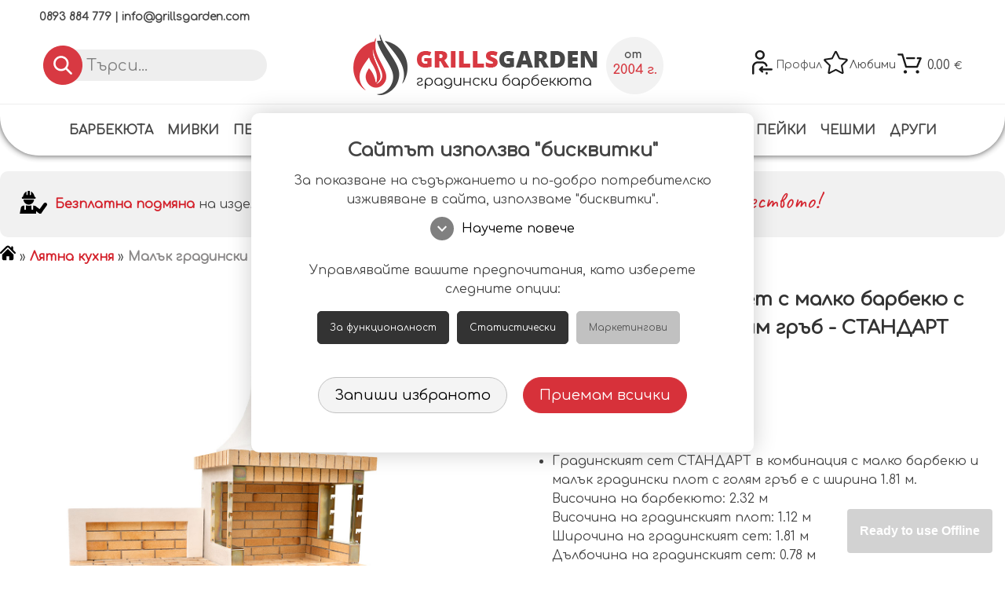

--- FILE ---
content_type: text/html; charset=UTF-8
request_url: https://mail.grillsgarden.com/lqtna-kuhnia/gradinski-set-malko-barbekiu-plot-goliam-grab-p.htm
body_size: 23225
content:
<!DOCTYPE html PUBLIC "-//W3C//DTD XHTML 1.0 Transitional//EN" "http://www.w3.org/TR/xhtml1/DTD/xhtml1-transitional.dtd">
<html xmlns="http://www.w3.org/1999/xhtml" xml:lang="en" lang="en" id="html-front">
<head>
    <title>Малък градински сет с малко барбекю с малък плот и с голям гръб - СТАНДАРТ - GrillsGarden.com</title>
    <meta name="Description" content="Малък градински сет с малко барбекю с малък плот и с голям гръб - СТАНДАРТ" />
    <meta name="viewport" content="width=device-width, initial-scale=1">
    <meta name="Keywords" content="" />
    <meta http-equiv="Content-Type" content="text/html; charset=utf-8" />
<!--    <meta name="viewport" content="width=device-width, initial-scale=1.0, maximum-scale = 1.0, user-scalable = no" /> -->
    <meta name="p:domain_verify" content="d3bec7cbe121912279c812b593b1535d" />
    <meta name="mobile-web-app-capable" content="yes">
    <meta name="apple-mobile-web-app-capable" content="yes">
    <meta name="apple-mobile-web-app-capable" content="yes" />
    <meta name="mobile-web-app-capable" content="yes" />
    <meta name="apple-mobile-web-app-status-bar-style" content="black">
    <meta name="apple-mobile-web-app-title" content="Rolos Chicken">
    <meta name="google-site-verification" content="pUoidGAngj6qBuE9wygQSy3Ul5di5SvuqTX1yDJ7A-s" />
    
    <base href="https://mail.grillsgarden.com/" />
<!--    <script type="module" src="pwabuilder-sw-register.js"></script>-->
<!--    <script type="module" src="pwabuilder-sw.js"></script>-->
    <script type="module">
        // This will append pwaupdate component, which will register your pwabuilder-sw.js file as the service worker.
        import 'https://cdn.jsdelivr.net/npm/@pwabuilder/pwaupdate';
        const el = document.createElement('pwa-update');
        document.body.appendChild(el);
    </script>
            <meta property="og:title" content="Малък градински сет с малко барбекю с малък плот и с голям гръб - СТАНДАРТ" />
        <meta property="og:image" content="https://mail.grillsgarden.com/images/products/small/gradinski-set-malko-barbekiu-plot-goliam-grab1.jpg" />
        <meta property="og:@type" content="Product" />
        <meta property="og:url" content="https://mail.grillsgarden.com/lqtna-kuhnia/gradinski-set-malko-barbekiu-plot-goliam-grab-p.htm" />
        
<!-- FAVICON -->
    <link rel="shortcut icon" href="images/icons/favicon.png" type="image/ico"/>
    <link rel="icon" href="images/icons/favicon.png" type="image/gif" />
<!-- FAVICON END -->

<link rel="manifest" href="/manifest.webmanifest">

<!-- FONTS -->
    <link rel="stylesheet" href="//fonts.googleapis.com/css?family=Open+Sans:300,400,600,700&amp;lang=en" />
    <link href="https://fonts.googleapis.com/css?family=Comfortaa&display=swap" rel="stylesheet">
    <link href="https://fonts.googleapis.com/css?family=Frijole&display=swap" rel="stylesheet">
    <link href="https://fonts.googleapis.com/css?family=Black+And+White+Picture&display=swap" rel="stylesheet">
    <link rel="preconnect" href="https://fonts.googleapis.com">
    <link rel="preconnect" href="https://fonts.gstatic.com" crossorigin>
    <link href="https://fonts.googleapis.com/css2?family=Caveat:wght@400;500;600;700&display=swap" rel="stylesheet">
<!-- FONTS END -->

<!-- CSS -->
    <link rel="stylesheet" href="/css/bootstrap.min.css" integrity="sha384-Gn5384xqQ1aoWXA+058RXPxPg6fy4IWvTNh0E263XmFcJlSAwiGgFAW/dAiS6JXm" crossorigin="anonymous">
    <link rel="stylesheet" href="css/style.css" type="text/css" media="screen" />
    <link rel="stylesheet" href="icomoon/style-icons.css"/>
    <link rel="stylesheet" type="text/css" href="js/css/standalone.css"/>
    <link rel="stylesheet" type="text/css" href="js/css/scrollable-navigator.css" />
    <link rel="stylesheet" type="text/css" href="media/css/scrollable-horizontal.css" />
    <link rel="stylesheet" type="text/css" href="media/css/scrollable-buttons.css" />
    <link rel="stylesheet" type="text/css" href="css/stiluri_css.css" />
    <link rel="stylesheet" href="https://maxcdn.bootstrapcdn.com/font-awesome/4.5.0/css/font-awesome.min.css" />
    <link rel="stylesheet" type="text/css" href="css/plus-minus.css"/>
    <link rel="stylesheet" href="js/jquery-custom/css/smoothness/jquery-ui-1.7.2.custom.min.css" type="text/css" />
    <link rel="stylesheet" href="js/ritScroller-1.0/ritScroller-1.0.css" type="text/css" media="screen" />
    <!-- SLIDER -->
    <link rel="stylesheet" href="css/unslider.css"/>
    <link rel="stylesheet" href="css/unslider-dots.css"/>
    <!-- SLIDER END -->
<!-- CSS END -->
    
<!-- JS -->
    <script src="js/jquery-1.3.2/jquery-1.3.2.min.js" type="text/javascript"></script>
    <script src="js/jquery-custom/jquery-ui-1.7.2.custom.min.js" type="text/javascript"></script>
    <script src="js/jquery-pngFix/jquery.pngFix.min.js" type="text/javascript"></script>
    <script src="js/thumbs.js" type="text/javascript"></script>
    <script src="js/ritScroller-1.0/ritScroller-1.0.js" type="text/javascript"></script>
    <script type="text/javascript">

    function MM_setTextOfTextfield(objId,x,newText) { //v9.0
    with (document){ if (getElementById){
        var obj = getElementById(objId);} if (obj) obj.value = newText;
    }
    }

    $(window).load(function() {

        function getCartContent(){
            $.get( "/axrq/cart/show", function( data ) {
            $("#cartContent").html( data );
            });
        }

        getCartContent();

        
    
        $('.menu_l1 li.item_l1').hover(function () {
            $(this).find('ul.menu_l2').stop(true, true).fadeIn(200).addClass('active_list');
            $(this).find('a:first').addClass('selected');
        }, function () {
            $(this).children('ul.active_list').stop(true, true).fadeOut(200).removeClass('active_list');
            $(this).find('a:first').removeClass('selected');
        });
        $(document).bind('cartUpdated', function(event, data) {
            if (data.itemCount > 0) {
                $('#shopping-cart-size').text(data.itemCount);
                $('#cartTotal').text('' + data.itemTotal.toFixed(2) + '');
                $('#cart').show();
                $('#cart-bg').show();
                getCartContent();
            } else {
                $('#cart').hide();
                $('#cart-bg').hide();
                getCartContent();
            }
        });

        $(document).bind('favoriteUpdated', function(event, data) {
            if (data.favCount > 0) {
                $('#favorite-size').text(data.favCount);
            } else {
                $('#favorite-size').text('0');
            }
        });

        
        $('.toggle-subitem').click(function(){
            if ($(this).attr('class') == 'toggle-subitem'){
                $(this).next().slideToggle(500);
                $(this).addClass('active');
            }  else if($(this).attr('class') == 'toggle-subitem active') {
                $(this).removeClass('active');
                $(this).next().slideToggle(500);
            }
        });
        $('.toggle-subitem2').click(function(){
            if ($(this).attr('class') == 'toggle-subitem2'){
                $(this).next().slideToggle(500);
                $(this).addClass('active');
            }  else if($(this).attr('class') == 'toggle-subitem2 active') {
                $(this).removeClass('active');
                $(this).next().slideToggle(500);
            }
        });

        $( "#categories-btn" ).click(function() {
        $( "#cat-left" ).slideToggle( "slow", function() {
            });
        });

        $( "#filters-btn" ).click(function() {
        $( "#filters" ).slideToggle( "slow", function() {
            });
        });

        $(".toggle").click(function(e){
            if($(e.target).is('.main-label')) {
                $('.filter-wrap', this).slideToggle();
            }
        });

        $( "#category" ).click(function() {
            $(this).toggleClass("active");
            $( "#cat-left" ).slideToggle( "slow", function() {
            });
        });

        let bodyElement = $('body');
        $('.mobile-nav-button').click(function(){
            bodyElement.addClass('activeMenu');
        });
        $('#main-nav-close').click(function(){
            bodyElement.removeClass('activeMenu')
        });
        $('.search-btn').click(function(){
            bodyElement.toggleClass('activeSearch');
        });
        

        $("#keywords").keyup(function(){
            if ($("#keywords").val().length > 2){
                $.ajax({
                    url: "/search/autocomplete",
                    dataType: 'html',
                    data: {
                        keywords: $("#keywords").val()
                    },
                    success: function(html) {
                        $("#search-result").html( html );
                    }
                });
            }else if ($("#keywords").val().length == 0){
                $("#search-result").html('');
            }
        });

        $("#keywords-mobile").keyup(function(){
            if ($("#keywords-mobile").val().length > 2){
                $.ajax({
                    url: "/search/autocomplete",
                    dataType: 'html',
                    data: {
                        keywords: $("#keywords-mobile").val()
                    },
                    success: function(html) {
                        $("#search-result-mobile").html( html );
                    }
                });
            }else if ($("#keywords").val().length == 0){
                $("#search-result-mobile").html('');
            }
        });
    });
    </script>
    <!-- CART SCRIPT -->
    <script type="text/javascript">
    $(document).ready(function(){
        $('#new-search-mobile').click(function(){
            $('.search-input-wrap-mobile').slideToggle(200);
        });
        // $('html').click(function() {
        //  $('.search-input-wrap-mobile').toggle("slide");
        // });
        $('#new-search-mobile, .search-input-wrap-mobile').click(function(event){
            event.stopPropagation();
        });
    });
    </script>

<!-- CART SCRIPT END -->

            <script type="application/ld+json">
            {
                "@context": "https://schema.org",
                "@type": "Product",
                "description": "Малък градински сет с малко барбекю с малък плот и с голям гръб - СТАНДАРТ",
                "brand":{ 
                        "@type":"Brand",
                        "name":"Grills Garden"
                        },
                "sku": "025",
                "name": "Малък градински сет с малко барбекю с малък плот и с голям гръб - СТАНДАРТ",
                "url": "https://www.grillsgarden.com/lqtna-kuhnia/gradinski-set-malko-barbekiu-plot-goliam-grab-p.htm",
                "image": "https://mail.grillsgarden.com/images/products/small/gradinski-set-malko-barbekiu-plot-goliam-grab1.jpg",
                "offers": {
                    "@type": "Offer",
                    "availability": "InStock",
                    "url": "https://www.grillsgarden.com/lqtna-kuhnia/gradinski-set-malko-barbekiu-plot-goliam-grab-p.htm",
                    "price": "1000.00",
                    "priceCurrency": "EUR"
                },
                "review": {
                "@type": "Review",
                "reviewRating": {
                  "@type": "Rating",
                  "ratingValue": "0.00",
                  "bestRating": "5"
                },
                "author": {
                    "@type": "Person",
                    "name": ""
                },
                "aggregateRating": {
                "@type": "AggregateRating",
                "ratingValue": "0.00",
                "reviewCount": "0",
                "itemReviewed": {
                    "@type": "Product",
                    "name": "Малък градински сет с малко барбекю с малък плот и с голям гръб - СТАНДАРТ",
                    "gtin13": "123",
                    "image": "https://mail.grillsgarden.com/images/products/small/gradinski-set-malko-barbekiu-plot-goliam-grab1.jpg",
                    "description": "Малък градински сет с малко барбекю с малък плот и с голям гръб - СТАНДАРТ",
                    "offers": {
                            "@type": "Offer",
                            "price": "1000.00",
                            "priceCurrency": "EUR",
                            "availability": "http://schema.org/InStock"
                          }
                }
              }
            }
        }
        </script>
                <script type="application/ld+json">
            {
                "@context": "https://schema.org",
                "@type": "BreadcrumbList",
                "itemListElement":
                [
                    {
                        "@type": "ListItem",
                            "position": "1",
                            "item":
                            {
                                "@id": "https://www.grillsgarden.com/lqtna-kuhnia.htm",
                                "name": "Лятна кухня"
                            }
                    },                    {
                        "@type": "ListItem",
                            "position": "2",
                            "item":
                            {
                                "@id": "https://www.grillsgarden.com/lqtna-kuhnia/gradinski-set-malko-barbekiu-plot-goliam-grab-p.htm",
                                "name": "Малък градински сет с малко барбекю с малък плот и с голям гръб - СТАНДАРТ"
                            }
                    }                ]
            }
        </script>
        
<script>
    <!-- Consent signals - Google Analytics -->
    var storedConsent = localStorage.getItem('consentMode');
    var consentConfig;

    if (storedConsent) {
        var consentObj = JSON.parse(storedConsent);
        consentConfig = {
            'ad_user_data': consentObj.ad_user_data === 'granted' ? 'granted' : 'denied',
            'ad_personalization': consentObj.ad_personalization === 'granted' ? 'granted' : 'denied',
            'ad_storage': consentObj.ad_storage === 'granted' ? 'granted' : 'denied',
            'analytics_storage': consentObj.analytics_storage === 'granted' ? 'granted' : 'denied',
            'personalization_storage': consentObj.personalization_storage === 'granted' ? 'granted' : 'denied',
            'functionality_storage': consentObj.functionality_storage === 'granted' ? 'granted' : 'denied',
            'security_storage': consentObj.security_storage === 'granted' ? 'granted' : 'denied',
            'wait_for_update': 500
        };
    } else {
        consentConfig = {
            'ad_user_data': 'denied',
            'ad_personalization': 'denied',
            'ad_storage': 'denied',
            'analytics_storage': 'denied',
            'personalization_storage': 'denied',
            'functionality_storage': 'denied',
            'security_storage': 'denied',
            'wait_for_update': 500
        };
    }

    window.dataLayer = window.dataLayer || [];
    function gtag() { dataLayer.push(arguments); }
    gtag('consent', 'default', consentConfig);
    gtag('js', new Date());
    gtag('config', 'G-8P6Q7993QM');
</script>

<!-- Google tag (gtag.js) -->
<script async src="https://www.googletagmanager.com/gtag/js?id=G-8P6Q7993QM"></script>
<script>
  window.dataLayer = window.dataLayer || [];
  function gtag(){dataLayer.push(arguments);}
  gtag('js', new Date());

  gtag('config', 'G-8P6Q7993QM');
</script>
    <!-- Google Tag Manager -->
<script>(function(w,d,s,l,i){w[l]=w[l]||[];w[l].push({'gtm.start':
new Date().getTime(),event:'gtm.js'});var f=d.getElementsByTagName(s)[0],
j=d.createElement(s),dl=l!='dataLayer'?'&l='+l:'';j.async=true;j.src=
'https://www.googletagmanager.com/gtm.js?id='+i+dl;f.parentNode.insertBefore(j,f);
})(window,document,'script','dataLayer','GTM-MN2FW2F');</script>
<!-- End Google Tag Manager -->
</head>
<body class="body-front">
<!-- Cookie Consent Banner -->
<link rel="stylesheet" href="https://fonts.googleapis.com/css2?family=Material+Symbols+Outlined:opsz,wght,FILL,GRAD@24,400,0,0" />
<div id="cookieConsentBanner">
    <h2>Сайтът използва "бисквитки"</h2>
    <p>За показване на съдържанието и по-добро потребителско изживяване в сайта, използваме "бисквитки".
        <button onclick="hideShowMoreText()" id="learn-more-button">
            <span id="circle" class="circle"><span id="arrow" class="material-symbols-outlined">expand_more</span></span>
            <span class="learn-more-text">Научете повече</span>
        </button>
    </p>
    <div id="learn-more-container">
        <div>
            <h1>Политика за използване на “бисквитки” (Cookie)</h1>
            <div><h2>Използване на "бисквитки"</h2>

                <p>"Бисквитките" са малки текстови файлове, които сайтовете могат да използват, за да направят потребителското изживяване по-ефективно.<br>
                    <br>
                    Законът постановява, че ние можем да съхраняваме "бисквитки" на Вашето устройство, ако такива са абсолютно необходими за работата на настоящия сайт. За всички други видове "бисквитки" е необходимо Вашето одобрение.<br>
                    <br>
                    Настоящият сайт използва различни видове "бисквитки". Някои от тях са свързани с услуги на трети страни, които се показват на нашите страници.<br>
                    <br>
                    Можете по всяко време да промените или оттеглите Вашето съгласие от Декларацията за "бисквитки" на нашия уебсайт.<br>
                    <br>
                    Научете повече за това кои сме ние, как можете да се свържете с нас и как обработваме личните данни в нашата Декларация за поверителност. Моля, посочете Вашия ИН и дата на съгласие, когато се свързвате с нас във връзка със съгласието Ви.</p>

                <h2>Детайли за бисквитките, които използваме</h2>

                <h3>Задължителни</h3>

                <p>Тези бисквитки са задължителни за нормалната работа на уеб сайта и не могат да бъдат изключвани. Обикновено се използват, за да поддържат персоналните Ви настройки на сайта или вход в него. Можете да настройте браузъра, който използвате да блокира или да Ви съобщава за тези бисквитки, но това ще попречи на функционалността на сайта.</p>

                <h3>За функционалност</h3>

                <p>Тези бисквитки ни позволяват да анализираме предпочитанията на потребителите на сайта и съответно да подобрим ефективността му. Чрез тях отчитаме посещенията и източниците на трафик, отчитаме кои страници са най-популярни и кои най-малко популярни и как посетителите се движат на сайта. Събраната информация е анонимна. Ако блокирате тези бисквитки, няма да знаем кога сте посещавали нашия сайт.</p>

                <h3>Статистически</h3>

                <p>Статистическите "бисквитки" помагат на собствениците на сайтове да научават как посетителите си взаимодействат със сайтовете, като събират и докладват анонимна информация.</p>

                <h3>Маркетингови бисквитки</h3>

                <p>Тези бисквитки се задават чрез нашия сайт от рекламните ни партньори. Те могат да бъдат използвани от тези компании за създаването на профил на Вашите интереси и позволяват показването на реклами и съобщения на други сайтове. Те работят чрез уникално идентифициране на Вашия браузър и устройство. При блокирането им, няма да получавате нашата насочена реклама.</p>
            </div>
        </div>
    </div>
    <p>Управлявайте вашите предпочитания, като изберете следните опции:</p>
    <div class="checkbox-container">
        <input type="checkbox" id="consent-preferences" checked>
        <label class="checkbox-button" for="consent-preferences">За функционалност</label>
        <input type="checkbox" id="consent-analytics" checked>
        <label class="checkbox-button" for="consent-analytics">Статистически</label>
        <input type="checkbox" id="consent-marketing">
        <label class="checkbox-button" for="consent-marketing">Маркетингови</label>
    </div>
    <br>
    <div class="button-container-cookie">
        <button id="btn-accept-some" class="action-button">Запиши избраното</button>
        <button id="btn-accept-all" class="action-button allow-all">Приемам всички</button>
    </div>
</div>
<style>
    .material-symbols-outlined {
        color: #fff;
        padding-top: 2px;
    }
    #cookieConsentBanner{
        display: none;
        position: fixed;
        top: 50%;
        left: 50%;
        transform: translate(-50%, -50%);
        background: #fff;
        text-align: center;
        z-index: 1000;
        box-shadow: 0 0 30px rgba(0,0,0,.2);
        border-radius: 10px;
        padding: 30px 30px 50px 30px;
    }
    #learn-more-button {
        display: flex;
        align-items: center;
        cursor: pointer;
        background-color: transparent;
        border: none;
        padding: 0;
        margin: 10px auto;
    }
    .circle {
        width: 30px;
        height: 30px;
        background-color: gray;
        border-radius: 50%;
        display: flex;
        justify-content: center;
        align-items: center;
        margin-right: 10px;
    }
    .up {
        transform: rotate(180deg);
    }

    #learn-more-container {
        display: none;
        max-height: 300px;
        overflow: auto;
        background: #F2F2F2;
        border: 1px solid #DDD;
        padding: 10px;
    }
    .checkbox-container {
        display: flex;
        justify-content: center;
        margin-bottom: 10px; /* Опционално, за да добавите някакъв интервал между чекбоксовете и бутоните */
    }

    .checkbox-button {
        background: #c1c1c1 !important;
        border: 1px solid #c1c1c1;
        padding: 8px 15px !important;
        cursor: pointer;
        border-radius: 5px;
        margin-right: 10px;
        margin-left: 0 !important;
        color: #555;
    }

    .checkbox-container input[type="checkbox"] {
        display: none; /* Скриваме чекбоксовете */
    }

    .checkbox-button:hover {
        background-color: #eaeaea;
    }

    /* Променен селектор */
    .checkbox-container input[type="checkbox"]:checked + .checkbox-button {
        background-color: #333!important;
        border: 1px solid #333!important;
        color: white;
    }

    .button-container-cookie {
        display: flex;
        justify-content: center;
    }

    .action-button {
        background-color: #f4f4f4;
        border: 1px solid #c1c1c1;
        padding: 10px 20px;
        cursor: pointer;
        border-radius: 50px;
        margin: 0 10px;
        font-size: 18px; /* Примерно */
    }

    .action-button:hover {
        background-color: #333;
        color: #fff;
    }

    .allow-all {
        background-color: #d7313a;
        border-color: #d7313a;
        color: #fff;
    }

    .allow-all:hover {
        background-color: #d7313a;
        color: white;
    }
    @media screen and (max-width: 768px){
        #cookieConsentBanner {
            width: 90%;
        }
        .checkbox-container {
            display: grid;
        }
        .checkbox-button {
            margin-bottom: 5px;
        }
        .action-button {
            width: 300px;
            margin-bottom: 15px;
        }
        .button-container-cookie {
            display: grid;
        }
    }
    @media screen and (max-width: 480px){
        #cookieConsentBanner {
            overflow: auto;
            height: 90%;
            padding-bottom: 30px;
        }
    }
</style>
<script>
    if (localStorage.getItem('consentMode') === null) {
        document.getElementById('btn-accept-all').addEventListener('click', function () {
            setConsent({
                necessary: true,
                analytics: true,
                preferences: true,
                marketing: true
            });
        });
        document.getElementById('btn-accept-some').addEventListener('click', function () {
            setConsent({
                necessary: true,
                analytics: document.getElementById('consent-analytics').checked,
                preferences: document.getElementById('consent-preferences').checked,
                marketing: document.getElementById('consent-marketing').checked
            });
        });
    }

    function setConsent(consent) {
        const consentMode = {
            'ad_user_data': consent.marketing ? 'granted' : 'denied',
            'ad_personalization': consent.marketing ? 'granted' : 'denied',
            'ad_storage': consent.marketing ? 'granted' : 'denied',
            'analytics_storage': consent.analytics ? 'granted' : 'denied',
            'personalization_storage': consent.preferences ? 'granted' : 'denied',
            'functionality_storage': consent.necessary ? 'granted' : 'denied',
            'security_storage': consent.necessary ? 'granted' : 'denied',
        };
        gtag('consent', 'update', consentMode);
        localStorage.setItem('consentMode', JSON.stringify(consentMode));

        hideConsentBanner();
    }

    // Show or hide banners based on cookie consent
    window.onload = function() {
        if (localStorage.getItem("cookieSeen") !== "shown") {
            setTimeout(function() {
                document.getElementById('cookieConsentBanner').style.display = 'block';
            }, 1000);
        }
    };

    function hideConsentBanner() {
        localStorage.setItem("cookieSeen", "shown");
        document.getElementById('cookieConsentBanner').style.display = 'none';
    }

    function hideShowMoreText() {
        var arrow = document.getElementById('arrow');
        arrow.classList.toggle('up');
        if (document.getElementById('learn-more-container').style.display === 'block') {
            document.getElementById('learn-more-container').style.display = 'none';
        } else {
            document.getElementById('learn-more-container').style.display = 'block';
        }
    }
</script>
<!-- Cookie Consent Banner End-->
<div class="menu-wrap">
    <div class="header-discount">
        <span style="display: block; min-width: 350px; text-align: left; padding-left: 50px;"><a href="tel:+359893884779" style="color: #333;">0893 884 779 | </a><a href="/cdn-cgi/l/email-protection#066f6860694661746f6a6a756167746263682865696b" style="color: #333;"><span class="__cf_email__" data-cfemail="01686f676e416673686d6d7266607365646f2f626e6c">[email&#160;protected]</span></a></span>
        <!-- <p style="display: block;">-15% отстъпка с промо код <strong style="background-color: #0ba718; padding: 3px; color: #fff; border-radius: 5px;">PRO15</strong> за всички продукти от каталози Барбекюта, Мивки, Пещи, Плотове, Комбинирани и Лятна кухня за периода от 18.09.24 - 27.09.24</p> -->
    </div>
    <div class="mid-head-wrap">
        <div class="mid-head">
              
            <div class="desktop-mid-header">
                <div class="mobile-nav-wrap">
                    <div class="mobile-nav-button"><img src="images/menu-icon.svg"/></div>
                    <ul id="mobile-nav" class="mobile-nav">
                        <div class="justify-content-between">
                            <a href="./"></a>
                            <button type="button" id="main-nav-close" class="menu-close">×</button>
                        </div>
                        <div class="fixed-mobile-menu">
                                                        <li class="mobile-contacts-a"><a href="tel:+359893884779" class=""><img src="images/icons/phone-header-mobile.png">0893884779</a></li>
                            <li class="mobile-in-li"><a href="/user/login.htm" class="mobile-in">Вход</a></li>
                            <li class="mobile-red-li"><a href="/user/login.htm" class="mobile-reg">Регистрация</a></li>
                                                        <li>
                                <a href="/barbeqta.htm" class="">Барбекюта</a>
                                                                <ul class="subitem-level-2">
                                                                    </ul>
                            </li>
                                                        <li>
                                <a href="/mivki.htm" class="">Мивки</a>
                                                                <ul class="subitem-level-2">
                                                                    </ul>
                            </li>
                                                        <li>
                                <a href="/peshti.htm" class="">Пещи</a>
                                                                <ul class="subitem-level-2">
                                                                    </ul>
                            </li>
                                                        <li>
                                <a href="/plotove.htm" class="">Плотове</a>
                                                                <ul class="subitem-level-2">
                                                                    </ul>
                            </li>
                                                        <li>
                                <a href="/kombinirani.htm" class="">Комбинирани</a>
                                                                <ul class="subitem-level-2">
                                                                    </ul>
                            </li>
                                                        <li>
                                <a href="/lqtna-kuhnia.htm" class="current">Лятна кухня</a>
                                                                <ul class="subitem-level-2">
                                                                    </ul>
                            </li>
                                                        <li>
                                <a href="/gradinska-masa-s-meiki.htm" class="">Градинска маса с пейки</a>
                                                                <ul class="subitem-level-2">
                                                                    </ul>
                            </li>
                                                        <li>
                                <a href="/cheshma.htm" class="">Чешми</a>
                                                                <ul class="subitem-level-2">
                                                                    </ul>
                            </li>
                                                        <li>
                                <a href="/drugi.htm" class="">Други</a>
                                                                <span class="toggle-subitem"></span>
                                                                <ul class="subitem-level-2">
                                                                        <li><a href="/drugi/paraklisi.htm">Параклиси</a></li>
                                                                        <ul class="subitem-level-3">
                                                                            </ul>
                                                                        <li><a href="/drugi/trotoarni-plocki.htm">Тротоарни плочки</a></li>
                                                                        <ul class="subitem-level-3">
                                                                            </ul>
                                                                    </ul>
                            </li>
                                                        <div class="mobile-info-pages">
                                                                <li><a href="/info/za-nas.htm">За нас</a></li>
                                                                <li><a href="/info/nameri-magazin.htm">Контакти</a></li>
                                                                <li><a href="/info/plashtane-dostavka.htm">Плащане и доставка</a></li>
                                                                <li><a href="/info/vidove-oblicovka.htm">Видове облицовки</a></li>
                                                                <li><a href="/info/obshti-uslovia.htm">Общи условия</a></li>
                                                                <li><a href="/info/montaj.htm">Монтаж</a></li>
                                                                <li><a href="/info/polezno.htm">Полезно</a></li>
                                                                <li><a href="/info/poveritelnost.htm">Политика за поверителност</a></li>
                                                                <li><a href="/info/cookie-policy.htm">Политика за използване на “бисквитки” (Cookie)</a></li>
                                                                <li><a href="/info/leasing-policy-unicredit.htm">Условия за лизинг UniCredit</a></li>
                                                            </div>
                            <li class="mobile-contacts-a"><a href="tel:+359893884779" class=""><img src="images/icons/phone-header-mobile.png">0893884779</a></li>
                            <li class="mobile-contacts-b"><a href="/cdn-cgi/l/email-protection#adc4c3cbc2edcadfc4c1c1decaccdfc9c8c383cec2c0" class=""><img src="images/icons/mail-header-mobile.png"><span class="__cf_email__" data-cfemail="a8c1c6cec7e8cfdac1c4c4dbcfc9dacccdc686cbc7c5">[email&#160;protected]</span></a></li>
                            <div class="copyright-mobile-menu">Copyright © 2023 <br> Всички права запазени.</div>
                        </div>
                    </ul>
                </div>
                <div class="header-search">
                    <form class="search" action="search.htm" enctype="application/x-www-form-urlencoded" method="post">
                        <button class="search-button" value="" type="submit"></button>
                        <input class="input-search" title="Търсете" placeholder="Търси..." autocomplete="off" id="keywords" name="keywords" type="text" />
                        <div id="search-result"></div>
                    </form>
                    <div class="phone-wrap" style="display: none;">
                        <a href="tel:+359893884779"><img title="" src="images/icons/phone-ringing.svg" alt=""/></a>
                    </div>
                </div>
                <div class="logo-wrap">
                    <a href="./"><img title="" src="images/logo/logo.png" alt=""/></a>
                </div>
                                <div class="actions">
                                        <div class="cart-account-wrapper">
                        <div class="account">
                            <div class="account-dropdown">
	<a href="/user/login.htm"></a>
	<span class="welcome-name"> Профил</span>
</div>
<div class="account-hover-wrap">
	<div class="account-hover-name">Добре дошли!</div>
	<div class="account-hover-list">
		<a href="/user/login.htm">Влез в профила</a>
		<a href="/user/register.htm">Регистрирай се</a>
	</div>
</div>
                        </div>
                    </div>
                                                            <div class="cart-account-wrapper favourite-wrapper">
                        <div class="favourite">
                            <a class="favorite-link" href="user/liubimi-produkti.htm"> 
                                <span class="fav-none">Любими</span>
                            </a>
                        </div>
                    </div>
                                                            <div id="shopping-cart">
                        <a class="caption" href="/checkout/confirms.htm"><!--Вашите покупки-->                            <span id="cartTotal" class="nomber-cartTotal">
                                <span class="nomber-cartTotal">0.00</span>
                                <span class="euro-class"> €</span>
                            </span>
                        </a>
                        <a href="/cart/edit.htm"></a>
                        <ul class="cart-hover-menu">
                            <li>
                                <div id="cartContent"></div>
                            </li>
                        </ul>
                    </div>
                                    </div>
            </div>
        </div>
         
    </div>
    <div class="bot-head-wrap">
            <div id="mainmenu"> 
            <ul class="menu_l1">
                    <li class="item_l1">
                    <a href="/barbeqta.htm" class="catIcon_2">Барбекюта</a>
                    </li>
                    <li class="item_l1">
                    <a href="/mivki.htm" class="catIcon_3">Мивки</a>
                    </li>
                    <li class="item_l1">
                    <a href="/peshti.htm" class="catIcon_4">Пещи</a>
                    </li>
                    <li class="item_l1">
                    <a href="/plotove.htm" class="catIcon_5">Плотове</a>
                    </li>
                    <li class="item_l1">
                    <a href="/kombinirani.htm" class="catIcon_6">Комбинирани</a>
                    </li>
                    <li class="item_l1">
                    <a href="/lqtna-kuhnia.htm" class="current catIcon_7">Лятна кухня</a>
                    </li>
                    <li class="item_l1">
                    <a href="/gradinska-masa-s-meiki.htm" class="catIcon_8">Градинска маса с пейки</a>
                    </li>
                    <li class="item_l1">
                    <a href="/cheshma.htm" class="catIcon_9">Чешми</a>
                    </li>
                    <li class="item_l1">
                    <a href="/drugi.htm" class="catIcon_10">Други</a>
    
                    <ul class="menu_l2">
                            <li class="cat-menu-item">
                            <a class="category-style" href="/drugi/paraklisi.htm">Параклиси</a>
                            </li>
                            <li class="cat-menu-item">
                            <a class="category-style" href="/drugi/trotoarni-plocki.htm">Тротоарни плочки</a>
                            </li>
                        </ul>
                    </li>
                </ul>
        </div>
        </div>
</div>
<script data-cfasync="false" src="/cdn-cgi/scripts/5c5dd728/cloudflare-static/email-decode.min.js"></script><script src="js/product-qty-selector.js" type="text/javascript"></script>
<script src="js/jquery-validate-1.5.5/jquery.validate.min.js" type="text/javascript"></script>
<script src="js/jquery-cloud-zoom-1.0.1/cloud-zoom.1.0.1.min.js" type="text/javascript"></script>
<script type="text/javascript" src="js/jquery-1.9.1/jquery-1.9.1.js"></script>
<script defer src="js/jquery.flexslider.js"></script>
<link rel="stylesheet" type="text/css" href="css/flexslider.css" />
<script type="text/javascript">

    let jq171 = jQuery.noConflict();

    $(window).load(function(){
        jq171('.flexslider').flexslider({
            animation: "slide",
            start: function(slider){
                jq171('body').removeClass('loading');
            },
            slideshow: false
        });
    });

    $(document).ready( function () {
        $('.add-to-favorite').click(function(e){
            let productId;
            productId = $(this).attr('data-product');
            $.post(
                '/axrq/favorite/set-favorite',
                { productId: productId },
                function(data) {
                    if(data.status == 'added'){
                        $('.add-to-favorite').addClass("added");
                        $(document).trigger('favoriteUpdated', [{favCount: data.info.favCount}]);
                        fbq('track', 'AddToWishlist', {
                            content_name: 'Малък градински сет с малко барбекю с малък плот и с голям гръб - СТАНДАРТ',
                            content_ids: '27',
                            content_type: 'product',
                            currency: 'EUR',
                            value: '1000.00'
                        });
                    }
                    else if(data.status == 'removed'){
                        $('.add-to-favorite').removeClass("added");
                        $(document).trigger('favoriteUpdated', [{favCount: data.info.favCount}]);
                    }
                    else if(data.status == 'unauthorized')
                    {
                        let dlg = $('#dlg-favorite');
                        let title = ('Нужна е регистрация.');

                        dlg.html('За да добавите този продукт към списък с любими е нужна регистрация<br/><br/><img src="images/My-Favorites-Empty-Instruction.gif" alt="fav"/>');
                        dlg.dialog('option', 'title', title);
                        dlg.dialog('open');
                    }
                },
                'json'
            );
        });

        // Favorite dialog
        $('#dlg-favorite').dialog({
            autoOpen: false,
            modal: true,
            width: 700,
            height: 250,
            buttons: {
                "Отказ": function() { $(this).dialog("close"); },
                "Вход или регистрация": function() { document.location = '/user/login.htm?redirect=%2Flqtna-kuhnia%2Fgradinski-set-malko-barbekiu-plot-goliam-grab-p.htm' }
            },
            show: 'blind',
            hide: 'blind',
            open: function(event, ui) {
                $('.add-to-favorite').css('visibility', 'hidden');
            },
            beforeclose: function(event, ui) {
                $('.add-to-favorite').css('visibility', 'visible');
            }
        });

        // Wishlist dialog
        $('#dlg-wishlist').dialog({
            autoOpen: false,
            modal: true,
            width: 700,
            height: 250,
            buttons: {
            },
            show: 'blind',
            hide: 'blind',
            open: function(event, ui) {
                // $('.add-to-favorite').css('visibility', 'hidden');
                console.log('asdf');
            },
            beforeclose: function(event, ui) {
                // $('.add-to-favorite').css('visibility', 'visible');
            }
        });

        $('#show-leasing').click(function(e){
            let productId;
            productId = $(this).attr('data-product');
            let optVal = [];

            $('select[name^=attributes]').each(function(i, e) {
                optVal.push(e.options[e.selectedIndex].value);
            });
            if (optVal === undefined || optVal.length == 0) {
                $.post(
                    '/axrq/cart/show-leasing-plans',
                    { productId: productId
                    },
                    function(data) {
                        let dlg = $('#dlg-show-leasing');
                        let title = ('Лизингови планове');
                        dlg.html(data);
                        dlg.dialog('option', 'title', title);
                        dlg.dialog('open');
                    }
                );
            }else{
                optVal = optVal.join(',');
                $.post(
                    '/axrq/cart/show-leasing-plans',
                    { productId: productId,
                        optVal: optVal
                    },
                    function(data) {
                        let dlg = $('#dlg-show-leasing');
                        let title = ('Лизингови планове');
                        dlg.html(data);
                        dlg.dialog('option', 'title', title);
                        dlg.dialog('open');
                    }
                );
            }

        });

        // leasing dialog
        $('#dlg-show-leasing').dialog({
            autoOpen: false,
            modal: true,
            width: 700,
            height: 250,
            buttons: {
                "Затвори": function() { $(this).dialog("close"); },
                "Купи": function() {
                    $(this).dialog("close");
                    $('input[name^=paymentMethod]:checked').each(function(i, e) {
                        let paymentMethod = $("<input>")
                            .attr("type", "hidden")
                            .attr("name", "paymentMethod").val([e.value]);
                        $('#formAddToCart').append(paymentMethod);
                    });
                    $('#formAddToCart').submit();
                     window.location.href = 'checkout/confirms.htm';
                }
            },
            show: 'blind',
            hide: 'blind',
            open: function(event, ui) {
                $('#show-leasing').css('visibility', 'hidden');
            },
            beforeclose: function(event, ui) {
                $('#show-leasing').css('visibility', 'visible');
            }
        });
    });

    function addToBookmark()
    {
        if(document.all)
        {
            window.external.AddFavorite(location.href, document.title);
        }
        else if(window.sidebar)
        {
            window.sidebar.addPanel(document.title, location.href, '');
        }
        else
        {
            alert('Натисни Ctrl+D, за да добавите тази страницат към любими.');
        }
    }

    $(window).load(function() {
        let dlgWait = $('#dlg-ajax-wait');
        dlgWait.dialog('open');
        // Product added dialog
        $('#dlg-cart-add').dialog({
            autoOpen: false,
            modal: false,
            width: 700,
            height: 250,
            buttons: {
                "Към касата": function () {
                    document.location = '/checkout/confirms.htm'
                },
                "Добави нов продукт": function () {
                    $(this).dialog("close");
                }
            },
            open: function (event, ui) {
                setTimeout(function () {
                    $("#dlg-cart-add").dialog("close");
                }, 1300);
            },
            beforeclose: function (event, ui) {
            }

        });

        // Product added dialog
        $('#dlg-ajax-wait').dialog({
            autoOpen: false,
            stack: true,
            modal: false,
            disabled: true,
            closeOnEscape: false,
            width: 200
        });
    });

    $(document).ready( function () {
        // let bodyElement = $('body');
        // $('.btn-table-sizes').click(function(){
        //     bodyElement.addClass('openimg');
        // });
        // $('#table-btn-close').click(function(){
        //     bodyElement.removeClass('openimg')
        // });


        // Tabs
        $(".tab_content").hide();
        $("ul.tabs li:first").addClass("active").show();
        $(".tab_content:first").show();
        $("ul.tabs li").click(function() {
            $("ul.tabs li").removeClass("active");
            $(this).addClass("active");
            $(".tab_content").hide();
            let activeTab = $(this).find("a").attr("href");
            $(activeTab).fadeIn();
            return false;
        });

        // Scroller
        let scroller = $('#photos').ritScroller({
            onChange: function(e) {
                let pz = $('#photo-zoom');

                let a = $(document.createElement('a'));
                a.attr('href', $(e.item).attr('href').replace('/medium', '/large'));
                a.attr('rel', "adjustX: 10, adjustY:-1");
                a.attr('class', 'cloud-zoom');

                let img = $(document.createElement('img'));
                img.attr({'width': 400, 'height': 467, 'border': 0, 'alt': 'Малък градински сет с малко барбекю с малък плот и с голям гръб - СТАНДАРТ', 'title': 'Малък градински сет с малко барбекю с малък плот и с голям гръб - СТАНДАРТ'});

                a.append(img);

                pz.fadeOut('medium', function() {
                    pz.empty();
                    img.attr('src', $(e.item).attr('href'));
                    pz.append(a);
                    a.CloudZoom();
                });

                img.load(function() {
                    pz.fadeIn('medium');
                });

                return false;
            },
            onItemClick: function(e) { return false; }
        })[0];



        let productPrice = 1000.00;
        let productPromoPrice = 1000.00;
        let productWeight = 770000.00;
        let discountLoyalValue = 0;
        let discountLoyalPercent = 0;
        let attrPrices = new Array();
        let aValues = null;

        aOptPrices = new Array();

        // Validation
        // $(document).ajaxStart(function(event, XMLHttpRequest, ajaxOptions, thrownError) {
        //     let dlg = $('#dlg-ajax-wait');
        //     dlg.dialog('open');
        // });
        //
        // $(document).ajaxStop(function(event, XMLHttpRequest, ajaxOptions, thrownError) {
        //     let dlg = $('#dlg-ajax-wait');
        //     dlg.dialog('close');
        // });

        $.validator.addMethod('phonenumber', function (value, element) {
            return this.optional(element) || /^[\d\-\+\/ ]{3,20}$/.test(value);
        });

        $("#formAddToCart").validate({
            ignore: ':hidden',
            onfocusout: false,
            onkeyup: false,
            errorLabelContainer: "#errorMsgBox",
            errorElement: "div",
            rules: {
                custName: "required",
                custPhone: { required: true, phonenumber: true},
                custCity: "required",
                custAddress: "required",
                courierCity: "required",
                courierAddress: "required",
                productUrl: "required",
                            },
            messages: {
                custName: "Моля, въведете Име и Фамилия",
                custPhone: {
                    required: "Моля, въведете телефон",
                    phonenumber: "Моля, въведете валиден телефон"
                },
                custCity: "Моля, въведете град",
                custAddress: "Моля, въведете адрес",
                courierCity: "Моля, въведете град",
                courierAddress: "Моля, въведете адрес",
                productUrl: "Ок",
                            },
            submitHandler: function() {
                let form = $("#formAddToCart");
                let postData = form.serializeArray();
                postData.push({name: 'custPhone', value: $('#custPhone').val()});
                $.post(
                    '/axrq/cart/add',
                    postData,
                    function(data) {
                        let dlg = $('#dlg-cart-add');
                        let dlg1 = $('#dlg-ordered');
                        let dlgWait = $('#dlg-ajax-wait');
                        let title = 'Продуктът е добавен в количката';
                        let titleOrder = 'Успешно поръчахте';

                        dlgWait.dialog('open');
                        if ($('#orderFastAction').val() === 'Y'){
                            dlg1.html(data);
                            dlg1.dialog('option', 'title', titleOrder);
                            dlg1.dialog('open');
                            setTimeout(function () {
                                dlgWait.dialog("close");
                            }, 1300);
                        }else{
                            dlg.html(data);
                            dlg.dialog('option', 'title', title);
                            dlg.dialog('open');
                            setTimeout(function () {
                                dlgWait.dialog("close");
                                $('#btn-add').css('display', 'none');
                                $('#btn-add-checked').css('display', 'block');
                            }, 300);
                        }
                    }
                );

                return true;
            }
        });

        $("#formAddToCart").css('visibility', 'visible');

        function updatePrice(val)
        {
            let addToPrice = 0.00;

            $('input[name^=attributes]:checked').each(function(i, e) {
                addToPrice = addToPrice + aOptPrices[e.value];
            });

            $('select[name^=attributes]').each(function(i, e) {
                let optVal = e.options[e.selectedIndex].value;

                if(optVal)
                {
                    addToPrice = addToPrice + aOptPrices[optVal];
                }
            });

            let price = 0.00;
            let promo = 0.00;
            let percentVal = 0.00;

            if (productPromoPrice === productPrice && discountLoyalValue > 0 || discountLoyalPercent > 0)
            {
                if (discountLoyalValue > 0) {
                    price = productPrice + addToPrice;
                    promo = productPromoPrice + addToPrice - discountLoyalValue;
                }else if (discountLoyalPercent > 0){
                    price = productPrice + addToPrice;
                    promo = price - (discountLoyalPercent / 100 * price);
                    percentVal = discountLoyalPercent / 100 * price;
                }
            }
            else
            {
                price = productPrice + addToPrice;
                promo = productPromoPrice + addToPrice;
            }

            $('#product-price-panel').fadeOut('fast', function() {
                $('#product-old-price').text(price.toFixed(2) + ' €');
                $('#product-promo-price').text(promo.toFixed(2) + ' €');
                if (discountLoyalPercent > 0){
                    $('#product-save').text(percentVal.toFixed(2) + ' €');
                }
            });

            $('#product-price-panel').fadeIn();

            if (promo > 59 && productWeight <= 20000){
                document.getElementById('courierSpan').innerHTML = 'Доставка до офис на Еконт: 0.00 €';
                document.getElementById('addressSpan').innerHTML = 'Доставка до адрес: 0.00 €';
                $('#hiddenCourier').val(0);
                $('#hiddenAddress').val(0);
            }
            else if (promo <= 59 || productWeight > 20000){
                document.getElementById('courierSpan').innerHTML = 'Доставка до офис на Еконт: 0.00 €';
                document.getElementById('addressSpan').innerHTML = 'Доставка до адрес: 0.00 €';
                $('#hiddenCourier').val(0);
                $('#hiddenAddress').val(0);
            }

        }

        $('select[name^=attributes], input[name^=attributes]').each(function(i, e) {
            $(this).change(function(){
                updatePrice();
            });
        });

    });

    function showOptionDescription(data)
    {
        let id = $(data).attr('desc-id');
        let val = $(data).attr('desc-val');

        $(id).fadeOut(function() {
            $(this).text(' ' + val)
        }).fadeIn();
    }

    function addToCart()
    {
        var ele = document.getElementById("toggleFrame");
        $("#toggleFrame").hide();
        $("#orderFrame").hide();
        $("#addToCartBtn").show();
        $("#orderFastAction").val('N');
    }

    function toggleReviewBox(boxNum){
        $("#review-comment-box-" + boxNum).toggle();
    }

    function toggleComments(sectionNum){
        if($("#comments-section-" + sectionNum).is(":visible")){
            $("#comments-section-" + sectionNum).hide();
        }else {
            $("#comments-section-" + sectionNum).show();
        }
    }

    $(document).ready(function(){

        $(".slidingDiv").hide();
        $(".show_hide").show();

        $('.show_hide').toggle(function(){
            $("#plus").text("-");
            $(".slidingDiv").slideDown();

        },function(){
            $("#plus").text("+");
            $(".slidingDiv").slideUp();
        });

        // Sliding div 2
        $(".slidingDiv2").hide();
        $(".show_hide2").show();

        $('.show_hide2').toggle(function(){
            $("#plus2").text("-");
            $(".slidingDiv2").slideDown();

        },function(){
            $("#plus2").text("+");
            $(".slidingDiv2").slideUp();
        });

        // Sliding div 3
        $(".slidingDiv3").hide();
        $(".show_hide3").show();

        $('.show_hide3').toggle(function(){
            $("#plus3").text("-");
            $(".slidingDiv3").slideDown();

        },function(){
            $("#plus3").text("+");
            $(".slidingDiv3").slideUp();
        });

        // Sliding div 4
        $(".slidingDiv4").hide();
        $(".show_hide4").show();

        $('.show_hide4').toggle(function(){
            $("#plus4").text("-");
            $(".slidingDiv4").slideDown();

        },function(){
            $("#plus4").text("+");
            $(".slidingDiv4").slideUp();
        });

        /* Review Popup */

            $(".add-review").click(function(){

                $(".write-review-overlay").fadeIn(200);

                $(".write-review").fadeIn(500);

            });

            $(".write-review-overlay").click(function(){

                $(".write-review-overlay").fadeOut(200);

                $(".write-review").fadeOut(200);

            });

            $(".write-review-close").click(function(){

                $(".write-review-overlay").fadeOut(200);

                $(".write-review").fadeOut(200);

            });


        /* Review Popup End */

    });

    function inquiryFrame(){
        $("#inquiry-frame").toggle();
    }
    function newsletterFrame(){
        $("#newsletter-frame").toggle();
        $("#success-send").toggle();
    }
    // $(document).ready(function(){
    //     // Slide In Panel - by CodyHouse.co
    //     var panelTriggers = document.getElementsByClassName('js-cd-panel-trigger');
    //     if( panelTriggers.length > 0 ) {
    //         for(var i = 0; i < panelTriggers.length; i++) {
    //             (function(i){
    //                 var panelClass = 'js-cd-panel-'+panelTriggers[i].getAttribute('data-panel'),
    //                     panel = document.getElementsByClassName(panelClass)[0];
    //                 // open panel when clicking on trigger btn
    //                 panelTriggers[i].addEventListener('click', function(event){
    //                     event.preventDefault();
    //                     addClass(panel, 'cd-panel--is-visible');
    //                 });
    //                 //close panel when clicking on 'x' or outside the panel
    //                 panel.addEventListener('click', function(event){
    //                     if( hasClass(event.target, 'js-cd-close') || hasClass(event.target, panelClass)) {
    //                         event.preventDefault();
    //                         removeClass(panel, 'cd-panel--is-visible');
    //                     }
    //                 });
    //             })(i);
    //         }
    //     }
    //
    //     //class manipulations - needed if classList is not supported
    //     //https://jaketrent.com/post/addremove-classes-raw-javascript/
    //     function hasClass(el, className) {
    //         if (el.classList) return el.classList.contains(className);
    //         else return !!el.className.match(new RegExp('(\\s|^)' + className + '(\\s|$)'));
    //     }
    //     function addClass(el, className) {
    //         if (el.classList) el.classList.add(className);
    //         else if (!hasClass(el, className)) el.className += " " + className;
    //     }
    //     function removeClass(el, className) {
    //         if (el.classList) el.classList.remove(className);
    //         else if (hasClass(el, className)) {
    //             var reg = new RegExp('(\\s|^)' + className + '(\\s|$)');
    //             el.className=el.className.replace(reg, ' ');
    //         }
    //     }
    // })();
</script>
<!-- Review Popup -->
    <div class="write-review-overlay"></div>
    <div class="write-review">
        <img class="write-review-close" src="/images/icons/x.png" />
        <div class="add-review-wrap">
            <div class="add-review-content">
                <div class="add-review-name">
                    <h4>Рейтинг:</h4>
                </div>
                <form name="FormAddReview" id="form-add-review" action="" method="POST">
                    <input type="hidden" name="productId" id="productId" value="27" />
                    <input type="hidden" name="userId" id="userId" value="" />
                    <input type="hidden" name="redirect" id="redirect" value="/lqtna-kuhnia/gradinski-set-malko-barbekiu-plot-goliam-grab-p.htm" />
                    <div class="add-review-rating">
                        <!-- <p style="margin-bottom: 10px; float: left; width: 100%;">Оцени продукта:</p> -->
                        <div class="stars-wrap">
                            <div class="stars">
                                <input type="radio" id="rating-5" name="rating" value="5"  />
                                <label class="rating-5" for="rating-5"></label>
                                <input type="radio" id="rating-4" name="rating" value="4"  />
                                <label class="rating-4" for="rating-4"></label>
                                <input type="radio" id="rating-3" name="rating" value="3"  />
                                <label class="rating-3" for="rating-3"></label>
                                <input type="radio" id="rating-2" name="rating" value="2"  />
                                <label class="rating-2" for="rating-2"></label>
                                <input type="radio" id="rating-1" name="rating" value="1"  />
                                <label class="rating-1" for="rating-1"></label>
                            </div>
                            <span id="rating-result" style="margin-left: 10px;">Оцени продукта</span>
                        </div>
                    </div>
                    <div class="add-review-text">
                        <label for="review-body" class="control-label">Ревю:</label>
                        <textarea class="form-control" id="review-body" name="reviewContent" rows="7" cols="47" style="margin-top: 0px; margin-bottom: 0px; height: 180px;"></textarea>
                    </div>
                    <div class="add-review-heading">
                        <label for="title" class="control-label">Заглавие на ревюто: </label>
                        <input class="form-control" type="text" id="title" name="reviewTitle" value=""/>
                    </div>
                    <div id="add-error-div-rev"></div>
                    <button style="border: none;" class="add-review" onclick="addReview();" type="button">Добави ревю</button>
                </form>
            </div>
        </div>
    </div>
<!-- Review Popup End -->
<!--<div class="fixed-padding"></div>-->
<div class="content-wrap">
    <div class="home-custom-text-wrap">
        <div class="info-slide-text">
            <div class="home-custom-text"><span>Безплатна подмяна</span> на изделието и <span>10 ГОДИНИ</span> гаранция <a href="info/obshti-uslovia.htm">Научи повече</a><span>Доверете се на качеството!</span></div>
        </div>
    </div>
<div style="clear:both;"></div>
    <div id="breadcrumbs">
        <a href="./"><img src="images/icons/home-icon-silhouette.svg" title="Начало" width="20"></a> »
                <a href="/lqtna-kuhnia.htm" class="breadup">Лятна кухня</a> »
            <span class="breadselected">Малък градински сет с малко барбекю с малък плот и с голям гръб - СТАНДАРТ</span>
    </div>
    <div id="group-products full-width">
        <div id="product-desc"></div>
        <div id="product-photo">
            <div class="add-to-favorite-wrap">
                <label id="toggle-heart" class="add-to-favorite" data-product="27">
                    <div id="cubic-heart"></div>
                </label>
            </div>
            <div class="photo-big">
                <div id="photo-zoom" style="position: relative; z-index: 9;"></div>
            </div>
            <div id="photos" class="horizontalScroller">
                <div class="navBack"><a class="back" href="#"><img src="js/ritScroller-1.0/images/prev.png" alt="back" border="0" /></a></div>
                <div class="scroller">
                    <table cellspacing="0" cellpadding="0" border="0">
                        <tr>
                            <td>
                                <a class="item" href="images/products/large/gradinski-set-malko-barbekiu-plot-goliam-grab1.jpg" target="_blank">
                                    <img src="images/products/small/gradinski-set-malko-barbekiu-plot-goliam-grab1.jpg" alt="Градински сет с малко барбекю с малък плот и с голям гръб - СТАНДАРТ" width="100" height="100" />
                                </a>
                            </td>
                        </tr>
                    </table>
                </div>
                <div class="navForward">
                    <a class="forward" href="#">
                        <img src="js/ritScroller-1.0/images/next.png" alt="forward" border="0" />
                    </a>
                </div>
                <div style="clear:both;"></div>
            </div>
            <div>
                                    <div class="logo-text-p"><div class="made-in-bg"><img src="images/bulgaria-map.png" />
<p style="color: rgb(11, 166, 24); text-align: center;"><span style="font-size:25px;">Произведено в България</span></p>
</div>

<div>
<p style="text-align: center;">Важно! На вниманието на нашите клиенти!</p>

<p style="text-align: center;">Външно покритие за всички видове градински продукти - барбекюта, пещи, мивки, градински плотове и летни кухни по преценка на клиента.</p>
</div>
                        <p style="text-align: center;"><iframe width="97%" height="349" src="https://www.youtube.com/embed/dm-oA0dWiUw?si=hQoV-cTWBJnvH931" title="YouTube video player" frameborder="0" allow="accelerometer; autoplay; clipboard-write; encrypted-media; gyroscope; picture-in-picture; web-share" allowfullscreen></iframe></p>
                    </div>
                                </div>
        </div>

        <!-- Mobile image gallery - FlexSlider -->
        <div class="flexslider">
            <div class="add-to-favorite-wrap product-page">
                <label id="toggle-heart" class="add-to-favorite" data-product="27">
                    <div id="cubic-heart"></div>
                </label>
            </div>
                <ul class="slides">
                                            <li>
                            <a href="images/products/medium/gradinski-set-malko-barbekiu-plot-goliam-grab1.jpg">
                                <!-- <img class="full-screen-icon" src="images/full-screen-icon1.png" style="width: 25px;"> -->
                                <img src="images/products/medium/gradinski-set-malko-barbekiu-plot-goliam-grab1.jpg" />
                            </a>
                        </li>
                                        </ul>
            </div>
        <div class="product-actions">
            <div class="product-name-product-page">
                <div class="product-page-content-mobile" style="display: none">
                                            <div class="logo-text-p"><div class="made-in-bg"><img src="images/bulgaria-map.png" />
<p style="color: rgb(11, 166, 24); text-align: center;"><span style="font-size:25px;">Произведено в България</span></p>
</div>

<div>
<p style="text-align: center;">Важно! На вниманието на нашите клиенти!</p>

<p style="text-align: center;">Външно покритие за всички видове градински продукти - барбекюта, пещи, мивки, градински плотове и летни кухни по преценка на клиента.</p>
</div>
                            <p style="text-align: center;"><iframe width="97%" height="349" src="https://www.youtube.com/embed/dm-oA0dWiUw?si=hQoV-cTWBJnvH931" title="YouTube video player" frameborder="0" allow="accelerometer; autoplay; clipboard-write; encrypted-media; gyroscope; picture-in-picture; web-share" allowfullscreen></iframe></p>
                        </div>
                                        </div>
                <h1>Малък градински сет с малко барбекю с малък плот и с голям гръб - СТАНДАРТ</h1>
            </div>
                        <div class="product-info-price" id="product-price-panel">
                        <div class="product-code1">
                    <span class="product-code2" style="color: #8A8888;">
                        Код: 025                    </span>
                </div>

                <p class="product-text">
                                <span id="product-old-price" class="product-price">1000.00 <span class="price-valute">€</span> / 1 955.83 <span class="price-valute">лв.</span></span>
                                        </p>

<p class="stock-section">
                                        <span class="product-instock">
                    В наличност
                </span>
                                    </p>

            </div>
            <ul>
	<li>Размери</li>
	<li>Градинският сет СТАНДАРТ в комбинация с малко барбекю и малък градински плот с голям гръб е с ширина 1.81 м.<br />
	Височина на барбекюто: 2.32 м<br />
	Височина на градинският плот: 1.12 м<br />
	Широчина на градинският сет: 1.81 м<br />
	Дълбочина на градинският сет: 0.78 м</li>
	<li>Тегло: 770 кг</li>
	<li>Цена: 1955.83 лв с ДДС за 1 бр</li>
	<li>Опаковка на палет. Услуги доставка до врата чрез куриер</li>
</ul>
                                    <div class="product-info-stars">
                <span>Оценка от клиенти:</span>
                <div>
                    <ul style="float: left;" class="stars-info average-stars">
                                            <li class="inactive-stars product-page-stars">
                            <input type="radio" name="star" />
                        </li>
                                            <li class="inactive-stars product-page-stars">
                            <input type="radio" name="star" />
                        </li>
                                            <li class="inactive-stars product-page-stars">
                            <input type="radio" name="star" />
                        </li>
                                            <li class="inactive-stars product-page-stars">
                            <input type="radio" name="star" />
                        </li>
                                            <li class="inactive-stars product-page-stars">
                            <input type="radio" name="star" />
                        </li>
                                        </ul>
                    <div>0.00</div>
                </div>
                <div><div class="add-review add-review-btn">Добави ревю</div></div>

            </div>
            <form id="formAddToCart" name="formAddToCart" method="post" action="/cart/add" style="visibility: hidden;">
                <input type="hidden" name="productId" value="27" />
                <input type="hidden" name="productUrl" value="/lqtna-kuhnia/gradinski-set-malko-barbekiu-plot-goliam-grab-p.htm" />
                <input type="hidden" name="productWeight" value="770000.00" />
                    
    
                    
                                    <!-- Variations -->
                
<!-- End Of Variations -->                                <div id="product-order">
                        <div id="errorMsgBox" style="margin-top: 8px; color: #ff0000; font-weight: bold; font-size: 1.1em; display: none;"></div>
                        <div>
                        <div style="clear:both;"></div>
                    </div>
                </div>
                <!-- НЕ СЕ ТРИЕ ТОЗИ DIV -->
                <!-- <div class="order-delay"><p>Поръчките направени от 24.12 до 27.12 ще бъдат обработени в периода 28.12 - 30.12! Весели празници!</p></div> -->
                <!-- НЕ СЕ ТРИЕ ТОЗИ DIV - END -->
                <div style="margin-bottom: 30px;"><img src="/images/banners/product.gif" alt="" title="" width="100%"/></div>
                <div class="add-to-cart-wrap">
                                    <button id="btn-add" onclick="addToCart()" class="add-to-cart">ДОБАВИ В КОЛИЧКА</button>
                        <span id="btn-add-checked"><!-- ✔ --></span>
                        <!-- <span id="btn-add-checked">
                            <div class="check-interaction"></div>
                        </span> -->
                                </div>
                <input type="hidden" name="orderFastAction" id="orderFastAction" value="N" />
            <link rel="stylesheet" href="js/jquery-ui/1.10.4/themes/smoothness/jquery-ui.css" />
<script type="text/javascript" src="js/jquery-ui/1.10.1/jquery-ui.min.js"></script>
<script type="text/javascript" src="js/autocomplete/econtFastOrder.js"></script>

<script type="text/javascript">

    var j191 = jQuery.noConflict();

    $(window).load(function() {

        // Product ordered dialog
        $('#dlg-ordered').dialog({
            autoOpen: false,
            modal: false,
            width: 340,
            height: 250,
            buttons: {
                "OK": function () {
                    $(this).dialog("close");
                }
            },
            open: function (event, ui) {
                $('#formAddToCart').css('visibility', 'hidden');
                setTimeout(function () {
                    $("#dlg-ordered").dialog("close");
                }, 1000);
            },
            beforeclose: function (event, ui) {
                $('#formAddToCart').css('visibility', 'visible');
                $("#formInputFields").hide();
                $("#order-success-form").show();
                var iframes = document.querySelectorAll('iframe');
                for (var i = 0; i < iframes.length; i++) {
                    iframes[i].parentNode.removeChild(iframes[i]);
                }
            }
        });


    });

    $(document).ready( function () {
        // Fast Order shipping direction
        var shipping;
        function shippingDirection(){
            $('input[name^=shippingDirection]:checked').each(function(i, e) {
                shipping = e.value;
            });

            if (shipping == 3){
                $('#shippingToAddress').hide();
                $('#shippingToCourier').show();
            } else if (shipping == 1){
                $('#shippingToCourier').hide();
                $('#shippingToAddress').show();
            }
        }
        shippingDirection();

        $("input[name^=shippingDirection]").click(function(){
            shippingDirection();
        });

        $( "#makeFastOrder" ).click(function() {
            makeFastOrder();
        });


    });

    function makeFastOrder()
    {
        $("#orderFastAction").val('Y');
        $('#formAddToCart').submit();
    }

    (function() {
        var open = false;
        toggle = function() {
            var ele = document.getElementById("toggleFrame");
            var text = document.getElementById("displayFrame");
            //ele.style.height = (open ? 0 : ele.scrollHeight)+"px";
            //(open ? $("#orderFrame").hide() : $("#orderFrame").show());
            loadEcontCities();
            loadEcontAllOffices();
            if(open)
            {
                $("#toggleFrame").hide();
                
                $("#orderFrame").hide();
                $("#addToCartBtn").show();
                $("#orderFastAction").val('N');
            } else {
                $("#toggleFrame").fadeIn(400);
               
                $("#orderFrame").show();
                $("#addToCartBtn").hide();
                $("#orderFastAction").val('Y');

            }
            open = !open;
        }
    })();
</script>

<div class="fast-add-to-cart-wrap">
                    <a class="fast-add-to-cart" id="displayFrame" href="javascript:toggle();">БЪРЗА ПОРЪЧКА</a>
                </div>
                <div class="fast-order-form">
                    <div id="toggleFrame" style="height: auto; margin-bottom: 5px;display: none;">
                        <input type="hidden" name="shippingCostToCourier" id="hiddenCourier" value="0.00" />
                        <input type="hidden" name="shippingCostToAddress" id="hiddenAddress" value="0.00" />
                        <div id="formInputFields">
                            <div class="fast-btn-wrap">
                                <label for="custName">
                                    <span class="product-save">Име:</span>
                                </label>
                                <br/>
                                <input class="phone-input" type="text" id="custName" name="custName" value="" maxlength="20" />
                            </div>
                            <div class="fast-btn-wrap">
                                <label for="custPhone">
                                    <span class="product-save">Мобилен телефон:</span>
                                </label>
                                <br/>
                                <input class="phone-input" type="tel" id="custPhone" name="custPhone" value="" maxlength="20" />
                            </div>
                            <div id="shippingToAddress">
                                <div class="fast-btn-wrap">
                                    <label for="custCity">
                                        <span class="product-save">Град:</span>
                                    </label>
                                    <br/>
                                    <input type="text" id="custCity" name="custCity" value="" maxlength="55" />
                                </div>
                                <div class="fast-btn-wrap">
                                    <label for="custAddress">
                                        <span class="product-save">Адрес:</span>
                                    </label>
                                    <br/>
                                    <input type="text"  id="custAddress" name="custAddress" value="" maxlength="255" />
                                </div>
                            </div>
                            <div id="shippingToCourier">
                                <div class="fast-btn-wrap">
                                    <label for="courierCity">
                                        <span class="product-save">Град:</span>
                                    </label>
                                    <br/>
                                    <input type="text" id="courierCity" name="courierCity" value="" maxlength="55" />
                                </div>
                                <div class="fast-btn-wrap">
                                    <label for="courierAddress">
                                        <span class="product-save">Офис на еконт:</span>
                                    </label>
                                    <br/>
                                    <input type="text" id="courierAddress" name="courierAddress" value="" maxlength="255" />
                                </div>
                            </div>
                            <div class="fast-btn-wrap">
                                <input type="radio" id="delivToCourier" name="shippingDirection" value="3" style="opacity: 1;" checked="checked" />
                                <label for="delivToCourier">
                                    <span class="product-save" id="courierSpan">Доставка до офис на Еконт: 0.00€</span>
                                </label>
                            </div>
                            <div class="fast-btn-wrap">
                                <input type="radio" id="delivToAddress" name="shippingDirection" value="1" style="opacity: 1;"  />
                                <label for="delivToAddress">
                                    <span class="product-save" id="addressSpan">Доставка до адрес: 0.00€</span>
                                </label>
                            </div>
                            <div id="btn-fast-order">
                            <button class="btn" type="button" id="makeFastOrder">ПОРЪЧАЙ СЕГА</button>
                            </div>
                        </div>
                        <div id="order-success-form" style="display: none;">
                            <span class="fast-cheked-btn"><!--✔--></span>
                            <p class="green-title">Вашата поръчка <br/> беше приета успешно!</p>
                            <p class="mid-par">Наш консултант ще се свърже с вас за потвръждение на поръчката и уточняване на детайлите за доставка</p>
                        </div>
                    </div>
                </div>
                            <input class="form-control" id="cityId" type="hidden" name="cityId" maxlength="50"
                    value="" autocomplete="off"
                />
                <input class="form-control" id="cityName" type="hidden" name="cityName" maxlength="50"
                    value="" autocomplete="off"
                />
                <input class="form-control" id="cityPostCode" type="hidden" name="cityPostCode" maxlength="50"
                    value="" autocomplete="off"
                />
                <input class="form-control" id="officeCode" type="hidden" name="officeCode" maxlength="50"
                    value="" autocomplete="off"
                />                                <div class="button-leasing">
                    <button type="button" id="show-leasing" data-product="27"><i class="icon-calendar icons"></i> КУПИ НА ИЗПЛАЩАНЕ</button>
                </div>
                            </form>
            <div>
                <a class="uslovia-za-plashtane-purse" href="info/plashtane-dostavka.htm" target="_blank">Условия за плащане</a>
            </div>

            <div>
<p style="text-align: center;">Видове външна облицовка <strong><a href="/info/vidove-oblicovka.htm" rel="noopener" target="_blank" title="Видове външна облицовка"><span style="color:#0ba618;">ВИЖ ТУК</span></a></strong></p>
</div>

<div>
<div>
<p><strong><span style="color: #bf0202; line-height: 1.7em;">ВАЖНО! При избор на друга облицовка, различна от тази посочена в информацията за продукта, може крайната цена&nbsp;на продукта да се промени.</span></strong></p>
</div>
</div>

<div style="border: 1px solid #D4232D; padding: 10px;">
<p><strong style="color: #d4232d;">Важно!!!</strong> &ndash; При покупка на градинско изделие вие получавате сертификат за качество и 10 години гаранция за продукта, което може да намерите единствено при нас.</p>

<p>Също така към всяко изделие се включва 5 кг&nbsp;огнеупорна шпакловка +&nbsp;специален валяк за нанасянето й.</p>

<p>През гаранционният период (от 10 години) всеки закупил от нас градинско изделие, може да се възползва еднократно всяка година от безплатна, висококачествена,&nbsp;огнеупорна и миеща шпакловка за освежаване.</p>
</div>

                        </div>
    </div>
        <div class="clearfix"></div>
        <div class="related-products-wrap">
                </div><div class="clearfix"></div>
        <div class="products-seen-wrap">
                </div>                <div id="dlg-cart-add" class="dlg-cart-add-cust-class" title=""></div>
        <div id="dlg-ordered" class="dlg-ordered-cust-class" title=""></div>
        <div id="dlg-favorite" title=""></div>
        <div id="dlg-wishlist" title=""></div>
        <div id="dlg-show-leasing" title=""></div>
        <div id="dlg-ajax-wait" title="Моля, изчакайте...">
            <div style="padding-top: 40px;">
                <img src="images/wait30trans.gif" width="30" height="30" alt="" />
            </div>
        </div>
    </div>
</div>
<script type="text/javascript">
    function addComment(reviewId, reviewNumber) {
        $('.alert-danger').remove();
        $.post(
            '/review/review-comment.htm',
            {
                commentContent: $("#commentContent" + reviewNumber).val(),
                reviewId: reviewId,
                redirect: '/lqtna-kuhnia/gradinski-set-malko-barbekiu-plot-goliam-grab-p.htm'
            },
            function(data) {
                if (data.status === 'validationError'){
                    for (i=0;i<data.info.length;i++){
                        $("#add-error-div" + reviewNumber).append('<div id="message" class="alert-xs alert-danger" role="alert">'+data.info[i].message+'</div>');
                    }
                }else if (data.status === '401'){
                    $("#add-error-div" + reviewNumber).append('<div id="message" class="alert-xs alert-danger" role="alert">Необходимо е да се впишете за да оставите коментар <a href="/user/login.htm">Влез в профила</a></div>');
                }else {
                    $("#add-error-div" + reviewNumber).append('<div id="message" class="alert-xs success" role="alert">Коментарът ви беше изпратен за одобрение</div>');
                    $("#commentContent" + reviewNumber).val('');
                }
            },
            'json'
        );
    }

    function addReview() {
        let form = $("#form-add-review");
        let postData = form.serializeArray();

        $('.alert-danger').remove();
        $.post(
            '/review/27.htm',
            postData,
            function(data) {
                if (data.status === 'validationError'){
                    for (i=0;i<data.info.length;i++){
                        $("#add-error-div-rev").append('<div id="message" class="alert-xs alert-danger" role="alert">'+data.info[i].message+'</div>');
                    }
                }else if (data.status === '401'){
                    $("#add-error-div-rev").append('<div id="message" class="alert-xs alert-danger" role="alert">Необходимо е да се впишете за да оставите ревю <a href="/user/login.htm">Влез в профила</a></div>');
                }else {
                    $("#add-error-div-rev").append('<div id="message" class="alert-xs success" role="alert">Ревюто ви беше изпратено за одобрение</div>');
                    $("#reviewContent").val('');
                }
            },
            'json'
        );
    }
</script>
    <div class="content-wrap product-reviews-wrap">
        <h2><a id="reviews">Ревюта</a></h2>
        <div class="reviews-data" id="reviews-data">
                        <div class="reviews-add-first-review">
                <div class="add-first-review">
                    <div>
                        <h3>Бъди първият написал ревю</h3>
                        <p>Избери звезда за да оцениш продукта</p>
                    </div>
                    <div>
                        <button class="add-review">Добави ревю</button>
                    </div>
                </div>
            </div>
                    </div>
        <div style="clear: both;"></div>
        <div class="product-comments-wrap">
                </div>
    </div>

<script type="text/javascript">
    $(document).ready(function(){
        var totalReviews = 0;
        var fiveStar = 0;
        var fourStar = 0;
        var threeStar = 0;
        var twoStar = 0;
        var oneStar = 0;

        var fiveStarPercent = (fiveStar * 100 / totalReviews);
        $("#5-star").css('width', fiveStarPercent + '%');

        var fourStarPercent = (fourStar * 100 / totalReviews);
        $("#4-star").css('width', fourStarPercent + '%');

        var threeStarPercent = (threeStar * 100 / totalReviews);
        $("#3-star").css('width', threeStarPercent + '%');

        var twoStarPercent = (twoStar * 100 / totalReviews);
        $("#2-star").css('width', twoStarPercent + '%');

        var oneeStarPercent = (oneStar * 100 / totalReviews);
        $("#1-star").css('width', oneeStarPercent + '%');


    });

    $(window).load(function() {
    })

    function makeAvatar(canvasId, avatarName, person){

        var colours = ["#1abc9c", "#2ecc71", "#3498db", "#9b59b6", "#34495e", "#16a085", "#27ae60", "#2980b9", "#8e44ad", "#2c3e50", "#f1c40f", "#e67e22", "#e74c3c", "#95a5a6", "#f39c12", "#d35400", "#c0392b", "#bdc3c7", "#7f8c8d"];

        var name = avatarName;
            nameSplit = name.split(" ");
            if (nameSplit.length < 2){
                nameSplit[1] = getSecondChar(avatarName);
            }
            initials = nameSplit[0].charAt(0).toUpperCase() + nameSplit[1].charAt(0).toUpperCase();

        var charIndex = initials.charCodeAt(0),
            colourIndex = charIndex % 19;

        if (person == "reviewer"){    
            var canvas = document.getElementById("user-icon-"+canvasId);
        } else {
            var canvas = document.getElementById("commentator-icon-"+canvasId);
        }
        var context = canvas.getContext("2d");

        var canvasWidth = $(canvas).attr("width"),
            canvasHeight = $(canvas).attr("height"),
            canvasCssWidth = canvasWidth,
            canvasCssHeight = canvasHeight;

        if (window.devicePixelRatio) {
            $(canvas).attr("width", canvasWidth * window.devicePixelRatio);
            $(canvas).attr("height", canvasHeight * window.devicePixelRatio);
            $(canvas).css("width", canvasCssWidth);
            $(canvas).css("height", canvasCssHeight);
            context.scale(window.devicePixelRatio, window.devicePixelRatio);
        }

        context.fillStyle = colours[colourIndex];
        context.fillRect (0, 0, canvas.width, canvas.height);
        context.font = "20px Arial";
        context.textAlign = "center";
        context.fillStyle = "#FFF";
        context.fillText(initials, canvasCssWidth / 2, canvasCssHeight / 1.5);
    }

    function getSecondChar(possible) {
        var text = "";

        for (var i = 0; i < 5; i++)
            text += possible.charAt(Math.floor(Math.random() * possible.length));

        return text;
    }
</script>
<script type="text/javascript">

    $(window).load(function(){
        $('#photo_1').change(function(){
            $('#photo_2').css('display','block');
        });
    });

</script>

<script type="text/javascript">

    $(document).ready( function () {

        var star = $(".stars");

        var firstStar = $(".rating-1");

        var secondStar = $(".rating-2");

        var thirdStar = $(".rating-3");

        var fourthStar = $(".rating-4");

        var fifthStar = $(".rating-5");

        var result = $("#rating-result");

        star.mouseleave(function(){

            result.html("Оцени продукта");

        });

        firstStar.mouseover(function(){

            result.html("Не се препоръчва");

        });

        secondStar.mouseover(function(){

            result.html("Слаб");

        });

        thirdStar.mouseover(function(){

            result.html("Средно");

        });

        fourthStar.mouseover(function(){

            result.html("Добър");

        });

        fifthStar.mouseover(function(){

            result.html("Отличен");

        });

    });

</script>
<!-- Facebook Pixel Code -->
<script type="text/javascript">
    let fbpViewContent = document.cookie.match('(^|;)\\s*' + '_fbp' + '\\s*=\\s*([^;]+)')?.pop() || ''
    let eventIDviewContent = 'viewContent' + new Date().getTime() + Math.floor(Math.random() * 100);
    let timeViewContent = new Date().getTime();
    $(document).ready(function() {
        //$.post(
        //    '//',
        //    {
        //        eventID: eventIDviewContent,
        //        fbp: fbpViewContent,
        //        action: 'viewContent',
        //        itemId: '//',
        //        itemName: '//',
        //        itemPrice: '//',
        //        eventSourceURL: window.location.href,
        //        userAgent: navigator.userAgent,
        //        ip: '//'
        //    },
        //    function (data) {
        //
        //    }
        //);
    });
    fbq('track', 'ViewContent', {
        content_name: 'Малък градински сет с малко барбекю с малък плот и с голям гръб - СТАНДАРТ',
        content_ids: '27',
        event_time: timeViewContent,
        content_type: 'product',
        event_id: eventIDviewContent,
        currency: 'EUR',
        item_group_id: "default-27",
        value: '1000.00'
    });
</script>
<noscript><img height="1" width="1" style="display:none" src="https://www.facebook.com/tr?id=2428405114046866&amp;ev=PageView&amp;noscript=1"
    /></noscript>
<!-- End Facebook Pixel Code --><script type="text/javascript" src="js/unslider.min.js"></script>
<div class="footer-middle-wrap">
    <div class="footer-middle">
        <div class="footer-column">
<h2><span style="font-size:20px;"><span style="color:#ffffff;">Меню</span></span></h2>

<ul>
	<li><span style="font-size:16px;"><a href="/info/za-nas.htm" title="За нас"><span style="color:#ffffff;">За нас</span></a></span></li>
	<li><span style="font-size:16px;"><a href="/info/obshti-uslovia.htm" title="Общи условия"><span style="color:#ffffff;">Общи условия</span></a></span></li>
	<!--	<li><span style="font-size:16px;"><a href="/info/produkti.htm" title="Продукти"><span style="color:#ffffff;">Продукти</span></a></span></li> -->
	<li><span style="font-size:16px;"><a href="/info/montaj.htm" title="Монтаж"><span style="color:#ffffff;">Монтаж</span></a></span></li>
	<li><span style="font-size:16px;"><a href="/info/vidove-oblicovka.htm" title="Видове облицовки"><span style="color:#ffffff;">Видове облицовки</span></a></span></li>
	<li><span style="font-size:16px;"><a href="/info/polezno.htm" title="Полезно"><span style="color:#ffffff;">Полезно</span></a></span></li>
	<li><span style="font-size:16px;"><a href="/info/plashtane-dostavka.htm" title="Плащане и доставка"><span style="color:#ffffff;">Плащане и доставка</span></a></span></li>
	<li><span style="font-size:16px;"><a href="/info/nameri-magazin.htm" title="Контакти"><span style="color:#ffffff;">Контакти</span></a></span></li>
	<li><span style="font-size:16px;"><a href="/info/poveritelnost.htm" title="Политика за поверителност"><span style="color:#ffffff;">Политика за поверителност</span></a></span></li>
	<li><span style="font-size:16px;"><a href="/info/cookie-policy.htm" title="Политика за използване на “бисквитки” (Cookie)"><span style="color:#ffffff;">Политика за използване на &ldquo;бисквитки&rdquo; (Cookie) </span></a></span></li>
</ul>
</div>

<div class="footer-column">
<h2><span style="font-size:20px;"><span style="color:#ffffff;">Категории продукти</span></span></h2>

<ul>
	<li><span style="font-size:16px;"><a href="/barbeqta.htm" title="Барбекюта"><span style="color:#ffffff;">Барбекюта</span></a></span></li>
	<li><span style="font-size:16px;"><a href="/mivki.htm" title="Мивки"><span style="color:#ffffff;">Мивки</span></a></span></li>
	<li><span style="font-size:16px;"><a href="/peshti.htm" title="Пещи"><span style="color:#ffffff;">Пещи</span></a></span></li>
	<li><span style="font-size:16px;"><a href="/plotove.htm" title="Плотове"><span style="color:#ffffff;">Плотове</span></a></span></li>
	<li><span style="font-size:16px;"><a href="/kombinirani.htm" title="Комбинирани"><span style="color:#ffffff;">Комбинирани</span></a></span></li>
	<li><span style="font-size:16px;"><a href="/lqtna-kuhnia.htm" title="Лятна кухня"><span style="color:#ffffff;">Лятна кухня</span></a></span></li>
	<li><span style="font-size:16px;"><a href="/gradinska-masa-s-meiki.htm" title="Градинска маса с пейки"><span style="color:#ffffff;">Градинска маса с пейки</span></a></span></li>
	<li><span style="font-size:16px;"><a href="/cheshma.htm" title="Чешми"><span style="color:#ffffff;">Чешми</span></a></span></li>
	<li><span style="font-size:16px;"><a href="/drugi/paraklisi.htm" title="Параклиси"><span style="color:#ffffff;">Параклиси</span></a></span></li>
	<li><span style="font-size:16px;"><a href="/drugi/trotoarni-plocki.htm" title="Тротоарни плочки"><span style="color:#ffffff;">Тротоарни плочки</span></a></span></li>
</ul>
</div>

<div class="footer-column">
<h2><span style="font-size:20px;"><span style="color:#ffffff;">Контакти</span></span></h2>

<div class="connect-us"><span style="font-size:16px;"><a href="tel:+359893884779"><span style="color:#ffffff;">0893 884 779</span></a></span></div>

<div class="connect-us"><span style="font-size:16px;"><a href="/cdn-cgi/l/email-protection#d4bdbab2bb94b3a6bdb8b8a7b3b5a6b0b1bafab7bbb9"><span style="color:#ffffff;"><span class="__cf_email__" data-cfemail="f29b9c949db295809b9e9e8195938096979cdc919d9f">[email&#160;protected]</span></span></a></span></div>

<div class="connect-us"><span style="font-size:16px;"><span style="color:#ffffff;">Област Русе, с. Николово 7057, ул. Липник 81</span></span></div>

<p><a href="/info/leasing-policy-unicredit.htm"><img alt="" class="footer-images" loading="lazy" sizes="(max-width: 319px) 100vw, 319px" src="/images/unikredit-gg22.png" /></a></p>

<p><a href="/files/Obshti-uslovia-DSK-Credit.pdf" rel="noopener" target="_blank"><img alt="" class="footer-images" loading="lazy" sizes="(max-width: 319px) 100vw, 319px" src="/images/dsk-gg22222.png" /></a></p>

<div style="clear: both;"><!-- . --></div>
</div>
    </div>
    <div id="footer-bottom">
        <div id="footer-info">
            Copyright ©2023 Моят Магазин за Барбекюта . Всички права запазени. GrillsGarden.com. <a href="https://www.weberest.com/bg/" title="Интернет Маркетинг и Дизайн" target="_blank">Интернет Маркетинг и Дизайн от Weberest.com</a>
        </div>
    </div>
</div>
<!-- <div class="footer-bottom-wrap">
    <div class="footer-bottom">
        <p>Copyright © 2026 Всички права запазени.<br /> <a href="http://www.weberest.com">Интернет Маркетинг и Дизайн от Weberest.</a></p>
        <div class="payment-icons">
            <img src="images/stripe.jpg"/>
        </div>
    </div>
</div> -->
<div class="lockscreen-overlay"></div>
<script data-cfasync="false" src="/cdn-cgi/scripts/5c5dd728/cloudflare-static/email-decode.min.js"></script><script> 
    $('.hidden-text-button').click(function() {
        $(this).toggleClass('active');
        $('.hidden-text').slideToggle('fast');
    });
</script>

    <!-- ACCOUNT AND CART HOVER-->
        <script type="text/javascript">
            $(document).ready(function() {
                
                $('.lockscreen-overlay').click(function(){
                    $('.shopping-cart-hover').hide();
                });
                


                $('#shopping-cart').mouseenter(function(){
                    $('.cart-hover-menu').fadeIn(200);
                });
                $('#shopping-cart').mouseleave(function(){
                    $('.cart-hover-menu').fadeOut(200);
                });

                $('.account').mouseenter(function(){
                    $('.account-hover-wrap').fadeIn(200);
                });
                $('.account').mouseleave(function(){
                    $('.account-hover-wrap').fadeOut(200);
                });




                $(".search-trigger").click(function(){
                    $(".header-search-wrap").fadeIn();
                    $(".search-overlay").fadeIn();
                });
                $(".search-overlay").click(function(){
                    $(".search-overlay").fadeOut();
                    $(".header-search-wrap").fadeOut();
                });
                $("#btn-add").click(function(){
                    $(".shopping-cart-icon").addClass("cart-bounce");
                    setTimeout(
                        function()
                        {
                            $(".shopping-cart-icon").removeClass("cart-bounce");
                        }, 300);
                });

            });

         </script>
 <script type="text/javascript">
     let bodyElement = $('body');
        $('#shopping-cart-wrap, .account-wrap').click(function(){
        bodyElement.addClass('cartOpened');
    });
        $('.lockscreen-overlay').click(function(){
        bodyElement.removeClass('cartOpened')
    });
 </script>
    <!-- ACCOUNT AND CART HOVER END-->
<script type="text/javascript">
    $(window).load(function(){
        if (document.querySelectorAll('[data-dojo-attach-point*="iframeModalContainer"]').length != 0) {
            let formIframe = document.querySelectorAll('[data-dojo-attach-point*="iframeModalContainer"]')[0];
            formIframe.contentWindow.addEventListener('resize', function listenResize(e) {
                let formElement = formIframe.contentDocument.querySelectorAll('form');
                formElement[0].addEventListener('submit', function trackSubmit(event) {
                    let filledEmail = event.target[1].value;
                    setTimeout(function(){
                        if((formIframe.contentDocument.querySelectorAll('.popup-signup-success').length != 0) || (formIframe.contentDocument.querySelectorAll('.flash-errors').length != 0)) {
                            var xhr = new XMLHttpRequest();
                            xhr.open("POST", '/axrq/create-mailchimp-customer', true);

                            xhr.setRequestHeader("Content-Type", "application/x-www-form-urlencoded");
                            xhr.send("custEmail="+filledEmail);
                        }
                    }, 2000);
                })
                e.currentTarget.removeEventListener(e.type, listenResize);
            })
        }
    });

    let headerSliderText = document.querySelector('.header-discount p')

    headerSliderText.addEventListener('mouseover', function(){
        headerSliderText.classList.add('stop')
    });

    headerSliderText.addEventListener('mouseleave', function(){
        headerSliderText.classList.remove('stop')
    });

</script>
    <script defer src="https://static.cloudflareinsights.com/beacon.min.js/vcd15cbe7772f49c399c6a5babf22c1241717689176015" integrity="sha512-ZpsOmlRQV6y907TI0dKBHq9Md29nnaEIPlkf84rnaERnq6zvWvPUqr2ft8M1aS28oN72PdrCzSjY4U6VaAw1EQ==" data-cf-beacon='{"version":"2024.11.0","token":"a095725fbfff48298ad3ce70afe3f72c","r":1,"server_timing":{"name":{"cfCacheStatus":true,"cfEdge":true,"cfExtPri":true,"cfL4":true,"cfOrigin":true,"cfSpeedBrain":true},"location_startswith":null}}' crossorigin="anonymous"></script>
</body>
</html>

--- FILE ---
content_type: text/html; charset=UTF-8
request_url: https://mail.grillsgarden.com/axrq/cart/show
body_size: 76
content:
<div class="empty-cart"><p>Вашата количка е празна.</p></div>

--- FILE ---
content_type: text/css
request_url: https://mail.grillsgarden.com/css/style.css
body_size: 41695
content:
/**
 * Firefox specific rule
 */
@-moz-document url-prefix() {
    .item_l1 > a, .title-icons, .connect-us, .menu_l2 > li > a, #filters-wrap > ul > li > a, #filters-wrap-brands > ul > li > a, .product-price, .checkout-product-info span {
        font-weight: 100!important;
    }
}

*{
    box-sizing: border-box;
}

a{
    text-decoration: none;
    color: #0BA618;
    /*font-weight: bold;*/
}

#cat-middle a:hover{
    color: #0BA618;
}

.product-reviews-wrap a, #filter_dropdown a {
    color: inherit;
}

p, ul:not(.profile-menu) {
    padding-bottom: 1em;
}

h1, h2 {
    line-height: 1.5em;
    margin-bottom: 0.5rem;
}

.mobile-nav-wrap{
    display: none;
}

.actions .account{
    background: url('../images/account.png') 2px 3px;
    background-repeat: no-repeat;
    padding: 10px 0 10px 32px;
}

.actions .favourite{
    background: url('../images/heart.png') 2px 3px;
    background-repeat: no-repeat;
    padding: 10px 0 10px 35px;
    display: inline-block;
}

.actions #shopping-cart{
    background: url('../images/shopping-cart.png') 2px 5px;
    background-repeat: no-repeat;
    padding: 10px 0 10px 40px;
}

.actions { display: flex; align-items: center; gap: 10px; }

.actions ul.menu { height: 20px; overflow: hidden; font-size:.9em; margin: 0; }

.actions ul.menu li { float: right; margin:0 0 0 10px; padding:0 0 0 11px; list-style: none; }

.actions ul.menu li.help { background:none; border-left:1px solid #666; }

.actions ul.menu li a { color:#666; }

.actions ul.menu li a:hover { color:#555; }

.actions span { font-size:14px; }

.actions span.slogan { color:#000; margin: 0 5px; }

.actions span.slogan a { color:#333;}

.actions span.phones { font-family: Intro; color:#ED602A; font-size:21px; float: left; margin-top: 4px;}

.actions span.phones1 { color:#000; font-weight:normal; font-size:13px; float: left; margin-top: 18px; margin-left: 0;}

.actions span.phones2 { color:#555; font-weight: normal; font-size:11px; float: left; margin-top: -3px; margin-left: 13px;}

.actions form.search { float: left; margin: 0; padding: 0;  text-align: left; width: 100%;}

.actions form.search input[type=image] { vertical-align: top;}

.actions a.cartbg { float: right; display: block; height: 45px; width: 45px; background-image: url(../images/basket.png); background-repeat: no-repeat; text-align:center; vertical-align:middle; font-weight:bold; font-size:15px; padding-top:10px; color:#FFF; letter-spacing:-1px; margin-top: 2px;}

.actions a.cartbg:hover {background: url(../images/basket.png) no-repeat 0 0;}

.actions a.bag {
    font-size: 10px!important;
    background-color: #f0280a;
    width: 18px;
    height: 18px;
    border-radius: 50%;
    margin-left: 18px;
    position: absolute;
    float: right;
    display: block;
    text-align: center;
    vertical-align: middle;
    font-weight: bold;
    color: #FFF;
    line-height: 18px;
}

.actions a.caption {
    color: #222;
    display: block;
    font-size: 14px;
    text-decoration: none;
}

/* Home Products */

    .new-products-heading{
        width: 100%;
        display: flex;
        justify-content: center;
        align-items: center;
        margin-bottom: 30px;
    }

    .new-products-heading > h2{
        text-align: center;
    }

    .new-products-heading > h2 a{
        color: #333;
        text-decoration: none;
        font-size: 32px;
        font-weight: 500;
    }

    .custom-groups-home-products{
        display: grid;
        grid-template-columns: 25% 25% 25% 25%;
        margin-bottom: 40px;
    }

    .product-wrap {
        font-size: 14px;
        text-align: center;
        position: relative;
        margin: 0 15px 40px 15px;
        box-shadow: 0 0 5px 1px #c1c1c1;
        border-radius: 10px;
        padding: 10px 10px 30px 10px;
        height: 91%;
    }

    .product-info{
        /*height: 70px;*/
        overflow: hidden;
        color: #333;
        margin-top: 20px;
        margin-bottom: 20px;
        box-sizing: border-box;
        font-weight: 500;
        font-size: 16px;
    }

    /*.product-info > p{*/
    /*    font-size:*/
    /*}*/

    .price-group {
        font-size: 16px;
        color: #d7313a;
        font-weight: 600;
        width: 100%;
    }

    .main-product-thumb{
        display: block;
        position:relative;
        top: 0;
        left: 0;
        width: 100%;
        height: auto;
    }

    .alternative-product-thumb{
        display: block;
        position: absolute;
        top: 0;
        left: 0;
        width: 100%;
        height: auto;
    }

    .product a {
        color: #333;
    }

    .product a:hover {
        color:#1e4a99;
        text-decoration: none;
    }

/* End Home Products */

/* Product Listing */

    .product-listing{
        width: 1280px;
        margin: auto;
        display: flex;
        justify-content: space-between;
    }

    .brand-listing{
        display: flex;
        flex-direction: column;
    }

    .product-listing .listing{
        display: grid;
        grid-template-columns: 33% 33% 33%;
    }

    .product-listing .listing a{
        margin-bottom: 30px;
    }

    .product-listing.wide-listing .listing{
        display: grid;
        grid-template-columns: 20% 20% 20% 20% 20%;
    }

    .product-listing .listing .product-wrap{
        height: 100%;
        padding: 10px 10px 0 10px;
    }

/* End Product Listing */

body {
    color:#444; font-size:16px; line-height: 24px; font-family: "Comfortaa";
}

.home-product-categories{
    display: grid;
    grid-template-columns: 19% 19% 19% 19% 19%;
    justify-content: center;
    align-items: center;
    margin-bottom: 70px;
    gap: 10px;
}

.home-product-categories > div{
    display: flex;
    align-items: center;
    justify-content: center;
    height: 150px;
    border-radius: 15px;
    border: 1px solid #D4232D;
    background: #F1F1F1;
}

.home-product-categories > div h2{
    text-transform: uppercase;
    font-weight: 400;
    text-align: center;
    font-size: min(max(2vw), 20px);
    padding: 0 15px;
}

.home-product-categories > div h2 a{
    color: #D4232D;
    text-decoration: none;
}

.home-services{
    background: #F1F1F1;
    padding: 20px 0;
    margin-bottom: 70px;
    border-radius: 10px;
}

.home-services > div{
    display: grid;
    grid-template-columns: 25% 25% 25% 25%;
}

.home-services > div > div{
    display: flex;
    align-items: center;
    justify-content: center;
}

.home-services > div > div img{
    margin-right: 10px;
}

.home-custom-text-wrap {
    max-width: 1280px;
    width: 100%;
    margin: 0 auto 0 auto;
}

.home-custom-text-wrap.index {
    text-align: center;
}

.home-custom-text-wrap.index .info-slide-text {
    margin-bottom: 10px;
}

.home-custom-text {
    text-align: left;
    margin: 0 0 10px 0;
    /*    width: 1200px;
        margin: 8px auto;*/
    /*background: url(/wp-content/themes/divi-child/img/builder.svg) no-repeat;*/
    background: url(/images/builder.svg) no-repeat;
    background-size: 35px;
    background-position: top left;
    /*padding-left: 50px;*/
    padding: 0 0 0 45px;
    display: inline-block;
}

.home-custom-text span{
    color: #D4232D;
    font-weight: 600;
}

.home-custom-text span:last-of-type{
    font-family: 'Caveat', cursive;
    text-transform: none!important;
    font-size: 30px;
    font-weight: 400!important;
    padding: 5px 20px;
    transform: rotate(-8deg);
}

.home-custom-text a, .button-green {
    color: #fff;
    background: #0ba718;
    border-radius: 30px;
    padding: 12px;
    white-space: nowrap;
}

.home-custom-text a:hover, .button-green:hover {
    color: #fff;
}

.home-about-us{
    display: flex;
    align-items: center;
    gap: 60px;
}

.home-about-us h1{
    margin-bottom: 20px;
    font-weight: 500;
}

.home-about-us p{
    margin-bottom: 10px;
}

.home-about-us ul{
    list-style-type: none;
    padding: 0;
}

.home-about-us li{
    background: url(../images/bullet.png) 0 0;
    background-repeat: no-repeat;
    padding: 5px 0 15px 40px;
}

.home-about-us img{
    width: 100%;
}


@font-face {

    font-family: 'Comfortaa', cursive;

    src: url('../font/Comfortaa-VariableFont_wght.ttf') format('truetype'), url('../font/Comfortaa-VariableFont_wght.ttf') format('woff');

    font-weight: normal;

    font-style: normal;

}

body.body-front {
    overflow-x: hidden;
}
.info-slide-text .row{
    margin-right: 0;
    margin-left: 0;
}
.ui-button-icon-primary.ui-icon-closethick{
    background-position: -99px -129px;
    background-image: url(/js/jquery-ui/1.10.4/themes/smoothness/images/ui-icons_222222_256x240.png)!important;
    top: 0!important;
    left: 0!important;
}
/*Обработка на поръчка*/
.order-delay{
    display: block;
    border: 2px solid #b00;
    border-radius: 5px;
    width: 300px;
    margin-bottom: 10px;
}
.order-delay p{
    font-size: 14px;
    font-weight: bold;
    position: relative;
    text-align: center;
    margin: 0;
    padding: 0 5px;
}
.order-delay p:before {
    content: "";
    position: absolute;
    width: 0;
    height: 0;
    bottom: -12px;
    transform: rotate(180deg);
    right: 47%;
    border: 0.75rem solid transparent;
    border-top: none;
    border-bottom-color: #b00;
    filter: drop-shadow(0 -0.0625rem 0.0625rem rgba(0, 0, 0, 0.1));
}
/*.check-interaction {
    position: absolute;
    border: solid 4px #fff;
    top: 25px;
    left: 130px;
    max-width: 28px;
    max-height: 35px;
    overflow: hidden;
    width: 28px;
    height: 15px;
    border-top: none;
    border-right: none;
    transform: rotate(-45deg);
    transform-origin: top left;
    box-shadow: -2px 2px 0 0 rgba(0,0,0,.5);
    animation: start 2s ease;
    animation-play-state: running!important;
}
@keyframes start {
  0% {
    opacity: 0;
    width: 0;
    height: 0;
  }
  50% {
    opacity: 1;
    width: 0;
    height: 100px;
  }
  100% {
    width: 200px;
  }
}*/
.mobile-ordre-info{
    display: none;
}
.order-info{
    color: #bf0000;
    font-weight: bold;
}
.order-info img{
    width: 22px;
    height: 22px;
    margin: 0 5px;
}
.order-info:hover{
    color: #bf0000;
    text-decoration: underline;
}

/* SCOOT BUILDER */

    .scoot-builder-show-more{
        display: none;
        padding: 5px 20px;
        box-sizing: border-box;
        color: #fff;
        background: #D4232D;
        border: none;
        border-radius: 5px;
        cursor: pointer;
        margin: 20px auto 0;
        width: 200px;
    }

    #reset-step-button{
        position: absolute;
        bottom: 19px;
        height: 34px;
        left: 0;
        right: 0;
        margin: auto;
        width: 80%;
        background: #fff;
        color: #D4232D;
        border: 1px solid #D4232D;
        border-radius: 5px;
    }

    #close-combination{
        width: 20px;
        height: 20px;
        float: right;
        position: absolute;
        right: 15px;
        top: 15px;
    }

    #close-combination img{
        width: 100%;
        cursor: pointer;
    }

    .scoot-builder-combo-share{
        float: left;
        width: 100%;
        height: 150px;
        background: #f1f1f1;
    }

    #end-combination{
        display: none;
        position: fixed;
        z-index: 99;
        background: #fff;
        width: 100%;
        height: 100%;
        left: 0;
        right: 0;
        bottom: 0;
        top: 0;
        background: rgba(0,0,0,0.9);
        z-index: 99;
    }

    .end-combination-products{
        float: left;
        width: 100%;
        border: 2px solid #f1f1f1;
    }

    .scoot-combo-wrap{
        padding: 40px 90px;
        box-sizing: border-box;
        float: left;
        width: 100%;
        text-align: center;
    }

    .end-combination-content{
        position: fixed;
        z-index: 99;
        background: #fff;
        width: 700px;
        height: 700px;
        left: 0;
        right: 0;
        bottom: 0;
        top: 0;
        margin: auto;
        z-index: 999;
    }

    .end-combination-content h2{
        text-align: center;
    }

    .scoot-builder-product-combo .main-product-thumb{
        top: 0;
    }

    .selected-product-overlay{
        display: none;
        position: absolute;
        background: rgba(255,255,255,0.8);
        top: 0;
        bottom: 0;
        left: 0;
        right: 0;
        z-index: 9;
        border: 1px solid #0ca700;
    }

    .selected-product-overlay img{
        width: 60px;
        position: absolute;
        top: 0;
        bottom: 0;
        left: 0;
        right: 0;
        margin: auto;
    }

    .scoot-builder-product.selected-product-sb > .selected-product-overlay{
        display: block;
    }

    .scoot-builder-wrap{
        float: left;
        width: 100%;
        margin-top: -35px;
    }

    .subcategory-wrap{
        background: url(../images/scooter-builder-background-2.png);
        background-repeat: no-repeat;
        background-size: contain;
        float: left;
        width: 100%;
        background-color: #fff;
    }

    .scoot-builder-heading{
        background: #333;
        float: left;
        width: 100%;
        text-align: center;
        padding: 40px 0;
    }

    .scoot-builder-heading img{
        width: 65px;
        margin-bottom: 20px;
    }

    .scoot-builder-heading h1{
        color: #fff;
        margin-bottom: 40px;
        padding-bottom: 15px;
        font-size: 26px;
        background: url(../images/scooter-heading-line.png) bottom;
        background-repeat: no-repeat;
    }

    .scoot-builder-heading p{
        color: #fff;
        text-align: left;
        font-size: 18px;
    }

    .active-subcategory-item .img-wrap {
        border: 2px solid #D4232D !important;
    }

    .active-subcategory-item .img-wrap img{
        filter: opacity(100%);
    }

    .chosen-subcategory-item .img-wrap{
        background: url(../images/icons/scoot-builder-check.png) 100% 100%;
        background-repeat: no-repeat;
        border: 2px solid #0ca700 !important;
        border-radius: 5px;
    }

    .chosen-subcategory-item .img-wrap img{
        filter: opacity(100%);
    }

    .error-option{
        background: red;
    }

    .subcategory-list{
        float: left;
        width: 100%;
        text-align: center;
        list-style-type: none;
        margin-top: 60px;
    }

    .subcategory-item{
        width: 11.5%;
        margin: 0 0.5%;
        border-radius: 5px;
        cursor: pointer;
    }

    .subcategory-item .label-name{
        color: #333;
        margin-top: 5px;
        font-weight: bold;
        display: block;
    }

    .subcategory-item .img-wrap{
        padding: 20px;
        box-sizing: border-box;
        border: 2px solid #333;
        border-radius: 5px;
        background-color: #fff;
    }

    .subcategory-item img{
        width: 100%;
        height: 100%;
        filter: opacity(50%);
    }

    .button-link-builder-m {color: #fff; background: url(../images/icons/custom-builder-scooter.svg) #BF0000; background-size: 20px; background-position: left 8px top 5px; background-repeat: no-repeat; padding: 8px 8px 8px 33px; font-size: 16px; border-radius: 5px; font-weight: 600; text-transform: uppercase; margin-top: 9px; margin-left: 24px}

    .scoot-builder-listing{
        background: #f1f1f1;
    }

    .scoot-builder-product{
        float: left;
        text-align: center;
        width: 18.4%;
        height: 100%;
        padding-bottom: 20px;
        margin: 1%;
        position: relative;
        background: #fff;
    }

    .scoot-builder-product:nth-child(5n+1){
        margin-left: 0;
    }

    .scoot-builder-product:nth-child(5n+5){
        margin-right: 0;
    }

    .scoot-builder-product .product-name{
        min-height: 90px;
    }
    .scoot-builder-product .price-group{
        font-weight: bold;
    }

    .old-price{
        text-decoration: line-through;
        color: #000;
        margin: 0 1%;
    }

    .new-price{
        color: #E41D22;
        margin: 0 1%;
    }

    .scoot-builder-product #product-order{
        float: left;
        height: 100px;
        width: 100%;
        margin: 5px 0 0 0;
    }

    .attr-text {font-size: 12px;}

    .scoot-builder-product #product-order .attribute-size{
        text-align: center;
    }

    .scoot-builder-button{
        width: 80%;
        color: #fff;
        background: #D4232D;
        margin: 20px auto 0 auto;
        border: none;
        padding: 5px 0;
        cursor: pointer;
        border-radius: 5px;
    }

    .scoot-builder-button-out-of-stock{
        width: 80%;
        color: #333;
        background: #f1f1f1;
        margin: 20px auto 0 auto;
        border: none;
        padding: 5px 0;
        cursor: pointer;
        border-radius: 5px;
    }

    .scoot-builder-progress-bar{
        width: 80%;
        background: #f1f1f1;
        border-radius: 50px;
        margin: 20px 0 20px 0;
        float: left;
    }

    #open-combination{
        float: right;
        font-size: 18px;
        padding: 10px 40px;
        background: #c8c8c8;
        color: #333;
        border-radius: 5px;
        border: none;
        cursor: pointer;
    }

    #scoot-builder-finish{
        width: 210px;
        padding: 10px 20px;
        background: rgb(12, 167, 0);
        color: #fff;
        border-radius: 5px;
        border: none;
        margin: auto;
        display: block;
    }

    .scoot-builder-finish:hover{
        color: #333;
    }

    .progress-bar{
        background: -webkit-linear-gradient(
            135deg,
            #C00000 25%, #DA4046 25%,
            #DA4046 50%, #C00000 50%,
            #C00000 75%, #DA4046 75%
        );

        background: -moz-linear-gradient(
            135deg,
            #C00000 25%, #DA4046 25%,
            #DA4046 50%, #C00000 50%,
            #009999 75%, #DA4046 75%
        );

        background: -o-linear-gradient(
            135deg,
            #C00000 25%, #DA4046 25%,
            #DA4046 50%, #C00000 50%,
            #C00000 75%, #DA4046 75%
        );
        transition: 0.2s;
        position: relative;
        width: 0%;
        height: 30px;
        line-height: 30px;
        color: #fff;
        background-size: 50px 50px;
        border-radius: 50px;
        -webkit-animation: bar-animation 3s linear infinite;
    }

    .complete{
        background: -webkit-linear-gradient(
            135deg,
            #30b426 25%, #64b95e 25%,
            #64b95e 50%, #30b426 50%,
            #30b426 75%, #64b95e 75%
        );

        background: -moz-linear-gradient(
            135deg,
            #C00000 25%, #DA4046 25%,
            #DA4046 50%, #C00000 50%,
            #009999 75%, #DA4046 75%
        );

        background: -o-linear-gradient(
            135deg,
            #C00000 25%, #DA4046 25%,
            #DA4046 50%, #C00000 50%,
            #C00000 75%, #DA4046 75%
        );
        transition: 0.2s;
        position: relative;
        width: 0%;
        height: 30px;
        line-height: 30px;
        color: #fff;
        background-size: 50px 50px;
        border-radius: 50px;
        -webkit-animation: bar-animation 3s linear infinite;
    }

    @-webkit-keyframes bar-animation { 0% {background-position: 0 0;} 100% { background-position: 50px 50px;} }

    .progress-bar-percent{
        position: absolute;
        right: 10px;
        top: 1px;
    }

    .scoot-builder-discount{
        color: #D4232D;
        font-size: 20px;
        font-weight: bold;
    }

    .scoot-builder-info{
        float: left;
        width: 100%;
        margin: 20px 0;
    }

    .scoot-builder-info-col{
        width: 33.33%;
        float: left;
    }
.menu_l3 li {}
.menu_l3 li:first-child {}
.menu_l3 li:nth-child(6) {padding-top: 53px;}
.menu_l3 li:nth-child(11) {padding-top: 53px;}

    .scoot-builder-info-col:first-child{
        margin: 10px 0;
    }

    .scoot-builder-info-col:first-child span{
        font-size: 26px;
    }

    .scoot-builder-info-col:first-child > span > span{
        color: #bf0000;
    }

    .scoot-builder-info-col:nth-child(2){
        text-align: center;
        margin: 11px 0 8px 0;
    }

    .scoot-builder-info-col:nth-child(2) > div{
        display: inline-block;
        text-align: center;
    }

    .scoot-builder-info-col:nth-child(2) > div > p{
        margin: 0;
    }

    #price-container{
        font-size: 20px;
        font-weight: bold;
    }

    .scoot-builder-clear-all{
        margin: 17px 0;
        float: right;
    }

    .scoot-builder-clear-all > button{
        color: #D4232D;
        border: none;
        background: none;
        border-radius: 5px;
        padding: 5px 10px;
        border: 1px solid #D4232D;
    }

    .scoot-builder-product-combo {
        width: 25%;
        float: left;
        height: auto;
        padding: 10px;
        box-sizing: border-box;
    }

/* SCOOT BUILDER END */

/* REVIEWS */

    .product-reviews-wrap{
        margin-top: 50px !important;
    }

    .write-review-overlay{
        display: none;
        width: 100%;
        height: 100%;
        position: fixed;
        top: 0;
        bottom: 0;
        left: 0;
        right: 0;
        z-index: 999;
        background: rgba(0, 0, 0, 0.6);
        background-size: 20px;
        box-sizing: border-box;
        z-index: 99;
    }

    #rating-result{
        color: #333;
    }

    .write-review{
        display: none;
        position: fixed;
        top: 0;
        bottom: 0;
        left: 0;
        right: 0;
        margin: auto;
        z-index: 99;
        width: 40%;
        height: 500px;
        /*background: url(/images/icons/x.png) no-repeat;
        background-size: 20px;
        background-position: 95% 7%;*/
        background-color: #f8f8f8;
        border-radius: 5px;
        padding: 20px;
        box-sizing: border-box;
    }

    .write-review-close{
        width: 20px;
        height: 20px;
        position: absolute;
        right: 30px;
        top: 30px;
        cursor: pointer;
    }

    .reviews-data{
        float: left;
        width: 100%;
        margin-top: 20px;
    }

    .reviews-heading{
        width: 100%;
        float: left;
        margin-bottom: 20px;
    }

    .reviews-heading h2{
        font-size: 26px;
        font-weight: 600;
        float: left;
        margin-right: 10px;
    }

    .review-count{
        font-size: 18px;
        font-weight: bold;
        color: #888;
        float: left;
        padding: 1px 0;
    }

    .reviews-avarage-stats{
        float: left;
        width: 20%;
        padding: 20px;
        box-sizing: border-box;
        text-align: center;
    }

    .avarage-rating{
        float: left;
        width: 100%;
        font-size: 45px;
        line-height: 1.4;
    }

    .reviews-summary{
        float: left;
        width: 50%;
    }

    .reviews-add-review{
        float: right;
        width: 25%;
    }

    .reviews-add-first-review{
        float: left;
        width: 100%;
        background: #f2f2f2;
        padding: 30px 0;
        box-sizing: border-box;
        border: 1px solid #c8c8c8;
        border-radius: 3px;
    }

    .reviews-add-first-review h3{
        font-size: 24px;
    }

    .add-first-review{
        width: 70%;
        margin: auto;
    }

    .add-first-review p{
        margin-bottom: 0;
    }

    .add-first-review > div:first-child{
        float: left;
        width: auto;
    }

    .add-first-review > div:last-child{
        float: right;
        width: auto;
        margin: 13px 0;
    }

    .add-first-review button{
        border: none;
    }

    .reviews-add-review h2{
        line-height: 1.6;
        margin-bottom: 10px;
    }

    .add-review-btn{
        background: none !important;
        color: #D4232D !important;
        padding: 0 !important;
    }

    /* RATING BARS */

        .rating-bar-review-count{
            float: left;
            width: 35px;
            padding-left: 5px;
        }

        .rating-bars{
            width: 100%;
            float: left;
        }

        .rating-bar-wrap{
            width: 100%;
            float: left;
            margin: 4px 0;
            display: flex;
            align-items: center;
        }

        .rating-bar-wrap span{
            float: left;
            margin-right: 2%;
            width: 75px;
        }

        .rating-bar{
            width: 80%;
            height: 18px;
            background: #f2f2f2;
            border-radius: 5px;
            float: left;
        }

        .rating-bar-inside{
            width: 0%;
            height: 18px;
            background: #0F9D58;
            border-radius: 5px;
            transition: 0.5s;
        }

        .rating-bar-wrap:nth-child(1) .rating-bar .rating-bar-inside{
            background: #70be1a;
        }

        .rating-bar-wrap:nth-child(2) .rating-bar .rating-bar-inside{
            background: #b0cb1e;
        }

        .rating-bar-wrap:nth-child(3) .rating-bar .rating-bar-inside{
            background: #FFD600;
        }

        .rating-bar-wrap:nth-child(4) .rating-bar .rating-bar-inside{
            background: #FF6F00;
        }

        .rating-bar-wrap:nth-child(5) .rating-bar .rating-bar-inside{
            background: #DD2C00;
        }

    /* RATING BARS END */

    /* STARS */

        .product-page-stars{
            width: 25px;
            height: 25px;
            display: inline-block;
            padding: 0 2px;
            position: relative;
            transition: 0.2s;
        }

        .product-page-stars input{
            opacity: 0;
        }

        .active-stars{
            background: url("/images/icons/reviews/star-filled.png");
            background-repeat: no-repeat;
            background-size: 25px;
            margin-left: -3px;
        }

        .inactive-stars{
            background: url("/images/icons/reviews/star.png");
            background-repeat: no-repeat;
            background-size: 25px;
            margin-left: -2px;
        }

        .average-stars{
            list-style-type: none;
            /*float: left;*/
            width: 146px;
            height: 25px;
            margin: auto;
        }

        .comment-stars{
            margin: 0;
        }

        .comment-stars .active-stars{
            background-size: 20px;
        }

        .comment-stars .inactive-stars{
            background-size: 20px;
        }

        .comment-stars .product-page-stars{
            width: 20px;
            height: 20px;
        }

        /* TEST */

            .stars {
                float: left;
                overflow: hidden;
                width: 140px;
                margin-left: -4px;
            }

            .stars input[type=radio]:checked ~ label:after {
                background: url("/images/icons/reviews/star-filled.png");
                background-repeat: no-repeat;
                background-size: 25px;
            }

            .stars input[type=radio] {
                display: none;
            }

            .stars input[type=radio]:first-child + label {
                padding-right: 0;
            }

            .stars:hover input[type=radio]:checked ~ label:after,
            .stars label:after {
                background: url("/images/icons/reviews/star-filled.png");
                background-repeat: no-repeat;
                background-size: 25px;
            }

            .stars label {
                box-sizing: border-box;
                width: 28px;
                /*margin-right: 2%;*/
                height: 25px;
                float: right;
                cursor: pointer;
                margin-bottom: 0;
            }

            .stars label:after {
                display: block;
                content: "";
                height: 25px;
                width: 25px;
                float: right;
                transition: all 0.25s;
                background: url("/images/icons/reviews/star.png");
                background-repeat: no-repeat;
                background-size: 25px;
            }

            .stars label:hover:after,
            .stars label:hover ~ label:after {
                background: url("/images/icons/reviews/star-filled.png");
                background-repeat: no-repeat;
                background-size: 25px;
            }

        /* TEST */

        .rate-stars{
            list-style-type: none;
            float: left;
            height: 25px;
        }

        .star-wrap{
            width: 25px;
            height: 25px;
            display: inline-block;
            padding: 0 2px;
            margin-left: -4px;
            position: relative;
            background: url("/images/icons/reviews/star.png");
            background-repeat: no-repeat;
            background-size: 25px;
            transition: 0.2s;
        }

        .star-wrap:first-child{
            margin-left: 0;
        }

        ul.rate-stars:hover > li{
            background: url("/images/icons/reviews/star-filled.png");
            background-repeat: no-repeat;
            background-size: 25px;
            transition: 0.2s;
        }

        ul.rate-stars > li:hover ~ li {
            background: url("/images/icons/reviews/star.png");
            background-repeat: no-repeat;
            background-size: 25px;
        }

        ul.rate-stars > li + li:before {
            content: "";
        }

        .star-wrap input{
            width: 100%;
            height: 100%;
            opacity: 0;
            cursor: pointer;
        }

        #star-label{
            position: relative;
            font-size: 20px;
        }

        #star-label img{
            position: absolute;
            height: 50px;
            width: 50px;
            top: 0;
            bottom: 0;
            margin: auto;
            margin-left: 10px;
        }

        .stars-wrap{
            display: flex;
            align-items: center;
            float: left;
        }

        .stars-info{
            width: 90px;
            margin-top: 1px;
        }

        .stars-info input{
            width: 15px !important;
            height: 15px !important;
        }

        .stars-info .active-stars{
            background-size: 15px;
        }

        .stars-info .inactive-stars{
            background-size: 15px;
        }

        .stars-info .product-page-stars{
            width: 15px;
            height: 15px;
            z-index: -1;
        }

        .product-info-stars{
            float: left;
            width: 100%;
            margin-bottom: 20px;
            margin-top: 15px;
        }

        .listing-product-rating{
            width: 125px;
            margin: auto;
        }

        .product-info-stars > span{
            display: block;
            margin-bottom: 5px;
        }

        .product-info-stars > div{
            float: left;
            width: auto;
            padding-left: 5px;
        }

        .product-info-stars > div > ul{
            float: left;
        }

        .product-info-stars > div > div{
            float: left;
        }

        .product-info-stars > a{
            float: left;
            width: 100%;
        }

        .product-info-stars > .review-count{
            font-size: 14px;
            width: 100%;
        }

    /* STARS END */

    .reviews-avarage-stats .review-count{
        width: 100%;
        margin: 10px 0;
    }

    .reviews-avarage-stats .review-count span{
        text-align: center;
    }

    .add-review{
        float: left;
        background: #D4232D;
        color: #fff;
        text-decoration: none;
        padding: 5px 10px;
        display: inline-block;
        border-radius: 5px;
        margin-top: 0;
        cursor: pointer;
    }

    .add-review-btn:hover{
        color: #fff;
    }

    /* COMMENTS */

        .comment-author{
            float: left;
            width: auto;
/*          display: flex;
            align-items: center;*/
        }

        .product-comments-wrap{
            margin: 40px auto 20px auto;
            width: 90%;
        }

        .product-comments-wrap h2{
            margin-bottom: 20px;
            font-weight: bold;
        }

        .product-review-wrap{
            float: left;
            width: 100%;
            padding: 0 0 20px 0;
            margin-bottom: 20px;
            box-sizing: border-box;
            border-bottom: 1px solid #f2f2f2;
        }

        .product-review-head h3{
            font-size: 24px;
        }

        .add-comment{
            float: left;
            width: auto;
            box-sizing: border-box;
        }

        .look-at-comments{
            float: left;
            width: auto;
            margin-left: 10px;
            padding-left: 10px;
            border-left: 1px solid #333;
        }

        .add-comment button{
            background: #fff;
            color: #0f74a8;
            text-decoration: none;
            padding: 0;
            display: inline-block;
            border-radius: 5px;
            border: none;
            cursor: pointer;
        }

        .add-comment button:focus{
            outline: none;
            border: none;
        }

        .product-review-author{
            font-size: 16px;
            margin: 10px 0 0 0;
            font-weight: bold;
        }

        .author-post-date{
            font-size: 12px;
            margin: 0 0 0 0;
        }

        .publish-comment-on-comment{
            background: #D4232D;
            color: #fff;
            text-decoration: none;
            padding: 5px 10px;
            display: inline-block;
            border-radius: 5px;
            margin-top: 0;
            margin-bottom: 10px;
            border: none;
            cursor: pointer;
        }

        .publish-comment-on-comment:focus{
            outline: none;
            border: none;
        }

        .add-comment-on-comment{
            margin: 10px 0;
        }

        .comment-on-author{
            float: left;
            width: 100%;
        }

        .review-comment{
            float: right;
            width: 85%;
            padding: 0 0 10px 60px;
        }

        .add-review-comment{
            float: left;
            width: 100%;
            padding: 0 0 0 0;
        }

        .review-comment h4{
            font-size: 20px;
        }

        .comment-on-author{
            margin-top: 30px;
        }

        .comment-on-author > .author-comment{
            border-bottom: 1px solid #f2f2f2;
            padding-bottom: 20px;
            margin-bottom: 20px;
            padding-left: 0;
            width: 100%;
            float: left;
        }

        .comment-on-author > .author-comment:last-child{
            border-bottom: none;
            margin-bottom: 10px;
            padding-bottom: 0;
        }

        .comment-on-author .comment-author{
            display: flex;
            align-items: center;
        }

        .comment-on-author .comment-author p{
            margin-top: 0;
            margin-left: 10px;
        }

        .comment-on-author .product-review-body{
            float: left;
            width: 100%;
            margin-top: 20px;
        }


    /* COMMENTS END */

    /* ADD REVIEW */

        .add-review-wrap{
            float: left;
            width: 100%;
            margin-top: 10px;
            margin-bottom: 10px;
        }

        .add-review-rating{
            float: left;
            width: 100%;
            margin-bottom: 20px;
        }

        .add-review-rating p{
            margin-bottom: 0;
        }

        .add-review-rating ul{
            margin-left: 10px;
            margin-bottom: 0;
        }

        .add-review-img{
            float: left;
            width: 30%;
            text-align: center;
        }

        .add-review-content{
            float: right;
            width: 100%;
            padding: 0 10px;
        }

        .add-review-name h4{
            color: #333;
        }

        .add-review-text{
            float: left;
            width: 100%;
            margin-bottom: 20px;
        }

        .add-review-text label{
            color: #333;
            font-size: 18px;
        }

        .add-review-heading{
            float: left;
            width: 100%;
            margin-bottom: 25px;
        }

        .add-review-heading label{
            color: #333;
            font-size: 18px;
        }

    /* ADD REVIEW END */

/* REVIEWS END */


#dlg-cart-add, #dlg-ordered{
    position: absolute!important;
    bottom: -2000px!important;
    visibility: hidden;
}
div[aria-labelledby="ui-dialog-title-dlg-cart-add"], div[aria-labelledby="ui-dialog-title-dlg-ordered"], div[aria-labelledby="ui-dialog-title-dlg-ajax-wait"] {
    visibility: hidden;
    pointer-events: none;
}

#btn-add-checked{
    display: none;
    position: relative;
}
.green-title{
    text-align: center;
    font-size: 20px;
    padding-top: 5px;
    font-weight: bold;
    color: #00cc99;
}
.mid-par{
    text-align: center;
    font-size: 14px;
    padding: 10px 0;
    margin-bottom: 0;
}
.fast-cheked-btn{
    display: block;
    background: url(../images/fast-order-gif.gif)center no-repeat;
    background-size: 300px auto;
    color: #fff;
    text-align: center;
    margin-top: 40px;
    font-size: 30px;
    border-radius: 30px;
    padding: 65px 0;
}
/*#btn-add-checked{
    background: #00cc99;
    background: url(../images/test.gif) no-repeat;
    background-size: 260px auto;
    color: #fff;
    margin: auto;
    padding: 10px 0;
    width: 300px;
    text-align: center;
    font-size: 30px;
    border-radius: 15px;
    -webkit-animation: fadein 2s;
       -moz-animation: fadein 2s;
        -ms-animation: fadein 2s;
         -o-animation: fadein 2s;
            animation: fadein 2s;
}*/
#btn-add-checked{
    /*background: #00cc99;*/
    background: url(../images/test.gif) no-repeat;
    background-size: 300px auto;
    color: #fff;
    margin: auto;
    margin-bottom: 10px;
    padding: 26px 0;
    width: 300px;
    text-align: center;
    font-size: 30px;
    border-radius: 15px;
    -webkit-animation: fadein 2s;
       -moz-animation: fadein 2s;
        -ms-animation: fadein 2s;
         -o-animation: fadein 2s;
            animation: fadein 2s;
}
@keyframes fadein {
    from { opacity: 0; }
    to   { opacity: 1; }
}

/* Firefox < 16 */
@-moz-keyframes fadein {
    from { opacity: 0; }
    to   { opacity: 1; }
}

/* Safari, Chrome and Opera > 12.1 */
@-webkit-keyframes fadein {
    from { opacity: 0; }
    to   { opacity: 1; }
}

/* Internet Explorer */
@-ms-keyframes fadein {
    from { opacity: 0; }
    to   { opacity: 1; }
}

/* Opera < 12.1 */
@-o-keyframes fadein {
    from { opacity: 0; }
    to   { opacity: 1; }
}
/* BREADCRUMBS */

    #breadcrumbs{
        width: 1280px;
        margin: 10px auto;
    }

    #breadcrumbs > a{
        text-decoration: none;
        font-size: 16px;
        font-weight: 700;
        /*text-transform: uppercase;*/
        /*color: #8A8888;*/
    }

    #breadcrumbs > a:hover{
        color: #333;
        transition: 0.3s;
    }

    .breadup {
        color: #D4232D;
    }

    .breadselected{
        color: #8A8888;
        /*text-transform: uppercase;*/
        font-weight: 700;
    }

/* BREADCRUMBS END */

.cd-main-content h1 {
  font-size: 20px;
  color: #64788c;
}

.cd-btn {
  display: inline-block;
  background: url(/images/icons/height.svg)no-repeat left;
  background-size: 25px;
  padding: 10px 0 10px 35px;
  color: #111;
}

.cd-main-content {
    padding-top: 10px;
}
.add-to-favorite .fa-heart{
    font-size: 25px!important;
}
.add-to-favorite.added #cubic-heart, .add-to-favorite-wrap.added #cubic-heart {
    color: #e2264d;
    will-change: font-size;
    animation: itempop .5s ease-in-out,
                particles .5s ease-in-out;
}
@keyframes itempop{
    0%{transform: scale(1);}
    50%{transform: scale(1.3);}
    100%{transform: scale(1);}
}
@keyframes particles {
    0%, 20% {
        opacity: 0;
    }
    25% {
        font-size: 5px;
        opacity: .5;
        box-shadow: 0.32476rem -2.4375rem 0 0rem #ff8080, -0.32476rem -2.0625rem 0 0rem #ffed80, 2.1082rem -1.26585rem 0 0rem #ffed80, 1.41004rem -1.53985rem 0 0rem #a4ff80, 2.30412rem 0.85901rem 0 0rem #a4ff80, 2.08305rem 0.14233rem 0 0rem #80ffc8, 0.76499rem 2.33702rem 0 0rem #80ffc8, 1.18748rem 1.71734rem 0 0rem #80c8ff, -1.35019rem 2.0552rem 0 0rem #80c8ff, -0.60229rem 1.99916rem 0 0rem #a480ff, -2.44865rem 0.22578rem 0 0rem #a480ff, -1.93852rem 0.77557rem 0 0rem #ff80ed, -1.70323rem -1.77366rem 0 0rem #ff80ed, -1.81501rem -1.03204rem 0 0rem #ff8080;
    }
}
particle {
  position: fixed;
  left: 0;
  top: 0;
  border-radius: 50%;
  pointer-events: none;
  opacity: 0;
}
.list-favorite-inner img{
    width: 150px;
    height: auto;
}
.stripel-check {background-color: #636EE4; border-radius: 15px; padding: 20px 50px; border: none; color: #fff; font-size: 21px;}

.mousetrap {
    width: 100% !important;
    height: 100% !important;
}

.footer-images {
    max-width: 100%;
    height: auto !important;
}

.contacts-container {
    display: flex;
    justify-content: space-between;
}

.contacts-container p:first-of-type {
    line-height: 1.7em;
}

table.dataTable.cell-border tbody th, table.dataTable.cell-border tbody td {
    border-top: 1px solid #ddd;
    border-right: 1px solid #ddd;
}

table.dataTable.cell-border tbody tr th:first-child, table.dataTable.cell-border tbody tr td:first-child {
    border-left: 1px solid #ddd;
}

table.dataTable tbody tr.even {
    background-color: rgb(245, 245, 245);;
}

table.dataTable tbody th, table.dataTable tbody td {
    padding: 8px 10px;
}

#filters .label {
    margin-bottom: 0.6em;
}

.uslovia-za-plashtane-purse {
    background: url(../images/icons/purse.svg) no-repeat 20px;
    background-size: 20px;
    /*padding-left: 20px!important;*/
    display: inline-block;
    width: 300px;
    color: #E02B20!important;
    font-size: 18px;
    padding: 0.3em 1em;
    line-height: 1.7em!important;
    text-align: center;
}

.uslovia-za-plashtane-purse:hover {
    background-color: rgba(0,0,0,.05);
}

.made-in-bg {
    display: flex;
    align-items: center;
    justify-content: center;
    padding-bottom: 1em;
}

.made-in-bg > p {
    padding-bottom: 0;
}

.made-in-bg > p > span {
    line-height: initial;
}

.gallery-item {
    float: left;
}

.gallery-item img {
    max-width: 100%;
    height: auto;
}

.product-categories{
    display: grid;
    grid-template-columns: 31% 31% 31%;
    justify-content: center;
    align-items: center;
    margin-bottom: 30px;
    gap: 20px;
}

.product-categories > div > div > div {
    display: flex;
    align-items: center;
    justify-content: center;
    border-radius: 15px;
    height: 100px;
}

.product-categories > div > div > div:first-of-type {
    height: 200px;
}

.product-categories .et_pb_image {
    height: auto !important;
}

.product-categories > div > div > div img {
    max-width: 100%;
}

.product-categories h2{
    text-align: center;
}

.et_pb_button_0_wrapper {
    align-items: start !important;
    display: flex;
    justify-content: start;
    padding-bottom: 15px;
}

.et_pb_button {
    position: relative;
    padding: 6px 50px !important;
    color: #ffffff!important;
    border-radius: 75px;
    background-color: #0ba618;
    transition: all 300ms ease 0ms;
    font-size: 20px;
    font-weight: 500;
    /*padding: 0.3em 1em;*/
    line-height: 1.7em!important;
    background-size: cover;
    background-position: 50%;
    background-repeat: no-repeat;
    border: 2px solid;
}

.et_pb_button:hover {
    border: 2px solid transparent;
    padding: 0.3em 2em 0.3em 0.7em;
}

.et_pb_button:hover:after {
    opacity: 1;
    margin-left: 0.3em;
}

.et_pb_button:after {
    font-size: 26px;
    font-family: monospace;
    content: ">";
    opacity: 0;
    position: absolute;
    bottom: 7px;
    margin-left: -1em;
    transition: all 300ms ease 0ms;
}

.oblicovki-left, .oblicovki-right {
    float: left;
}

.oblicovki-left {
    width: 34%;
    margin-right: 5.5%;
}

.oblicovki-right {
    width: 60%;
}

.oblicovki-left span {
    display: inline-block;
    border-radius: 15px 15px 15px 15px;
    overflow: hidden;
    border-width: 1px;
    border-color: #D6D6D6;
    box-shadow: 0 2px 18px 2px #D6D6D6;
}

.oblicovki-left span img {
    max-width: 100%;
}

.oblicovki-right ul {
    list-style: none;
}

.oblicovki-right ul img {
    width: 125px;
    padding: 15px;
    border-radius: 20px;
    margin-left: -15px;
    box-shadow: 5px 10px #c9c9c9;
    margin-right: 25px;
}

.oblicovki-right ul li {
    display: inline-block;
}

.oblicovki-right ul li .p-text {
    font-size: 15px;
    font-weight: bold;
    padding-left: 0 !important;
    margin: 10px 0 0 -35px;
    text-align: center !important;
}

.alert {
    position: relative;
    padding: 0.75rem 1.25rem;
    margin-bottom: 1rem;
    border: 1px solid transparent;
    border-radius: 0.25rem;
}

.alert-warning {
    color: #856404;
    background-color: #fff3cd;
    border-color: #ffeeba;
}

table {
    border-collapse: collapse;
}

button, input, optgroup, select, textarea {
    font-family: inherit;
    font-size: inherit;
    line-height: inherit;
}

.row {
    display: -webkit-box;
    display: -ms-flexbox;
    display: flex;
    -ms-flex-wrap: wrap;
    flex-wrap: wrap;
    /*margin-right: -15px;*/
    /*margin-left: -15px;*/
}

.modal-header {
    display: -webkit-box;
    display: -ms-flexbox;
    display: flex;
    -webkit-box-align: start;
    -ms-flex-align: start;
    align-items: flex-start;
    -webkit-box-pack: justify;
    -ms-flex-pack: justify;
    justify-content: space-between;
    padding: 1rem;
    border-bottom: 1px solid #e9ecef;
    border-top-left-radius: 0.3rem;
    border-top-right-radius: 0.3rem;
}

.modal-body {
    position: relative;
    -webkit-box-flex: 1;
    -ms-flex: 1 1 auto;
    flex: 1 1 auto;
    padding: 1rem;
}

.form-group {
    margin-bottom: 1rem;
}

.list-unstyled {
    list-style: none;
}

.text-success {
    color: #28a745!important;
}

.lead {
    font-size: 1.25rem;
    font-weight: 300;
}

label {
    display: inline-block;
    margin-bottom: 0.5rem;
}

#wrapper {
    width: 95%;
    margin: auto;
}

.look-at-comments div {
    cursor: pointer;
}

.background-video {
    position: absolute;
    width: 100%;
    height: 100%;
    object-fit: cover;
    background-size: cover;
    background-position: center;
    inset: 0;
    z-index: -1;
}

.img-div {width: 40%;}
.text-div { width: 60%!important; }

.header-discount {

    /*Hide/Show*/
    /*!!!!! also switch the '.slider-wrap' top pos when you hide/show this !!!!!*/
    display: block; /*display: none;*/

    margin: auto;
    padding: 10px 0 0 0;
    justify-content: center;
    align-items: center;
    text-align: center;
    color: #E31D22;
    font-weight: 600;
    /*text-transform: uppercase;*/
    overflow: hidden;
    position: relative;
    box-sizing: border-box;
    font-size: 14px;
}

.header-discount:before, .header-discount:after {
    content: "";
    position: absolute;
    z-index: 1;
    top: 0;
    bottom: 0;
    left: 0;
    pointer-events: none;
    width: 100%;
}

/*.header-discount:before {*/
/*    background-image: linear-gradient(to left, rgba(255,255,255,0) 85%, rgba(255,255,255, 1) 100%);*/
/*}*/

/*.header-discount:after {*/
/*    background-image: linear-gradient(to right, rgba(255,255,255,0) 85%, rgba(255,255,255, 1) 100%);*/
/*}*/

.header-discount p {
    animation: marquee 20s linear infinite;
    padding: 0;
    white-space: pre;
    text-transform: none;
}

.header-discount p.stop{
    animation-play-state: paused;
}

@keyframes marquee {
    from {transform: translateX(100%); }
    to {transform: translateX(-100%); }
}

/*Media Q*//*Media Q*//*Media Q*//*Media Q*//*Media Q*//*Media Q*//*Media Q*//*Media Q*//*Media Q*//*Media Q*//*Media Q*//*Media Q*//*Media Q*//*Media Q*//*Media Q*//*Media Q*//*Media Q*//*Media Q*//*Media Q*//*Media Q*//*Media Q*//*Media Q*//*Media Q*//*Media Q*//*Media Q*/
/*Media Q*//*Media Q*//*Media Q*//*Media Q*//*Media Q*//*Media Q*//*Media Q*//*Media Q*//*Media Q*//*Media Q*//*Media Q*//*Media Q*//*Media Q*//*Media Q*//*Media Q*//*Media Q*//*Media Q*/



@media only screen and (min-width: 1170px) {
  .cd-main-content h1 {
    font-size: 24px;
  }
}
.cartOpened .lockscreen-overlay {
    display: block;
    transition: .5s;
    z-index: 9;
}
.lockscreen-overlay {
    display: none;
    background: none;
    position: fixed;
    height: 100%;
    width: 100%;
    top: 0;
    bottom: 0;
    left: 0;
    right: 0;
    transition: .5s;
}

.cd-panel {
  position: fixed;
  top: 0;
  left: 0;
  height: 100%;
  width: 100%;
  visibility: hidden;
  -webkit-transition: visibility 0s 0.6s;
  transition: visibility 0s 0.6s;
  z-index: 999;
}

.cd-panel::after {
  /* overlay layer */
  content: '';
  position: absolute;
  top: 0;
  left: 0;
  width: 100%;
  height: 100%;
  background: transparent;
  cursor: pointer;
  -webkit-transition: background 0.3s 0.3s;
  transition: background 0.3s 0.3s;
}

.cd-panel.cd-panel--is-visible {
  visibility: visible;
  -webkit-transition: visibility 0s 0s;
  transition: visibility 0s 0s;
}

.cd-panel.cd-panel--is-visible::after {
  background: rgba(0, 0, 0, 0.6);
  -webkit-transition: background 0.3s 0s;
  transition: background 0.3s 0s;
}

.cd-panel__header {
  position: fixed;
  width: 90%;
  height: 50px;
  line-height: 50px;
  background: rgba(255, 255, 255, 0.96);
  z-index: 2;
  -webkit-box-shadow: 0 1px 1px rgba(0, 0, 0, 0.08);
          box-shadow: 0 1px 1px rgba(0, 0, 0, 0.08);
  -webkit-transition: -webkit-transform 0.3s 0s;
  transition: -webkit-transform 0.3s 0s;
  transition: transform 0.3s 0s;
  transition: transform 0.3s 0s, -webkit-transform 0.3s 0s;
  -webkit-transform: translateY(-50px);
      -ms-transform: translateY(-50px);
          transform: translateY(-50px);
}

.cd-panel__header h1 {
  color: #333;
  padding: 15px;
  font-size: 24px;
}

.cd-panel--from-right .cd-panel__header {
  right: 0;
}

.cd-panel--from-left .cd-panel__header {
  left: 0;
}

.cd-panel--is-visible .cd-panel__header {
  -webkit-transition: -webkit-transform 0.3s 0.3s;
  transition: -webkit-transform 0.3s 0.3s;
  transition: transform 0.3s 0.3s;
  transition: transform 0.3s 0.3s, -webkit-transform 0.3s 0.3s;
  -webkit-transform: translateY(0px);
      -ms-transform: translateY(0px);
          transform: translateY(0px);
}

.cd-panel__content img {
      width: 425px;
      object-fit: cover;
      object-position: bottom;
}

.et_pb_toggle {
    border: 1px solid #d9d9d9;
    background: url(/images/bullet.png) no-repeat 10px 7px;
    padding: 13px 0 10px 50px;
    margin-bottom: 30px;
}


@media only screen and (min-width: 715px) {
    .background-video {
        background-image: url('../images/desktop-video-thumb.webp');
    }
}
@media only screen and (max-width: 714px) {
    .background-video {
        top: 0;
        bottom: 0;
        left: 0;
        right: 0;
        background-image: url('../images/mobile-video-thumb.webp');
    }

    .slider-wrap {
        top: -70px !important;
        height: 450px !important;
    }

    .slider-wrap > video{
        height: 400px !important;
    }
}

@media only screen and (min-width: 576px) {
    .col-sm-6 {
        -webkit-box-flex: 0;
        -ms-flex: 0 0 50%;
        flex: 0 0 50%;
        max-width: 50%;
    }
}

@media only screen and (min-width: 768px) {

    .col-md-6 {
        -webkit-box-flex: 0;
        -ms-flex: 0 0 50%;
        flex: 0 0 50%;
        max-width: 50%;
    }

    .cd-panel__header {
        width: 40%;
    }

    .cd-panel__container {
        width: 40%;
    }

    .cd-panel__content p {
        font-size: 1.6rem;
        line-height: 1.6;
    }
}

@media only screen and (min-width: 981px) {
    .gallery-item {
        width: 19.5%;
        margin: 2.5%;
    }
}

@media only screen and (min-width: 1170px) {
  .cd-panel__header {
    width: 25%;
  }
}

.cd-panel__close {
  position: absolute;
  top: 0;
  right: 0;
  height: 100%;
  width: 60px;
  /* image replacement */
  display: inline-block;
  overflow: hidden;
  text-indent: 100%;
  white-space: nowrap;
}

.cd-panel__close::before, .cd-panel__close::after {
  /* close icon created in CSS */
  content: '';
  position: absolute;
  top: 22px;
  left: 20px;
  height: 3px;
  width: 20px;
  background-color: #424f5c;
  /* this fixes a bug where pseudo elements are slighty off position */
  -webkit-backface-visibility: hidden;
          backface-visibility: hidden;
}

.cd-panel__close::before {
  -webkit-transform: rotate(45deg);
      -ms-transform: rotate(45deg);
          transform: rotate(45deg);
}

.cd-panel__close::after {
  -webkit-transform: rotate(-45deg);
      -ms-transform: rotate(-45deg);
          transform: rotate(-45deg);
}

.cd-panel__close:hover {
  background-color: #424f5c;
}

.cd-panel__close:hover::before, .cd-panel__close:hover::after {
  background-color: #ffffff;
  -webkit-transition: -webkit-transform 0.3s;
  transition: -webkit-transform 0.3s;
  transition: transform 0.3s;
  transition: transform 0.3s, -webkit-transform 0.3s;
}

.cd-panel__close:hover::before {
  -webkit-transform: rotate(220deg);
      -ms-transform: rotate(220deg);
          transform: rotate(220deg);
}

.cd-panel__close:hover::after {
  -webkit-transform: rotate(135deg);
      -ms-transform: rotate(135deg);
          transform: rotate(135deg);
}

.cd-panel--is-visible .cd-panel__close::before {
  -webkit-animation: cd-close-1 0.6s 0.3s;
          animation: cd-close-1 0.6s 0.3s;
}

.cd-panel--is-visible .cd-panel__close::after {
  -webkit-animation: cd-close-2 0.6s 0.3s;
          animation: cd-close-2 0.6s 0.3s;
}

@-webkit-keyframes cd-close-1 {
  0%, 50% {
    -webkit-transform: rotate(0deg);
            transform: rotate(0deg);
  }
  100% {
    -webkit-transform: rotate(45deg);
            transform: rotate(45deg);
  }
}

@keyframes cd-close-1 {
  0%, 50% {
    -webkit-transform: rotate(0deg);
            transform: rotate(0deg);
  }
  100% {
    -webkit-transform: rotate(45deg);
            transform: rotate(45deg);
  }
}

@-webkit-keyframes cd-close-2 {
  0%, 50% {
    -webkit-transform: rotate(0deg);
            transform: rotate(0deg);
  }
  100% {
    -webkit-transform: rotate(-45deg);
            transform: rotate(-45deg);
  }
}

@keyframes cd-close-2 {
  0%, 50% {
    -webkit-transform: rotate(0deg);
            transform: rotate(0deg);
  }
  100% {
    -webkit-transform: rotate(-45deg);
            transform: rotate(-45deg);
  }
}

.cd-panel__container {
  position: fixed;
  width: 90%;
  height: 100%;
  top: 0;
  background: #dbe2e9;
  z-index: 1;
  -webkit-transition: -webkit-transform 0.3s 0.3s;
  transition: -webkit-transform 0.3s 0.3s;
  transition: transform 0.3s 0.3s;
  transition: transform 0.3s 0.3s, -webkit-transform 0.3s 0.3s;
}

.cd-panel--from-right .cd-panel__container {
  right: 0;
  -webkit-transform: translate3d(100%, 0, 0);
          transform: translate3d(100%, 0, 0);
}

.cd-panel--from-left .cd-panel__container {
  left: 0;
  -webkit-transform: translate3d(-100%, 0, 0);
          transform: translate3d(-100%, 0, 0);
}

.cd-panel--is-visible .cd-panel__container {
  -webkit-transform: translate3d(0, 0, 0);
          transform: translate3d(0, 0, 0);
  -webkit-transition-delay: 0s;
          transition-delay: 0s;
}

@media only screen and (min-width: 1170px) {
  .cd-panel__container {
    width: 25%;
  }
}

.cd-panel__content {
  position: absolute;
  top: 0;
  left: 0;
  width: 100%;
  height: 100%;
  padding: 70px 5%;
  overflow: auto;
  /* smooth scrolling on touch devices */
  -webkit-overflow-scrolling: touch;
}

.cd-panel__content p {
  font-size: 1.4rem;
  color: #424f5c;
  line-height: 1.4;
  margin: 2em 0;
}

.cd-panel__content p:first-of-type {
  margin-top: 0;
}

/* CHECKBOXES AND RADIO BUTTONS */

    input[type=checkbox]:not(old),
    input[type=radio   ]:not(old){
        position: absolute;
        width: 20px;
        height: 20px;
        margin: 0;
        padding: 0;
    }

    input[type=checkbox]:not(old) + label{
        display: inline-block;
        padding-left: 30px;
        line-height: 24px;
        background-position: 0 2px;
        font-size: 12px;
        font-family: font-family: 'Comfortaa', cursive;
    }

    input[type=radio]:not(old) + label{
        display: inline-block;
        font-size: 14px;
    }
    .add-to-favorite1 {
        background: none;
        border: none;
        cursor: pointer;
    }
    .add-to-favorite1.added i {
        color: #E3010F;
    }
    #show-leasing {
        border-radius: 15px;
        border: 1px solid #D4232D;
        /*width: 300px;*/
        width: 115%;
        max-width: 300px;
        font-weight: bold;
        text-align: center;
        padding: 10px 0;
        display: block;
        background: linear-gradient(to right, #D4232D 50%, white 50%);
        background-size: 200% 100%;
        background-position: right bottom;
        transition: all .3s ease-out;
        cursor: pointer;
        font-size: 18px;
        color: #D4232D;
        margin-bottom: 10px;
    }

    .button-leasing {
        width: 92%;
    }

    #show-leasing:hover {
        background-position: left bottom;
        color: #fff;
    }

    div#btn-fast-order {
        text-align: center;
        margin: 15px 0;
    }

    .fast-btn-wrap {
        margin-top: 5px;
    }

    .fast-btn-wrap  label{
        margin-bottom: 0;
    }

    #courierSpan, #addressSpan {
        margin-left: 30px;
    }
/* CHECKBOXES AND RADIO BUTTONS END */

/* FILTERS */

    .logo-search {
        width: 46px;
        height: auto;
        float: left;
        margin-top: 45px;
        border-bottom:1px solid #000;
    }

    .logo-search img {
        width: 100%;
    }

    #filters-wrap, #filters-wrap-brands{
        float: left;
        width: 19%; /*width: 18%;*/
    }

    #filters-wrap ul{
        list-style-type: none;
        float: left;
        width: 100%;
    }

    #filters-wrap > ul > li{
        float: left;
        width: 100%;
        margin: 10px 0;
    }

    #filters-wrap > ul > li > a,  #filters-wrap-brands > ul > li > a{
        color: #333;
        font-weight: bold;
    }

    #filters-wrap-brands ul {
        list-style: none;
        overflow-x: hidden;
        overflow-y: scroll;
        height: 215px;
    }

    #filters-wrap-brands ul li {
        padding: 5px 0;
    }

    #filters-wrap-brands ul::-webkit-scrollbar-track
    {
        -webkit-box-shadow: inset 0 0 6px rgba(0,0,0,0.6);
        background-color: #fff;
    }

    #filters-wrap-brands ul::-webkit-scrollbar
    {
        width: 10px;
        background-color: #333;
    }

    #filters-wrap-brands ul::-webkit-scrollbar-thumb
    {
        background-color: #333;
    }

    #filters-wrap > ul > li > ul{
        box-sizing: border-box;
        margin-top: 5px;
    }

    .selected-category{
        color: #333 !important;
        font-weight: bold !important;
    }

    .selected-group{
        color: #333 !important;
        font-weight: bold !important;
    }

    #filters-wrap ul li a{
        color: #333;
        text-decoration: none;
    }

    #filter-wrap{
        margin: 5px 0;
        margin-top: 15px;
        /*overflow-y: scroll;*/
        overflow-x: hidden;
        position: relative;
        z-index: 11;
    }

    #filters-wrap h2{
        color: #333;
    }

    .filter-group{
        width: 100%;
        float: left;
        margin: 20px 0;
    }

    .slider-price > span:nth-child(2){
        float: right;
    }

    .filter-button{
        width: 45%;
        float: left;
        color: #fff;
        font-size: 12px;
        background: #333;
        border: 1px solid #333;
        padding: 5px 5px;
        box-sizing: border-box;
        margin-bottom: 5px;
        cursor: pointer;
        border-radius: 15px;
        margin-right: 20px;
    }

    .filter-button:hover{
        transition: 0.2s;
        box-shadow: 1px 1px 8px #333;
    }

    .filter-button-reset{
        width: 45%;
        float: left;
        color: #333;
        font-size: 12px;
        background: none;
        border: 1px solid #333;
        padding: 5px 5px;
        box-sizing: border-box;
        margin-bottom: 5px;
        cursor: pointer;
        border-radius: 15px;
    }

    .filter-button-reset:hover{
        transition: 0.2s;
        box-shadow: 1px 1px 8px #333;
    }

/* FILTERS END */

/* HEADER NEW*/

    /* TOP HEAD */

        a:hover {
            text-decoration: none;
            color: #333;
        }

        .top-head-wrap{
            width: 100%;
            float: left;
            background: #F5F5F5;
        }

        .top-head{
            width: 1280px;
            height: 30px;
            margin: auto;
            padding: 5px 0;
        }

        .top-head-left{
            float: left;
            width: 100%;
            text-align: center;
            padding-bottom: 6px;
        }

        .top-head > div > span{
            color: #000;
        }

        .top-head-phone a {
            color: #000;
            text-decoration: none;
            font-weight: bold;
        }

    /* TOP HEAD END */

    /*Checkout Delivery NEW*/

        tr#variations-delivery-address {
            display: table;
            text-align: left;
            font-weight: 700;
        }

/*        #left-var-adress {
            padding: 0 20px 0 170px;
            border-radius: 4px;
            border: 3px solid #333;
            display: table-cell;
            text-align: center;
            vertical-align: middle;
            width: 49%;
            height: 145px;
            position: relative;
        }*/

        #variations-delivery-address {
            display: table;
        }

        #left-var-adress {
            width: 50%;
            display: table-cell;
        }

        #left-var-adress label {
            cursor: pointer;
/*            padding: 15px 15px 15px 135px;*/
            padding: 5px 5px 5px 135px;
            border: 2px solid #333;
            width: 100%;
            height: 145px;
            font-size: 18px;
            border-radius: 15px;
            text-align: center;
            display: flex;
            justify-content: center;
            align-items: center;
            flex-direction: column;
        }

        #left-var-adress .img-home-delivery {
            background: url(../images/icons/home-delivery-truck.png) no-repeat left;
            background-size: 80px;
            background-position: 40px 30px;
        }

        #left-var-adress .img-office-delivery {
            background: url(../images/icons/post-office.png) no-repeat left;
            background-size: 75px;
            background-position: 45px 35px;
        }

        #left-var-adress .img-home-delivery:hover {
            color: #fff;
            background:  #333 url(../images/icons/home-delivery-truck-white.png) no-repeat left;
            background-size: 80px;
            background-position: 40px 30px;
        }

        #left-var-adress .img-office-delivery:hover {
            color: #fff;
            background: #333 url(../images/icons/post-office-white.png) no-repeat left;
            background-size: 75px;
            background-position: 45px 35px;
        }

        input#shipping1, input#shipping3 {
            display: block;
            visibility: hidden;
        }

        #left-var-adress input[type="radio"]:checked + label {
            color: #fff;
            background: #333 url(../images/icons/white-tick.png) no-repeat left;
            background-size: 75px;
            background-position: 45px 35px;
        }


    /*Checkout Delivery NEW END*/

    /* HEADER PROMO */

        .promo-card-mid{
            padding: 0 !important;
            position: relative !important;
        }

        .promo-card{
            width: 100%;
            float: left;
            text-align: center;
            background: url(../images/scratch-top.jpg)center;
            color: #fff;
            padding: 5px 0;
        }

        .promo-card button{
            margin-left: 10px;
            border-radius: 5px;
            border: none;
            color: #D4232D;
            background: #fff;
            padding: 5px 10px;
            box-sizing: border-box;
            font-weight: bold;
            cursor: pointer;
        }

        .promo-card-wrap{
            display: none;
            background: rgba(0, 0, 0, 0.9);
            position: fixed;
            height: 100%;
            top: 0;
            bottom: 0;
            left: 0;
            right: 0;
            z-index: 99;
        }

        .promo-card-x{
            position: absolute;
            width: 20px;
            right: 10px;
            top: 10px;
            cursor: pointer;
        }

        .promo-card-inner{
            display: none;
            background: url(../images/scratch-bg.jpg);
            background-color: #fff;
            height: 600px;
            width: 500px;
            margin: auto;
            position: fixed;
            top: 0;
            bottom: 0;
            right: 0;
            left: 0;
            border-radius: 20px;
            z-index: 99;
        }

        .scratch-below{
            display: flex;
            width: 178px;
            align-items: center;
            margin: auto;
        }

        .promo-card-scratch-below{
            padding: 10px 0;
            margin: 0 10px;
            font-weight: bold;
            text-transform: uppercase;
            color: #D4232D;
        }

        .promo-card-text{
            width: 320px;
            color: #fff;
            text-align: center;
            margin: 40px auto 10px auto;
        }

        .promo-card-terms{
            text-align: center;
            color: #fff!important;
            text-decoration: underline;
            float: left;
            width: 100%;
        }

    /* HEADER PROMO END */

    /* MID HEAD */
        .filter-wrap{
            position: relative;
        }

        .desktop-mid-header{
            display: flex;
            justify-content: space-around;
            align-items: center;
            padding: 10px 0;
            border-bottom: 1px solid #ededed;
            width: 100%;
        }

        .mid-head-wrap{
            display: flex;
        }

        .mid-head{
            width: 100%;
            margin: auto;
        }

        .logo-wrap > a > img{
            max-width: 100%;
        }

        .search-overlay{
            display: none;
            width: 100%;
            height: 100%;
            position: fixed;
            top: 0;
            bottom: 0;
            left: 0;
            right: 0;
            z-index: 9999;
            background: rgba(255,255,255,0.9);
            background-image: url(../images/icons/x.png);
            background-size: 20px;
            background-repeat: no-repeat;
            background-position: top 5px right 5px;
            padding: 10px;
            box-sizing: border-box;
        }

        .header-search-wrap{
            display: none;
            width: 550px;
            height: 40px;
            margin: auto;
            z-index: 99999;
            position: fixed;
            top: 0;
            bottom: 0;
            left: 0;
            right: 0;
        }

        .header-search-form{
            width: 100%;
            float: left;
            padding: 2px;
            box-sizing: border-box;
        }

        .header-search-imput{
            background: none;
            width: 100%;
            float: left;
            border: none;
            height: 45px;
            padding: 0 10px;
            box-sizing: border-box;
            font-size: 24px;
            border-bottom: 1px solid #333;
        }

        .header-search-imput::placeholder{
            color: #333;
        }

        .header-search-button{
            background: url(../images/icons/header-search-button.png) right;
            background-color: #333;
            background-size: 25px;
            background-repeat: no-repeat;
            width: 100%;
            height: 45px;
            float: right;
            border: none;
            cursor: pointer;
            font-size: 20px;
            color: #fff;
            margin-top: 10px;
        }

        .search-trigger{
            float: right;
            height: 30px;
            width: 30px;
            margin: 12px 0;
            cursor: pointer;
        }

        input:focus, textarea:focus, select:focus{
            outline: none;
        }

        /*.header-actions-wrap{*/

        /*}*/

        #shopping-cart-wrap{
            float: right;
            cursor: pointer;
            width: 100px;
            position: relative;
            text-align: right;
            margin-top: 25px;
        }

        .shopping-cart-icon{
            background: url(../images/icons/shopping-cart.png);
            background-size: 30px;
            background-repeat: no-repeat;
            width: 50px;
            height: 29px;
            float: left;
            background-position: 10px;
            transition: margin-top .5s;
            margin-top: 0;
        }

        .shopping-cart-icon.cart-bounce {
            margin-top: -10px;
        }

        #shopping-cart-size{
            text-align: center;
            font-size: 11px;
            color: #fff;
            text-decoration: none;
            background: #333;
            width: 21px;
            margin-left: 5px;
            height: 21px;
            border-radius: 50%;
            position: absolute;
            top: -10px;
            right: 0;
        }

        .shopping-cart-caption{
            text-decoration: none;
            color: #333;
        }

        .shopping-cart-hover{
            display: none;
            position: absolute;
            width: 300px;
            right: 0;
            border: 1px solid #c1c1c1;
            background: #fff;
            z-index: 9999;
            list-style-type: none;
            padding: 10px 20px;
            top: 70px;
        }

        .shopping-cart {
            height: 68px;
            display: inline-grid;
        }

        .favourite-wrap{
            float: right;
            width: 85px;
            text-align: center;
            margin-top: 25px;
        }

        .favourite a {
            float: right;
            background-repeat: no-repeat;
            text-align: center;
        }

        .fav-none {
            padding-top: 5px;
        }

        .favourite > a {
            font-size: 16px;
            color: #333;
            text-decoration: none;
            position: relative;
        }

        .account-wrap{
            float: right;
            position: relative;
            width: 120px;
            margin-top: 25px;
        }

        .account{
            text-align: center;
        }

        .account img {
            margin-bottom: 5px;
            width: 25px;
        }

        .favourite img {
            width: 30px;
        }

        .account-hover-wrap{
            display: none;
            position: absolute;
            width: 250px;
            right: 0;
            border: 1px solid #c1c1c1;
            background: #fff;
            z-index: 9999;
            padding: 10px;
            box-sizing: border-box;
        }

        .account-hover-name{
            margin-bottom: 10px;
            font-weight: bold;
            color: #333;
            text-decoration: none;
        }

        .account-hover-list{
            width: 100%;
            float: left;
            margin-top: 5px;
        }

        .account-hover-list > a{
            width: 100%;
            float: left;
            text-decoration: none;
            color: #333;
            background: #fff;
            border: 1px solid #333;
            padding: 5px 0 5px 35px;
            box-sizing: border-box;
        }

        .account-hover-list > a:first-child{
            background-image: url("../images/icons/user-icon.png");
            background-repeat: no-repeat;
            background-size: 16px;
            background-position: 9px 7px;
        }

        .account-hover-list > a:first-child:hover{
            background-image: url("../images/icons/user-icon-hover.png");
            background-color: #333;
            color: #fff;
            transition: 0.2s;
        }
        .account-hover-list.login > a:nth-child(2){
            background-image: url("../images/icons/user-love.png");
            background-repeat: no-repeat;
            background-size: 18px;
            background-position: 9px 7px;
            border-top: none;
        }

        .account-hover-list.login > a:nth-child(2):hover{
            background-image: url("../images/icons/user-love-white.png");
            background-color: #333;
            color: #fff;
            transition: 0.2s;
        }
        .account-hover-list > a:nth-child(2), .account-hover-list > a:nth-child(3){
            background-image: url("../images/icons/user-register.png");
            background-repeat: no-repeat;
            background-size: 20px;
            background-position: 9px 7px;
            border-top: none;
        }

        .account-hover-list > a:nth-child(2):hover, .account-hover-list > a:nth-child(3):hover{
            background-image: url("../images/icons/user-register-hover.png");
            background-color: #333;
            color: #fff;
            transition: 0.2s;
        }

        .account-hover-list > a:nth-child(4){
            background-image: url("../images/icons/password-icon.png");
            background-repeat: no-repeat;
            background-size: 20px;
            background-position: 7px 6px;
            border-top: none;
        }

        .account-hover-list > a:nth-child(4):hover{
            background-image: url("../images/icons/password-icon-hover.png");
            background-color: #333;
            color: #fff;
            transition: 0.2s;
        }

        .account-hover-list > a:nth-child(5){
            background-image: url("../images/icons/exit-icon.png");
            background-repeat: no-repeat;
            background-size: 20px;
            background-position: 7px 7px;
            border-top: none;
        }

        .account-hover-list > a:nth-child(5):hover{
            background-image: url("../images/icons/exit-icon-hover.png");
            background-color: #333;
            color: #fff;
            transition: 0.2s;
        }

     /* MID HEAD END */

.discount-range-wrap{
    display: flex;
    flex-direction: column;
    align-items: center;
    margin: 25px 0;
}

.discount-range{
    display: flex;
    align-items: center;
}

.discount-range .discount-range-zero{
    display: none;
}

.discount-range .discount-range-total{
    display: none;
}

.discount-range > .bar{
    position: relative;
    background: #eeeeee;
    border-radius: 15px;
    width: 400px;
    height: 10px;
    margin: 0 5px;
}

.discount-range > .bar .fill{
    position: absolute;
    background: #333;
    border-radius: 5px;
    height: 10px;
    left: 0;
    top: 0;
    z-index: 9;
}

.discount-range > span{
    height: 21px;
}

#slideshow {
    position: relative;
    z-index: -111;
    float: left;
    width: 300px;
    text-align: center;
    height: 50px;
    margin-top: 20px;
    padding: 10px 0;
}

#slideshow > div {
    width: 100%;
    position: absolute;
    top: 10px;
    bottom: 10px;
}
#formAddToCart{
    float: left;
    width: 100%;
}

     /* BOT HEAD */
        .menu-wrap{
            width: 1280px;
            padding: 0 0 5px;
            margin: auto auto 20px auto;
            background: #fff;
            position: relative;
            left: 0;
            right: 0;
            z-index: 9;
            border-radius: 0 0 50px 50px;
            box-shadow: 0 0 8px #333;
            opacity: 90%;
        }

        .bot-head-wrap{
            display: flex;
            justify-content: center;
            padding-top: 10px;
        }

        .menu_l1{
            display: flex;
            justify-content: center;
            height: 50px;
            margin: 0 auto;
            padding: 0;
            list-style: none;
            position: relative;
        }

        img.house-icon-menu {
            width: 25px;
        }

        .menu_l1 li:nth-child(1) .menu_l2 {;
            column-count: 4;
        }

        .menu_l1 li:nth-child(5) .menu_l2 {
            width: 1280px;
            left: -391px;
            height: 150px;
            column-count: 4;
        }

        .menu_l1 li:nth-child(4) .menu_l3 li:nth-child(2) a  {
            padding-top: 56px;
        }

        .menu_l1 li:nth-child(4) .menu_l3 li:nth-child(3) a  {
            padding-top: 58px;
        }

        .menu_l1 li:nth-child(4) .menu_l3 li:nth-child(4) a  {
             padding-top: 55px;
         }


        .menu_l1 li:nth-child(7) .menu_l2 li a {
            transition: 0.8s;
            font-size: 15px;
            padding: 10px 0;
            height: 45px;
        }

        .menu_l1 li:nth-child(7) .menu_l2 li a:hover {
            font-size: 17px;
            font-weight: bold;
        }

        .menu_l1 li:nth-child(8) > .menu_l2 li {
            -webkit-column-break-after: auto!important;
            column-count: auto;
        }

        .item_l1 > a{
            font-size: 15px;
            padding: 15px 0 0 0;
            display: block;
            text-decoration: none;
            color: #333;
            transition: 0.22s;
            font-weight: bold;
            text-transform: uppercase;
            margin-right: 30px;
        }

        #tel-mainmenu {
            float: right;
            padding: 6px 0;
            border-radius: 15px;
            color: #333;
            margin-top: 6px;
            font-weight: bold;
            font-size: 18px;
            background: url('../images/icons/phone-icon-header-black.png') no-repeat left;
            background-size: 20px;
            padding-left: 30px;
            background-position: 8px 7px;
            transition: 0.8s;
        }

        #tel-mainmenu:hover {
            color: #333;
            background: url('../images/icons/phone-icon-header-black.png') no-repeat left;
            background-size: 28px;
            font-size: 22px;
            padding-left: 35px;
            background-position: 3px 2px;
        }

        #tel-mainmenu a {
            color: #333;
            font-weight: 600;
        }

        .item_l1 > a:hover{
            color: #000;
            border-bottom: 5px solid #D4232D;
        }

        .item_l1 > a:nth-child(7) {
            margin-right: 0;
        }

        #mainmenu > ul > .item_l1 > .menu_l2:first-child {
            column-count: 3!important;
        }

        .menu_l2 {
            display: none;
            list-style: none;
            position: absolute;
            top: 44px;
            right: 10px;
            width: 25%;
            background-color: #fff;
            padding: 10px;
            z-index: 99;
            margin: 0;
            border-top: 1px solid #D4232D;
            box-shadow: 1px 2px 7px #323232;
            column-count: 2;
        }

        .menu_l2 > li{
            margin-bottom: 5px;
            padding: 0;
            margin-right: 20px;
            column-count: 1;
            -webkit-column-break-after: always;

        }
        .item_l1:nth-child(8) > .menu_l2 > li{
            width: 260px;
        }

        .menu_l2 > li > a{
            font-size: 15px;
            line-height: 2vw;
            font-weight: bold;
            display: block;
            text-decoration: none;
            color: #000;
            margin-bottom: 5px;
        }

        .menu_l2 > li > a:hover {
            color: #D4232D;
            transition: 0.8s;
        }

        .menu_l2 > li > a > img {
            width: 25px;
            margin: 10px;
        }

        .menu_l3{
            list-style-type: none;
        }

        .menu_l3 > li > a{
            text-decoration: none;
            color: #000;
            font-size: 15px;
            display: block;
            padding: 12px 5px;
        }

        .menu_l3 > li > a > span {
            box-shadow: inset 0 0 0 0 #BF0000;
            margin: 0 -.25rem;
            padding: 0 .25rem;
            transition: color .3s ease-in-out, box-shadow .3s ease-in-out;
            padding: 5px;
            border-radius: 5px;
        }

        .menu_l3 > li > a > span:hover {
            color: #fff!important;
            box-shadow: inset 200px 0 0 0 #BF0000;
            border-radius: 5px;
        }

        .menu_l3 img {
            width: 21%;
            margin-right: 7px;
        }

        .jcarousel-list {
            display: flex;
            padding-top: 5px;
        }

        .jcarousel-clip {
            display: flex;
            justify-content: center;
        }

        .jcarousel-clip .product-wrap {
            width: 214px;
            height: 420px;
            list-style-type: none;
        }

     /* BOT HEAD END */

/* HEADER END */

/* BODY */
/*Scratch cart*/

.container-scratch {
    overflow: hidden;
    /* border: 3px solid #333; */
    position: relative;
    width: 320px;
    margin: 0 auto 30px auto;
    border-radius: 15px;
    -webkit-user-select: none;
    -moz-user-select: none;
    -ms-user-select: none;
    -o-user-select: none;
    user-select: none;
    /*cursor: url(../images/coin.ico), grab;
    cursor: url(../images/coin.ico), -webkit-grab;*/
    cursor: url(../images/red-wheel.ico), grab;
    cursor: url(../images/red-wheel.ico), -webkit-grab;
}

.canvas {
    position: absolute;
    top: 0;
    z-index: 10;
    width: 320px;
    cursor: url(../images/coin.ico);
}

#scratch-activate{
    border: none;
    background: #D4232D;
    color: #fff;
    padding: 5px 25px;
    box-sizing: border-box;
    cursor: pointer;
    border-radius: 20px;
}

#success-scratch-code{
    font-size: 28px;
    padding: 10px;
    box-sizing: border-box;
    position: absolute;
    top: 0;
    bottom: 0;
    left: 0;
    right: 0;
    margin: auto;
    height: 90px;
    color: #D4232D;
}

.winner-box {
    position: relative;
    visibility: hidden;
    background: url(../images/promo-codd.png) center top -28px no-repeat #f2f2f2;
    background-size: 356px;
    text-align: center;
    color: #333;
    padding-top: 10px;
    border-radius: 20px;
    border: 1px solid #D4232D;
    height: 203px;
}

.blinker {
    -webkit-animation-name: blinker;
    -webkit-animation-duration: 0.6s;
    -webkit-animation-timing-function: linear;
    -webkit-animation-iteration-count: infinite;

    -moz-animation-name: blinker;
    -moz-animation-duration: 0.6s;
    -moz-animation-timing-function: linear;
    -moz-animation-iteration-count: infinite;

    animation-name: blinker;
    animation-duration: 0.6s;
    animation-timing-function: linear;
    animation-iteration-count: infinite;
}

@-moz-keyframes blinker {
    0% { opacity: 1.0; }
    50% { opacity: 0.0; }
    100% { opacity: 1.0; }
}

@-webkit-keyframes blinker {
    0% { opacity: 1.0; }
    50% { opacity: 0.0; }
    100% { opacity: 1.0; }
}

@keyframes blinker {
    0% { opacity: 1.0; }
    50% { opacity: 0.0; }
    100% { opacity: 1.0; }
}

/*Scratch cart-end*/

    .ui-dialog-titlebar.ui-widget-header.ui-corner-all.ui-helper-clearfix {
        border: 1px solid #333;
        background: #fff;
        height: auto;
    }

    .ui-dialog-buttonpane.ui-widget-content.ui-helper-clearfix {
        text-align: right;
    }

    .ui-state-default.ui-corner-all {
        background: #333;
        border: 1px solid #333;
        color: #fff;
        border-radius: 7px;
    }

    .ui-dialog-buttonpane button:nth-child(2) {
        background-color: #0BA618!important;
    }

    .qty-selector {width: 95px;}

    .gm-style-iw-d h3 {
        font-size: 18px;
    }

    .modal-dialog {
        position: unset!important;
        pointer-events: all!important;
    }

    .home-paragraphs h2 {
        text-align: center;
    }
    .section-sub-title h2{
       font-size: 2rem; font-weight: 500; line-height: 1.2;
    }

    .section-sub-title p {
        font-size: 16px;
    }

    .section-sub-title p {
        margin-bottom: 0;
    }

    .arrow-hide-show {
        text-align: center!important;
        padding-bottom: 20px;
    }

    .hidden-text.hidden {
        display: none;
    }

    .hidden-text-button.active {
        transform: rotate(180deg);
    }

    .section-sub-title .hidden-text-button {
        display: inline-block;
        width: 50px;
        height: 50px;
        border: 1px solid #303030;
        border-radius: 50%;
        background: url(/images/arrow-icon.svg) no-repeat center 16px;
        background-size: 20px 20px;
        cursor: pointer;
        color: #fff;
    }

    .home-after-video{
        margin-top: -175px !important;
    }

    .content-wrap, .content-wrap-brand-page {
        width: 1280px;
        margin: auto;
    }

    /*.catalog-wrap {*/
    /*    width: 1280px !important;*/
    /*    margin: auto;*/
    /*}*/

    .content-wrap-brand-page #filters-wrap {
        display: none;
    }

    .content-wrap-brand-page .content-wrap-inner {
        width: 1280px;
        margin: 0 auto;
    }

    .content-wrap-brand-page #catalog-icons .catalog-section {
        width: 10%;
        padding-bottom: 40px;
    }

    .content-wrap-brand-page #catalog-icons .catalog-section img {
        width: 60%;
    }

    .content-wrap-brand-page #catalog-icons .catalog-section a div {
        font-size: 16px;
    }

    .content-wrap-brand-page #catalog-icons .catalog-section hr {
        display: none;
    }

    .content-wrap-404 {
        width: 100%;
        max-width: 1280px;
        text-align: center;
        margin: 0 auto 50px auto;
    }

    .content-wrap-404 img {
        width: 50%;
    }

    .text-fourofour {
        font-size: 55px;
        font-weight: bold;
        color: #333;
        padding: 50px 0;
    }

    .content-wrap-inner{
        width: 1000px;
        float: right;
    }

    .info-slide-text{
        width: 100%;
        float: left;
        background: #f1f1f1;
        padding: 25px 25px 20px;
        border-radius: 10px;
}
    }

    .container {
        max-width: 1280px;
    }

    #category-icons h2 {
        font-size: 20px;
        text-transform: none;
        color: #000;
        padding-top: 20px;
        text-align: center;
    }

    #leftcontent-checkout-confirms {
        width: 980px;
        margin: 0 auto;
    }

    /*.ui-menu-item:hover {
        border:1px solid #d3d3d3;background:url(images/ui-bg_glass_75_e6e6e6_1x400.png) 50% 50% repeat-x #e6e6e6;
    }
*/
    #search-result .ui-menu-item:hover {
        background: none;
    }

    #search-result-mobile .autocomplete-info {
        color: #333;
    }

    #search-result-mobile .ui-menu-item {
        height: 90px;
        padding: 5px;
    }

    .autocomplete-btn{
        display: flex;
        justify-content: center;
        border-radius: 15px;
    }

    #category-icons {
        padding-top: 30px;
    }

    .icons-big {
        margin-bottom: 25px;
        width: 95px;
    }

    .col-sm {
        text-align: center;
    }

    #category-icons .container, #banners-homepage .container {
        max-width: 1280px;
        padding: 0;
    }

    .col-different {
        float: left;
        min-width: 265px;
        padding-bottom: 20px;
        padding-left: 5px;
        flex-basis: 0;
        -webkit-box-flex: 1;
        flex-grow: 1;
        max-width: 100%;
    }

    #banners-homepage {
        padding-top: 25px;
    }

    #banners-homepage .row {
        width: 1280px;
        margin: 0 auto;
    }

    #banners-homepage .col {
        padding-left: 0;
    }

    .first-img-col-1 {
        width: 625px;
        height: 295px;
        border-radius: 20px;
    }

    .second-img-col-1 {
        width: 625px;
        height: 201px;
        border-radius: 20px;
        margin-top: 15px;
    }

    .first-img-col-2 {
        width: 311px;
        height: 180px;
        border-radius: 20px;
    }

    .second-img-col-2 {
        width: 311px;
        height: 180px;
        margin-right: 5px;
        float:left;
        border-radius: 20px;
    }

    .third-img-col-2 {
        width: 623px;
        height: 312px;
        margin-top: 20px;
        border-radius: 20px;
    }


    /* SLIDER */

        .slider-wrap {
            position: relative;
            height: 700px;

            /* proper position WITHOUT marquee */
            /*top: -194px;*/
            /* proper position WITHOUT marquee END */

            /* proper position WITH marquee */
            /*top: -218px; OLD*/
            top: -242px;
            /* proper position WITH marquee END */
        }

        .slider-wrap > video{
            position: absolute;
            width: 100%;
            height: 700px;
            object-fit: cover;
            left: 0;
            right: 0;
        }

        .homepage-banners-slide{
            width: 100%;
            height: 100%;
            margin: auto;
        }

        .unslider-wrap > li > a{
            width: 100%;
            float: left;
        }

        .unslider-wrap > li > a > img{
            width: 100%;
            height: 100%;
        }

        .banner-home img {
            width: 1280px;
            border-radius: 15px;
        }

        .slider-wrap p {
            text-align: center;
        }

        .banner-home {
            text-align: center;
        }

        #mainmenu {
            z-index: 99;
        }

        .sticky {
            position: fixed;
            top: 0;
            width: 100%;
            box-shadow: 0 10px 12px -15px #333;
        }

    /* SLIDER END */

    /*Contact Form - Inquiry */

        #inquiry-frame {
            width: 300px;
            height: 485px;
            border: 1px solid #e8e8e8;
            margin-bottom: 10px;
            border-radius: 15px;
            background: #eee;
        }


    /*Contact Form - Inquiry END */

    /* PRODUCTS */

        #body-content-info-pages #cat-left a {
            font-weight: 100;
            font-size: 16px;
        }

        #body-content-info-pages #cat-left {
            display: block;
        }

        #body-content-info-pages {
            /*width: 1280px;*/
            width: 100%;
            max-width: 1280px;
            margin: 0 auto;
        }

        .new-product-text{
            position: absolute;
            top: 10px;
            left: 10px;
            width: 100%;
            height: 100%;
            background: url(/images/badge-new.png) no-repeat;
        }


        .promo-price{
            position: absolute;
            right: 17px;
            color: #e84118;
            padding: 2px 10px;
            width: 50px;
            font-family: 'Black And White Picture', sans-serif;
            font-size: 28px;
        }

        .products-heading, .top-brands-title{
            width: 100%;
            padding: 10px 0;
            text-align: center;
            background: #333;
            border-radius: 15px;
        }
        .brands-list{
            display: flex;
            cursor: -webkit-grab;
            cursor: grab;
            overflow-x: scroll;
            padding: 20px 0;
        }
        .brands-list img{
            width: 80px;
            height: auto;
        }
        .brands-list a, .brands-list img{
            margin-right: 30px;
            user-drag: none;
            -webkit-user-drag: none;
            user-select: none;
            -moz-user-select: none;
            -webkit-user-select: none;
            -ms-user-select: none;
        }
        /* width */
        ::-webkit-scrollbar {
          height: 10px;
        }

        /* Track */
        ::-webkit-scrollbar-track {
          background: #f1f1f1;
          border-radius: 5px;
        }

        /* Handle */
        ::-webkit-scrollbar-thumb {
          background: #999;
          border-radius: 5px;
        }

        /* Handle on hover */
        .brands-list::-webkit-scrollbar-thumb:hover {
          background: #555;
        }
        .products-heading h2 {
            margin-bottom: 0;
            /*font-size: 24px;*/ /* was 24p */
            width: 100%;
        }
        .inactive-link{
            pointer-events: none;
        }
        .see-all a {
            color: #fff;
        }

        .products-heading > h2 > a, .top-brands-title a {
            text-decoration: none;
            color: #fff;
            padding:0 15px;
            font-size: 24px;
        }

        .img-header-checkout img {
            width: 98px;
        }

        .img-header-checkout {
            position: absolute;
            left: 50%;
            transform: translate(-50%);
            margin-top: 4px;
        }

        .products-wrap{
            width: 100%;
            float: left;
            padding: 30px 0 20px 0;
        }

        .horizontal-groups-wrap{
            width: 100%;
            float: left;
/*            padding-top: 30px;*/
        }

        .vertical-groups-wrap{
            width: 100%;
            float: left;
        }

        .vertical-group{
            width: 48%;
            border: 1px solid #333;
            padding: 10px;
            box-sizing: border-box;
            border-radius: 15px;
        }

        .vertical-group > .products-wrap > a > .product-wrap{
            width: 157px;
            height: 300px;
        }

        .vertical-group:first-child{
            float: left;
        }

        .vertical-group:nth-child(2){
            float: right;
        }

        .product-listing-wrap{
            width: 100%;
            float: right;
            padding-top: 30px;
        }

        .home-product-wrap {
            float: left;
            font-size: 14px;
            line-height: 24px;
            list-style-type: none;
            padding-bottom: 5px;
            text-align: center;
            width: 215px;
            height: 350px;
            padding: 5px;
            box-sizing: border-box;
            position: relative;
            margin: 0 20px;
            transition: 0.5s;
            margin-bottom: 20px;
        }

        .product-name{
            color: #333;
            font-size: 16px;
            height: 115px;
        }

        .product-name-product-page{
            float: left;
            width: 100%;
            margin: 5px 0;
            color: #333;
        }

        .product-name-product-page > h1{
            float: left;
            margin: 10px 10px 10px 0;
            font-size: 24px;
        }
        .var-title{
            margin-bottom: 10px;
        }
        #product-old-price {
            font-size: 24px;
            color: #333;
        }
        .list-product-info-mobile h1{
            background: #333;
            border-radius: 15px;
            margin-bottom: 30px;
            text-align: center;
            color: #fff;
            font-size: 30px;
            padding: 8px;
        }
        .content-wrap-inner h1, .title-brands{
            margin: 35px 0;
            background: #333;
            border-radius: 15px;
            text-align: center;
            color: #fff;
            font-size: 30px;
            padding: 8px;
        }
        .slider-range-wrap{
            margin: 15px 0 20px 0;
        }
        .content-wrap-inner .description-wrap {
            margin-bottom: 35px;
        }

        #body-content-brand {
            width: 1280px;
            margin: 0 auto;
        }

        .catalog-section hr, .group-section hr {
            background: #333;
        }

        .filter-group h3 {
            background: #333;
            text-align: center;
            border-radius: 15px;
            color: #fff;
            font-size: 16px;
            padding: 3px 5px;
        }

        .filter-group .label {
            margin-bottom: 0;
        }

        span.filter-plus {
            float: right;
            pointer-events: none;
        }

        #filter .label.main-label {
            background: #333;
            color: #fff;
            padding: 7px 10px;
            width: 100%;
            text-align: center;
            border-radius: 15px;
            cursor: pointer;
            transition: all 0.2s linear;
            display: inline-block;
        }

        #filter .label.main-label {
            background: #333;
        }

        .text-option label {
            margin-left: 26px;
            font-size: 14px;
        }

        .description-wrap > h1{
            margin-bottom: 35px;
            color: #fff;
            font-size: 30px;
            padding: 8px;
        }

        #title-cat-menu {
            border-bottom: 1px solid #333;
        }

        .product-actions{
            float: right;
            text-align: left;
            width: 49%;
            padding-left: 50px;
        }


        .product-actions > h1{
            color: #333;
        }

        #attributes{
            border: 1px solid #333;
            color: #333;
            font-size: 16px;
            width: 100%;
            padding: 15px;
            box-sizing: border-box;
        }

        .variations{
            width: 100%;
            float: left;
            margin: 10px 0;
        }
        .add-to-favorite{
            margin: 0;
        }
        .bundles{
            width: 74%;
            float: left;
            margin: 10px 0;
        }

        .add-to-cart-wrap{
            margin: 5px 0;
            width: 48%;
        }

        .add-to-cart a {
            color: #fff;
        }

         .add-to-cart:hover a {
            color: #D4232D;
        }

        .reminder {
            border-radius: 15px;
            border: 1px solid #a4b0be;
            width: 300px;
            float: left;
            text-align: center;
            padding: 10px 0;
            display: block;
            background: linear-gradient(to right, white 50%, #a4b0be 50%);
            background-size: 200% 100%;
            background-position: right bottom;
            transition: all .3s ease-out;
            cursor: pointer;
            font-size: 18px;
            font-weight: bold;
            color: #fff !important;
            margin-bottom: 10px;
        }

        .reminder:hover{
            background-position: left bottom;
            color: #a4b0be !important;
            border: 1px solid #a4b0be;
        }

        #newsletter-frame {
            height: 205px;
            border: none;
            background-color: #eeeeee;
            border-radius: 15px;
        }
        .add-to-cart{
            border-radius: 15px;
            border: 1px solid #D4232D;
            /*width: 300px;*/
            width: 215%;
            max-width: 300px;
            text-align: center;
            padding: 10px 0;
            display: block;
            background: linear-gradient(to right, white 50%, #D4232D 50%);
            background-size: 200% 100%;
            background-position: right bottom;
            transition: all .3s ease-out;
            cursor: pointer;
            font-size: 18px;
            font-weight: bold;
            color: #fff !important;
            margin-bottom: 10px;
        }

        .add-to-cart:hover{
            background-position: left bottom;
            color: #D4232D !important;
            border: 1px solid #D4232D;
        }

        .fast-add-to-cart-wrap{
            margin: 5px 0;
            width: 48%;
        }

        .fast-add-to-cart{
            border-radius: 15px;
            border: 1px solid #333;
            /*width: 300px;*/
            width: 215%;
            max-width: 300px;
            font-weight: bold;
            text-align: center;
            padding: 10px 0;
            display: none;
            background: linear-gradient(to right, white 50%, #333 50%);
            background-size: 200% 100%;
            background-position: right bottom;
            transition: all .3s ease-out;
            cursor: pointer;
            font-size: 18px;
            color: #fff;
            margin-bottom: 10px;
        }

        .fast-add-to-cart:hover{
            background-position: left bottom;
            color: #333;
            border: 1px solid #D4232D;
        }

        .fast-order-form{
            width: 52%;
            float: left;
        }

        .phone-input, #custCity, #custAddress, #courierCity, #courierAddress {
            width: 100%;
        }

        #toggleFrame {
            background: #eee;
            border-radius: 15px;
            border:1px solid #e8e8e8;
            padding: 15px;
            height: 100%!important;
        }
        #filters .toggle{
            width: 100%;
            float: left;
        }
        p.info-text {
            font-size: 12px;
        }

        button#makeFastOrder {
            border: 1px solid #333;
            background: #333;
            color: #fff;
        }

        .add-to-favorite-wrap{
            z-index: 9;
            width: auto;
            position: absolute;
            top: 15px;
            right: 0;
            /*padding: 9px;*/
            /*background: #d7d7d78c;*/
            border-radius: 50%;
        }
        .product-listing-wrap .add-to-favorite-wrap{
            top: 0;
        }

        .img-fav {
            width: 25px;
        }

        .product-soon {
            padding-left: 5px;
        }
        .add-fav-txt{
            font-size: 16px;
            padding-left: 8px;
        }
        .add-to-favorite{
            cursor: pointer;
        }
        .add-to-favorite #cubic-heart, .add-to-favorite #cubic-heart-mobile, .add-to-favorite #cubic-heart-listing{
            width: 32px;
            height: 32px;
            background: url(/images/icons/heart-half.svg)no-repeat center;
        }
        .add-to-favorite.added #cubic-heart, .add-to-favorite-wrap.added #cubic-heart{
            width: 32px;
            height: 32px;
            background: url(/images/icons/heart-full.svg)no-repeat;
        }
        .add-to-favorite #toggle-heart{
            vertical-align: middle;
            cursor: pointer;
            font-size: 30px;
        }
        .add-to-favorite.added #toggle-heart{
            color: #e2264d;
        }
        .product-text img {
            width: 30px;
        }
        button.add-to-favorite.added img {
            display: none;
        }
        .outfit-wrap{
            float: left;
            width: 100%;
            margin: 15px 0;
        }

        .outfit-products-wrap{
            float: left;
            margin-top: 15px;
        }

        .outfit-product{
            float: left;
            font-size: 14px;
            line-height: 24px;
            list-style-type: none;
            padding-bottom: 5px;
            text-align: center;
            width: 215px;
            height: 350px;
            position: relative;
            margin: 20px 20px;
            transition: 0.5s;
        }

        .outfit-image-main{
            width: 100%;
        }

        .product-actions-info{
            float: left;
            width: 54%;
            margin: 15px 0;
        }

        .social-media-share{
            float: left;
            width: 100%;
            margin: 5px 0;
        }

        .product-tabs-wrap{
            width: 100%;
            float: left;
            margin: 15px 0;
            border:none;
        }

        .tabs{
            color: #333;
            width: 100%;
            float: left;
            list-style-type: none;
            margin-bottom: 0;
        }

        .tabs > a{
            padding: 5px;
            display: inline-block;
            color: #333;
        }

        #reviews-data {
            float: left;
            padding-left: 10px;
        }

        .tabs > li{
            float: left;
            text-align: center;
        }


        .tabs > li.active a{
            background: #333;
            color: #fff;
            border-radius: 15px;
        }

        .tabs > li.active {
            border-radius: 15px;
        }

        .tabs > li > a{
            color: #333;
            margin-right: 10px;
            text-decoration: none;
            padding: 5px 10px;
            box-sizing: border-box;
            display: block;
        }

    /* PRODUCTS END */

    /* SEARCH SUCCES PAGE*/

        #body-content-search-success {
            width: 1280px;
            margin: 0 auto;
        }

        #body-content-search-success #filters {
            width: 20%;
            float: left;
            padding-right: 20px;
        }

        #body-content-search-success .product-listing-wrap {
            width: 80%;
        }

        #body-content-search-success .product-wrap {
            width: 236px;
            height: 400px;
            margin: 20px 10px;
        }


    /* SEARCH SUCCES PAGE END*/

    /* TOP BRANDS */

        .top-brands-wrap{
            width: 1280px;
            margin-bottom:70px;
            margin: 0 auto;
        }

        #text {
            width: 1280px;
            margin: 0 auto;
            margin-top: 20px;
        }

        #text img {
            float: left;
            border-radius: 30px;
            margin-right: 15px;
            height: 290px;

        }

        #text h1 {
            /*font-size: 24px;*/
            font-size: 2em;
        }


    /* TOP BRANDS END */

/* BODY END*/

/* FOOTER */

    /* FOOTER TOP */

        .soc-icons-footer img {
            width: 7%;
            border-radius: 4px;
        }

        .footer-top-wrap {
            width: 100%;
            float: left;
        }

        .footer-top{
            width: 1280px;
            margin: 10px auto;
            padding: 10px 0;
            text-align: center;
        }

        .footer-subscribe > iframe{
            width: 100%;
            height: 45px;
        }

        .subscribe-input{
            height: 40px;
            width: 63%;
            padding: 0 10px;
            box-sizing: border-box;
            border: 0;
            background: #fff;
            margin-bottom: 10px;
            margin-right: 2%;
            border-radius: 15px;
            float: left;
        }

        .subscribe-button{
            height: 40px;
            width: 35%;
            padding: 0 15px;
            font-size: 16px;
            border: none;
            color: #fff;
            background: #333;
            cursor: pointer;
            border-radius: 15px;
        }

    /* FOOTER TOP END */

    /* FOOTER MIDDLE */

        p.title-icons {
            font-weight: bold;
            margin-top: 18px;
            font-size: 18px;
            color: #fff;
        }

        .delivery-text {
            font-size: 12px;
            width: 75%;
            line-height: 18px;
            color: #fff;
        }

        .footer-column iframe {
            height: 123px;
        }

        .footer-middle-wrap {
            width: 100%;
            float: left;
            /*padding: 20px 0;*/
            padding-top: 20px;
            background: url("../images/footer-background.jpg");
            background-size: cover;
            background-position: center;
        }

        .footer-middle{
            width: 1280px;
            margin: auto;
        }

        .footer-column{
            float: left;
            width: 33%;
        }

        .connect-us {
            padding: 0 0 10px 30px;
            background: url(/images/icons/phone.png) no-repeat 3px 0;
        }

        .connect-us ~ .connect-us {
            background: url(/images/icons/email.png) no-repeat;
        }

        .connect-us ~ .connect-us ~ .connect-us {
            background: url(/images/icons/city-order.png) no-repeat -3px 0;
        }

        .connect-us a span:hover {
            color: #D4232D !important;
        }

        .footer-column > h2{
            margin-bottom: 10px;
            color: #fff;
            font-size: 24px;
            margin-top: 20px;
            cursor: default;
        }

        .footer-column > h2 > a{
            text-decoration: none;
            color: #fff;
        }

        .footer-column > ul{
            list-style-type: none;
        }

        .footer-column > ul > li > a{
            text-decoration: none;
            color: #fff;
        }

        /*.footer-column span{*/
        /*    color: #fff !important;*/
        /*}*/

        .footer-column ul li {
            background: url(../images/bullet.png);
            background-repeat: no-repeat;
            background-size: 18px;
            padding-left: 25px;
            margin-bottom: .5em;
            font-size: 16px !important;
        }

        .footer-column ul li span span:hover {
            color: #D4232D !important;
        }

        .subscribe-agreement{
            margin-top: 10px;
        }

    /* FOOTER MIDDLE END */

    /* FOOTER BOTTOM */

        /*.footer-bottom-wrap {*/
        /*    width: 100%;*/
        /*    float: left;*/
        /*    background: #fff;*/
        /*}*/

        /*.footer-bottom {*/
        /*    width: 1280px;*/
        /*    margin: auto;*/
        /*    height: 100%;*/
        /*    text-align: center;*/
        /*    padding: 5px 0;*/
        /*}*/

        /*.footer-bottom > p {*/
        /*    color: #000;*/
        /*    text-decoration: none;*/
        /*    font-size: 14px;*/
        /*    width: 60%;*/
        /*    float: left;*/
        /*    margin-bottom: 3px;*/
        /*    text-align: left;*/
        /*}*/

        /*.footer-bottom > p > a {*/
        /*    color: #000;*/
        /*    text-decoration: none;*/
        /*    font-size: 15px;*/
        /*}*/

        #footer-bottom {
            padding: 2px;
            background-color: rgba(0,0,0,0.6) !important;
            display: inline-block;
            width: 100%;
        }

        #footer-info {
            float: none;
            text-align: center;
            font-size: 12px;
            padding: 0;
            color: #666;
        }

        #footer-bottom a {
            -webkit-transition: all .4s ease-in-out;
            transition: all .4s ease-in-out;
        }

        #footer-info > a:link, #footer-info > a:visited {
            color: #666;
        }

        #footer-info > a:hover {
            filter: brightness(75%);
        }

    /* FOOTER BOTTOM END */

/* FOOTER END */


@font-face {

  font-family: 'Glyphicons Halflings';


  src: url('../fonts/glyphicons-halflings-regular.eot');

  src: url('../fonts/glyphicons-halflings-regular.eot?#iefix') format('embedded-opentype'), url('../fonts/glyphicons-halflings-regular.woff') format('woff'), url('../fonts/glyphicons-halflings-regular.ttf') format('truetype'), url('../fonts/glyphicons-halflings-regular.svg#glyphicons_halflingsregular') format('svg');

}



.glyphicon {
    position: relative;
    top: 1px;
    display: inline-block;
    font-family: 'Glyphicons Halflings';
    font-style: normal;
    font-weight: normal;
    line-height: 1;
    -webkit-font-smoothing: antialiased;
    -moz-osx-font-smoothing: grayscale;
}


.glyphicon-user:before {
    content: "\e008";
}

.glyphicon-ok:before {
    content: "\e013";
}

.glyphicon-list-alt:before {
    content: "\e032";
}

.glyphicon-lock:before {
    content: "\e033";
}

.glyphicon-off:before {
    content: "\e017";
}



#head { width:1150px; height:80px;}

#head .logo { margin:18px 0; float: left;}

#head .actions { float: right; text-align: right; width: 70%;}

#head .actions ul.menu { height: 20px; overflow: hidden; font-size:.9em; margin: 0; }

#head .actions ul.menu li { float: right; margin:0 0 0 10px; padding:0 0 0 11px; list-style: none; }

#head .actions ul.menu li.help { background:none; border-left:1px solid #666; }

#head .actions ul.menu li a { color:#666; }

#head .actions ul.menu li a:hover { color:#555; }

#head .actions span { font-size:13px; }

#head .actions span.slogan { color:#000; margin: 0 5px; }

#head .actions span.slogan a { color:#333;}

#head .actions span.phones { font-family: Intro; color:#ED602A; font-size:21px; float: left; margin-top: 4px;}

/*#head .actions span.phones { color:#E41D22; font-weight:bold; font-size:18px; float: left; margin-top: 15px; margin-left: 7px;}*/

#head .actions span.phones1 { color:#000; font-weight:normal; font-size:13px; float: left; margin-top: 18px; margin-left: 0;}

/*#head .actions span.phones1 { color:#000; font-weight:normal; font-size:13px; float: left; margin-top: 16px; margin-left: 90px;}*/

#head .actions span.phones2 { color:#555; font-weight: normal; font-size:11px; float: left; margin-top: -3px; margin-left: 13px;}

/*#head .actions span.phones2 { color:#000; font-weight: normal; font-size:13px; float: left; margin-top: 16px; margin-left: -40px;}*/

#head .actions form.search { float: left; margin: 0; padding: 0;  text-align: left; width: 100%;}

#head .actions form.search input[type=image] { vertical-align: top;}



#head .actions a.cartbg { float: right; display: block; height: 45px; width: 45px; background-image: url(../images/basket.png); background-repeat: no-repeat; text-align:center; vertical-align:middle; font-weight:bold; font-size:15px; padding-top:10px; color:#FFF; letter-spacing:-1px; margin-top: 2px;}

#head .actions a.cartbg:hover {background: url(../images/basket.png) no-repeat 0 0;}

#head .actions a.bag {
    font-size: 10px!important;
    background-color: #f0280a;
    width: 18px;
    height: 18px;
    border-radius: 50%;
    margin-left: 18px;
    position: absolute;
    float: right;
    display: block;
    text-align: center;
    vertical-align: middle;
    font-weight: bold;
    color: #FFF;
    line-height: 18px;
}

#head .actions a.caption {
    color: #222;
    display: block;
    float: right;
    font-size: 14px;
    margin-left: 15px;
    padding-top: 10px;
    text-decoration: none;
}


.nomber-cartTotal {font-size: 16px!important;}

.euro-class {font-size: 12px!important;}


#head .actions a.caption:hover {/*text-decoration:underline;*/border-bottom: 1px solid;}


#head1 { width:1150px; height: 50px; margin-left: auto ; margin-right: auto; list-style-type: none;}

#head1 a {color: #333;}

#head1 a:hover {color: #E41D22;}

#head1 .logo { margin-top: 16px; width:260px; float: left;}

#head1 .actions { height: 35px; margin: 0 auto; overflow: hidden; text-align: left; width: 1000px;}

#head1 .actions ul.menu { height: 35px; overflow: hidden; font-size:.9em; margin: 0; }

#head1 .actions ul.menu li { float: right; margin:0 0 0 10px; padding:0 0 0 11px; list-style: none; }

#head1 .actions ul.menu li.help { background:none; border-left:1px solid #666; }

#head1 .actions ul.menu li a { color:#666; }

#head1 .actions ul.menu li a:hover { color:#555; }

#head1 .actions span { font-size:13px; }

#head1 .actions span.slogan { color:#000; margin: 0 5px; }

#head1 .actions span.phones { font-family: Intro; color:#ED602A; font-size:21px; float: left; margin-top: 5px; margin-left: 0;}

/*#head .actions span.phones { color:#E41D22; font-weight:bold; font-size:18px; float: left; margin-top: 15px; margin-left: 7px;}*/

#head1 .actions span.phones1 { color:#000; font-weight:normal; font-size:13px; float: left; margin-top: 9px; margin-left: 0;}

/*#head .actions span.phones1 { color:#000; font-weight:normal; font-size:13px; float: left; margin-top: 16px; margin-left: 90px;}*/

#head1 .actions span.phones2 { color:#555; font-weight: normal; font-size:11px; float: left; margin-top: -3px; margin-left: 13px;}

/*#head .actions span.phones2 { color:#000; font-weight: normal; font-size:13px; float: left; margin-top: 16px; margin-left: -40px;}*/

#head1 .actions form.search { float: left; margin: 0; padding: 0;  text-align: left;}

#head1 .actions form.search input[type=image] { vertical-align: top;}


#head1 .actions a.cartbg { float: right; display: block; height: 19px; width: 29px; background-image: url(../images/cart-new.png); background-repeat: no-repeat; text-align:center; vertical-align:middle; font-weight:bold; font-size:15px; padding-top:10px; color:#FFF; letter-spacing:-1px; margin-top: 2px;}

#head1 .actions a.cartbg:hover {background: url(../images/cart-new.png) no-repeat 0 -30px;}

#head1 .actions a.bag { float: right; display: block; background-repeat: no-repeat; text-align:center; vertical-align:middle; font-weight:bold; font-size:15px; padding:15px 0 0 2px; color:#FFF; letter-spacing:-1px;}

#head1 .actions a.caption {
    color: #222;
    display: block;
    float: right;
    font-size: 14px;
    padding-left: 5px;
    padding-top: 7px;
    text-decoration: none;
}

#head1 .actions a.caption:hover {text-decoration:underline;}


#navbar {
  overflow: hidden;
}

#navbar a {
  float: left;
  display: block;
  text-align: center;
  text-decoration: none;
}

.sticky {
  position: fixed;
  top: 0;
  width: 100%;
}

.sticky + .content {
  padding-top: 60px;
}


.clearfix {
    display: block;
    content: '';
    clear: both;
}

#shopping-cart {
    position: relative;
}

.cart-hover-menu {
    position: absolute;
    background: #fff;
    border: 1px solid #ddd;
    border-radius: 5px;
    box-shadow: 0 2px 2px 0 #ddd;
    display: none;
    overflow: hidden;
    top: 52px;
    right: 0;
    width: 290px;
    z-index: 999;
}

.cart-hover-menu #cartContent {
    width: 100%;
}

.cart-items {
    padding: 0 8px;
    max-height: 218px;
    overflow: auto;
    -webkit-overflow-scrolling: touch;
    -moz-overflow-scrolling: touch;
    overflow-scrolling: touch;
    text-align: left;
}

.cart-items .cart-item {
    border-bottom: 2px solid #ededed;
    padding: 6px 0;
    width: 100%;
    float: left;
}

.cart-items .cart-item .cart-thumbnail {
    float: left;
    max-width: 65px;
    margin: 0 auto!important;
    overflow: hidden;
}

.cart-items .cart-item .checkout-product-info {
    float: left;
    max-width: 100px!important;
    width: 100%;
    margin: 0 0 0 5px;
    overflow: hidden;
    word-wrap: break-word;
    font-size: 0.8em;
}

.checkout-product-info a {
    color: #333;
}

.confirm-gdpr {
    font-size: 12px;
    padding-bottom: 20px;
}

.cart-items .cart-item .cart-price {
    float: right;
/*    max-width: 85px;*/
}

.cart-footer {
    padding: 0 8px;
    margin: 10px auto 0;
}

.cart-footer .cart-label {
    float: left;
}

.cart-footer .cart-amount {
    float: right;
}


.cart-amount {
    /*color: #7ea238;
    font-weight: bold;*/
}


.cart-footer .cart-button {
    margin: 15px auto 0;
    background: #333;
    padding: 10px;
    display: block;
    clear: both;
    width: 80%;
    color: #fff;
    font-size: 16px;
    text-align: center;
    border-radius: 30px;
}

.cart-row {
    display: block;
    float: left;
    margin-bottom: 2px;
    width: 100%;
    text-align: left;
}

.empty-cart {
    float: left;
    padding: 10px 0;
    text-align: center;
    color: black;
    width: 100%;
}

.checkbox span {
    margin-left: 30px;
}

#cart-bg { background-image: url(../images/shopping_cart.png); width:32px; height:32px; float:right; text-align:center; vertical-align:middle;  font-weight:bold; font-size:15px; padding-top:10px; color:#FFF; margin-top:-3px; letter-spacing:-1px;}

#cart-bg a {color:#FFF;}

#cart-bg a:hover {color:#FFF; transition: color 0.3s ease 0s;}

#cart { float:right; padding:6px 8px 0 3px; position:relative; zoom:1; }

#cart a {color:#fff; font-weight:bold; text-decoration:none;}

#cart a:hover {text-decoration:underline; transition: color 0.3s ease 0s;}


#body-content {width:100%;}


#register { width:479px; width:459px; float:left;}

#register h1 { padding:30px 0 20px 210px; padding:30px 0 20px 190px; color:#000;}

#register p { padding:0 0 0 210px; padding:0 0 0 170px; width:250px; width:240px;}

#register ul { padding:0 0 0 225px; padding:0 0 0 185px; width:260px; width:250px;}

.sign-buttons-equal { height:150px;}

#sign-in { width:519px; float:right;}

#sign-in-line { float:left; margin:25px 0 25px 0; background-color:#FFF; border-left: 1px solid #333;}

#sign-in h1 { padding:5px 0 20px 30px; color:#000;}

#sign-in p { padding:0 0 0 30px; width:280px;}

.underline { text-decoration:underline;}

.morespace { *margin-bottom:6px;}

.pages {float:right; display:inline; width:200px; *margin:-18px 0 6px 0;}

.pages-bottom {float:right; display:inline; width:200px; margin-top: 10px;}


#leftcontent {
    /*width: 1280px;*/
    max-width: 1280px;
    margin: 0 auto;
}

/*#leftcontent a {color: #333;}*/

/*#leftcontent a:hover {color: #E41D22; text-decoration: none; transition: color 0.3s ease 0s;}*/

.profile-menu a {color: #333;}

.profile-menu a:hover {color: #E41D22; text-decoration: none; transition: color 0.3s ease 0s;}

.borderbottom {margin-bottom:1px;}

#smallbanners {float:left; width:750px;}

.smallb {margin-right:1px; float:left;}

.smallnob { float:left;}

.info-slide-text .container {
    padding: 0;
}
.lenth-qnt-selector{
    width: 28px;
    height: 26px;
    text-align: center;
}
#cat-middle-brand {
    width: 1280px;
    margin: 0 auto;
}

#rightcontent {width:100%;}

#newsletter { background-image:url(../images/bg/right-banners/newsletter.jpg); height:100px; width:249px; text-align:center;}

.newsletterform { padding-top:65px; }

#cat-left { position: relative; top:0; width:100%; border-bottom:none; display: none;}

#cat-left a {color: #333; text-decoration: none;}

#cat-left a:hover {color:#E41D22; text-decoration: none;}

#cat-left h2 {text-transform:uppercase; font-size:18px; font-weight:normal; text-align:center; background-position:bottom; background-repeat:no-repeat; padding-bottom:10px; margin-bottom:5px;}

#cat-left ul {padding:0 0 13px 5px; margin:0;}

#cat-left ul li {font-size:13px; padding:0; margin:0; list-style:none;}

#cat-left ul li a {font-weight:bold;}

#cat-left ul li ul li {font-size:13px; list-style:none;}

#cat-left ul li ul li a {font-weight:normal;}



#cat-left1 { position: relative; top:0; width:19%; border: 1px solid #CCC; border-bottom:none; background:url(../images/shadow-inverted.gif) bottom no-repeat #FFF;}

#cat-left1 a {color: #333; text-decoration: none;}

#cat-left1 a:hover {color:#E41D22; text-decoration: none;}

#cat-left1 h2 {text-transform:uppercase; font-size:18px; font-weight:normal; text-align:center; background-position:bottom; background-image:url(../images/shadow.gif); background-repeat:no-repeat; padding-bottom:10px; margin-bottom:5px;}

#cat-left1 ul {padding:0 0 13px 5px; margin:0;}

#cat-left1 ul li {font-size:13px; padding:0; margin:0; list-style:none;}

#cat-left1 ul li a {font-weight:bold;}

#cat-left1 ul li ul li {font-size:13px; list-style:none;}

#cat-left1 ul li ul li a {font-weight:normal;}

.promo { color:#C00;}

#floating-menu{
    /*flex: 1;*/
    width: 19%;
    float: left;
    padding-right: 1%;
}

#cat-middle {
    margin-left: 20px;
    flex: 4;
    display: flex;
    flex-direction: column;
}

#smallbanners-cat {float:left; width:829px;}

#text-cat {float: right;padding: 1px 5px 0 0;width: 100%;}

#text-cat h1 {margin: 10px; text-align:left; padding-top:5px; font-size:20px;}

#text-cat h2 {margin-left: 5px;}

#text-cat p { text-align:left; color:#333; padding-left:5px;}

#text-cat ul {margin-left: 25px;}



#group-products { box-sizing: border-box;float: right;width: 80%; margin-top: 20px;}

#featured-group {width:829px; height:50px; margin:-1px 0 0 1px;}

.fourproducts-ie {    display: block;float: right;overflow: hidden;width: 100%;}

.fourproducts-ie-home-page {display:block; float: right; width: 100%;}

.fourproducts-ie a {color:#333;}

.fourproducts-ie a:hover {color:#E41D22;}

.bannerproducts-ie-home-page {text-align: center; margin: 20px 0;}

.bannerproducts-ie-home-page h2 {font-size: 1.2rem;}

.current-page { font-weight:bold; }

#products-outfit .product-wrap {
    max-width: 180px;
    width: 44%;
    margin: 0 3%;
}

#products-outfit .product-wrap img.main {
    width: 100%
}

#products-outfit:after {
    clear: both;
    display: block;
    content: '';
}

.main-product-thumb{
    display: block;
    position:relative;
    top: 0;
    left: 0;
    width: 100%;
    height: auto;
}

.product-price {
    font-weight: 600;
}

.alternative-product-thumb{
    display: block;
    position: absolute;
    padding: 5px;
    box-sizing: border-box;
    top: 25px;
    left: 0;
    width: 100%;
    height: auto;
    transition: 0.5s;
}

.main-product-thumb.swap:hover{
    opacity: 0;
    transition: 0.5s;
}

.product a {color: #333;}

.product a:hover {color:#E41D22; text-decoration: none;}

.product img { padding-bottom:3px;}

.new-pr { color:#F00; font-weight:bold; }

.promo-pr { color:#E41D22; font-weight: 100;}

.price-old-group { color:#000; text-decoration:line-through;}

.colors-pr { color:#999; font-weight:bold; }



.fourproducts-ie-small {display:block; height:286px;}

.product-small { float:left; width:120px; height:280px; padding:0 10px 5px 0; font-size:11px;}
.var-title-mobile{ display: none; }

#bottom-group { width:100%; margin-top:8px; clear: both;}

#group-newsletter { float:right; }

#left-group-promo {width:170px; float:left;}

#text-group {float: left;padding-right: 5px;width: 100%;}

#text-group h1 { margin-top:4px; text-align:left; padding-top:5px; color:#E41D22; font-size:16px;}

#text-group p { text-align:left; color:#333;}

.h2product { margin-top:4px; text-align:left; padding-top:9px; color:#E41D22; font-size:14px; padding-left:32px; background-image:url(../images/shopping_cart.png); background-repeat:no-repeat; background-position:left top;}

#suggestions-text { width:998px; text-align:left; padding:30px 0 10px 10px; font-weight:bold;}

.thumb { float:left; width:60px; height:70px; padding:5px 5px 0 0;}

.tab_container {
    border-top: none;
    overflow: hidden;
    clear: both;
    float: left; width: 100%;
    background: #fff;
}
.tab_container img{
    max-width: 100%;
}

.tab_content {
    padding: 8px;
    font-size:14px;
}

#product-info tr {
    background: #f4f4f4;
}


#product-info tr:nth-child(2n) {
    background: #eae9e9;
}

.tab_content ul li {margin-left: 15px;}

#product-content { width:450px; }

.product-text {
    padding: 5px 0;
    margin: 0;
}

.product-ul { margin:5px 0 5px 0; padding:0 0 0 25px;}

.product-instock {
    color: #fff;
    background-color: #0ba618;
    border-radius: 5px;
    padding: 4px 8px;
    font-size: 13px;
}
.product-code1 {
    margin-bottom: 0;
}

#product-content a {color:#333;}

#product-content a:hover {color:#900; text-decoration: none;}

.product-instock-mini{ color: #00cc99;}

.product-instock1 { color:#333;
    background-image: url(../images/nalichen1.png);
    background-repeat: no-repeat;
    background-position: 1px 1px;
    padding:5px 0 5px 40px;
    background-size:   24px;
    font-size: 16px;
}

.product-instock1-mini{ color:#FFA700;}

.product-not-available {
    color: #fff;
    background-color: #bf0000;
    border-radius: 5px;
    padding: 4px 8px;
    font-size: 13px;
}
.cart-stocks .product-not-available{
    padding: 4px;
    font-size: 0.65em;
}
.product-soon{
    color: #fff;
    background-color: #007bff;
    border-radius: 5px;
    padding: 4px 8px;
    font-size: 13px;
}
.cart-stocks .product-soon{
    padding: 4px;
    font-size: 0.65em;
}

.product-not-available-mini {color:#8D8D8D;}

.product-save { color: rgba(57, 91, 68); font-size:14px;}

.product-save-price { font-size:12px; font-weight:bold;}

.product-old-price { color:#666; font-size:20px; text-decoration: line-through;  margin: 0;}

.product-promo { font-size: 26px; font-weight: bold; color: #D4232D;}

.product-attribute { float:right; width:488px; margin:10px 0 0 10px; border:1px solid #CCC;}

.attribute-size { text-align: left;}

.attribute-size .attributes-input {
    display: inline-block;
    margin-right: 2px;
    font-size: 12px;
    cursor: pointer;
    -webkit-transition: all 0.36s ease-in-out;
    -moz-transition: all 0.36s ease-in-out;
    -o-transition: all 0.36s ease-in-out;
    transition: all 0.36s ease-in-out;
    background: #fff;
}

.attributes-wrapper.attribute-size input[type="radio"].attributes {
    height: 45px;
    opacity: 0;
    position: absolute;
    width: 95px;
    z-index: 2;
    cursor: pointer;
}

.available {
    font-size: 12px;
    cursor: pointer;
    -webkit-transition: all 0.36s ease-in-out;
    -moz-transition: all 0.36s ease-in-out;
    -o-transition: all 0.36s ease-in-out;
    transition: all 0.36s ease-in-out;
    padding: 3px 10px;
    background: #fff;
    color: #333;
    z-index: 1;
    border-radius: 5px;
    border: 1px solid #333;
}

.unavailable {
    display: inline-block!important;
    font-size: 12px;
    text-align: center;
    cursor: pointer;
    -webkit-transition: all 0.36s ease-in-out;
    -moz-transition: all 0.36s ease-in-out;
    -o-transition: all 0.36s ease-in-out;
    transition: all 0.36s ease-in-out;
    padding: 3px 10px;
    border: 1px solid #c7c7c7;
    color: #c7c7c7;
    border-radius: 5px;
}

.attributes-wrapper.attribute-size input[type="radio"].attributes:checked + label {
    background: #00cc99!important;
    color: #fff;
    border: none;
}

.variation-wrap {
    float: left;
    text-align: center;
    padding: 6px;
    border: 1px solid #ccc;
    border-radius: 15px;
    margin-right: 5px;
    width: 14%;
}

.variation-wrap img {
    width: 98%;
}

.active-variation {
    border: 1px solid #333;
}

.bundles-wrap{
    float: left;
    padding: 10px;
    border: 1px solid #ccc;
    border-radius: 15px;
    margin-right: 5px;
}

.active-bundle{
    border: 1px solid #000;
}

#product-color { width:488px; margin:10px 0 0 0; border:1px solid #CCC;}

#product-order { margin: 10px auto; width: 100%;}

#add-to-cart {width: 100%; }

.send-email { padding-left:5px; color:#006; text-decoration:underline;}

#photos {background: #fff;}

.photo-big {width: 90%;}

#photos div.scroller .item { margin-left: 2px; margin-right: 3px; }

.verticalScroller td {display: inline-block;}

#footer-copyright { text-align: center; width: 1150px; margin:0 auto 5px;}

body#tinymce {
    text-align: left;
}

#dlg-cart-add {
    display: none;
}

/*#dlg-cart-add div.header {


}*/

.formError {
    color: #D4232D;
    font-size: 0.9em;
    padding-left: 4px;
}

.formError1 {
    color: #ff0000;
    font-size: 0.9em;
    padding-left: 4px;
    padding-top: 25px;
    position: absolute;
}

#photos div.scroller {
    width: 85%;
}

/* This is the moving lens square underneath the mouse pointer. */

.cloud-zoom-lens {
    border: 1px solid #888;
    margin:-1px;    /* Set this to minus the border thickness. */
    background-color:#fff;
    cursor:move;
}


/* This is for the title text. */

.cloud-zoom-title {
    font-family:Arial, Helvetica, sans-serif;
    position:absolute !important;
    background-color:#000;
    color:#fff;
    padding:3px;
    width:100%;
    text-align:center;
    font-weight:bold;
    font-size:10px;
    top:0;
}


/* This is the zoom window. */

.cloud-zoom-big {
    border:1px solid #ccc;
    overflow:hidden;
    margin-left: 20px;
}


/* This is the loading message. */

.cloud-zoom-loading {
    color:white;
    background:#222;
    padding:3px;
    border:1px solid #000;
}


/* SLIDER CSS */

* {margin: 0; padding: 0; /*box-sizing: border-box;*/}

.anythingSlider { width: 829px; height: 480px; position: relative; margin: 0 auto 0; margin-top: 0; }

.anythingSlider .anwrapper { width: 829px; overflow: auto; height: 480px; margin: 0 0; position: absolute; top: 0; left: 0; }

/* Width below is max for Opera */

.anythingSlider .anwrapper ul {width: 32700px; list-style: none; position: absolute; top: 0; left: 0; background: #eee;}

.anythingSlider ul li { display: block; float: left; padding: 0; height: 480px; width: 829px; margin: 0; }

.anythingSlider ul li img { border:0;}

#thumbNav { position: relative; float: right; top: 5px; left: 0;}

#thumbNav a { color: #666; font-size:12px; font:Arial, Helvetica, sans-serif; font-weight:bold; display: inline-block; padding: 2px 8px; height: 18px; margin: 0 5px 0 0; border:1px solid #666; background: none; text-align: center; /*opacity: 0.5; -moz-opacity: 0.5; filter: alpha(opacity=50);*/}

#thumbNav a:hover { background-image: none; }

#thumbNav a.cur { background: #E41D22; }

#start-stop { background: green; color: white; padding: 2px 5px; width: 35px; position: absolute; left: 50px; top: 330px; visibility: hidden; }

#start-stop.playing { background-color: #666; }

#start-stop:hover { background-image: none; }

/*Prevents*/

.anythingSlider .anwrapper ul ul { position: static; margin: 0; background: none; overflow: visible; width: auto; border: 0; }

.anythingSlider .anwrapper ul ul li { float: none; height: auto; width: auto; background: none; }

/* SLIDER2 CSS */

/* main vertical scroll */

#main {
    position:relative;
    overflow:hidden;
    height: 480px;
}


/* root element for pages */

#pages {
    position:absolute;
    height:20000em;
}



/* single page */

.page {
    padding:0;
    height: 480px;
    background:#222;
    width:790px;
}



/* root element for horizontal scrollables */

.scrollable {
    position:relative;
    overflow:hidden;
    width: 790px;
    height: 480px;
}



/* root element for scrollable items */

.scrollable .items {
    width:20000em;
    position:absolute;
    clear:both;
}



/* single scrollable item */

.itemss {
    float:left;
    cursor:pointer;
    width:790px;
    height:480px;
    padding:0;
}

/* main navigator */

#main_navi {
    float: right;
    padding:0 !important;
    margin:0 !important;
}

#main_navi li {
    background-color:#333;
    border-bottom: 1px solid #fff;
    clear:both;
    text-align:left;
    color: #fff;
    font-size:11px;
    height:76px;
    list-style-type:none;
    padding:10px;
    width:190px;
    cursor:pointer;
}

#main_navi h2 {
    margin-top: -8px;
    font-size:10px;
    color:#FFF;
}

#main_navi li:hover {
    background-color:#444;
}

#main_navi li.active {
    background-color:#000000;
}

#main_navi #t2.active {
    background-color:#D6A757;
}

#main_navi #t3.active {
    background-color:#608A02;
}

#main_navi #t4.active {
    background-color:#E05210;
}

#main_navi #t5.active {
    background-color:#B8D82F;
}

#main_navi img {
    float:left;
    margin-right:10px;
}

#main_navi strong {
    display:block;
}

#main div.navi {
    margin-left:250px;
    cursor:pointer;
}



/* SLIDER3 CSS */



/*For Specific Slides

#textSlide                              { padding: 10px 30px; }

#textSlide h3                           { font: 20px Georgia, Serif; }

#textSlide h4                           { text-transform: uppercase; font: 15px Georgia, Serif; margin: 10px 0; }

#textSlide ul                           { list-style: disc; margin: 0 0 0 25px; }

#textSlide ul li                        { display: list-item; }

#quoteSlide                             { padding: 30px; }

#quoteSlide blockquote                  { font: italic 24px/1.5 Georgia, Serif; text-align: center; color: #444; margin: 0 0 10px 0; }

#quoteSlide p                           { text-align: center; }

*/


#catalog-icons .catalog-section {
    width: 25%;
    float: left;
    text-align: center;
}

#catalog-icons .catalog-section-boards {
    width: 100%;
    float: left;
    text-align: center;
}

#catalog-icons .catalog-section div, #catalog-icons .catalog-section-boards div {
    color: #333;
    font-size: 24px;
    margin-top: 20px;
}

.catalog-section-boards hr {
    background: #333;
}

.group-section {
    width: 25%;
    float: left;
    text-align: center;
    padding: 15px 0;
}

.group-section div {
    color: #333;
    margin-top: 20px;
    text-transform: uppercase;
}

.group-section img {
    width: 80%;
}

/* Paging */


.paging a:hover {
    text-decoration: none;
    background-color: #e7e7e7;
}

.paging {
    text-align: center;
    padding-top: 20px;
}

.paging span {
    width: 44px;
    height: 43px;
    color: #fff;
    background-color: #333;
    border-color: #18293c;
    text-align: center;
    border-radius: 50%;
    padding: 10px;
    box-sizing: border-box;
    vertical-align: middle;
    display: inline-block;
    margin-bottom: 5px;
}

.paging a {
    box-sizing: border-box;
    width: 44px;
    height: 43px;
    display: inline-block;
    text-align: center;
    margin-bottom: 5px;
    color: #18293c;
    background-color: transparent;
    border: 1px solid #e7e7e7;
    text-align: center;
    border-radius: 50%;
    padding: 10px;
    vertical-align: middle;
    transition: background linear 150ms, color linear 150ms, border-color linear 150ms, transform linear 50ms;
}

#google-map {
    width: 404px;
    height: 394px;
    margin-left: 10px;
    background: url(../images/banners/dimibike-map.jpg)  no-repeat !important;
}

/*#google-map:hover {
    background: url(../images/banners/dimibike-map-hover.jpg) no-repeat !important;
}*/


/*filter color style*/
.zoom .colorImgSmall-zoom {
    transition: all .3s;
    width: 0;
    height: 0;
    position: absolute;
    left: 300px;
    z-index: 9;
}

.zoom:hover .colorImgSmall-zoom {
    /*-ms-transform: scale(5);*/ /* IE 9 */
    /*-webkit-transform: scale(5);*/ /* Safari 3-8 */
    /*transform: scale(5);*/
    margin-top: -10px;
    left: 200px;
    width: 200px;
    height: 200px;
    display: block;
}

/***** Back-UP *****/

#back-top{position:fixed;bottom:30px;z-index:9999;left:50%;margin-left:520px;}

#back-top a{width:70px;display:block;text-align:center;font:11px/100% Arial,Helvetica,sans-serif;text-transform:uppercase;text-decoration:none;color:#bbb;-webkit-transition:1s;-moz-transition:1s;transition:1s;}

#back-top a:hover{color:#79ec3e;cursor:pointer;}

#back-top span{width:70px;height:70px;display:block;margin-bottom:50px;background:url(../images/up-arrow.png) no-repeat center 0 #c3c3c3;-webkit-border-radius:10px;-moz-border-radius:10px;border-radius:10px;-webkit-transition:1s;-moz-transition:1s;transition:1s;}

#back-top a:hover span{background-color:#7b7a7a;background-position:center -63px;}



#slogan {
    width: 100%;
    height: 65px;
    margin: 20px 0 0 0;
    position: relative;
}


#slogan a {color: #333;}

#slogan a:hover {color: #900; text-decoration: underline;}

#slogan p {text-align: center; font-size: 24px; padding: 2px 0 2px;}


#dlg-ajax-wait {
    display: none;
}

.iconSprite, .trackingDetails .zTable .infoBut {
    background-color: transparent;
    background-image: url("../images/banners/spriteIcon-black.png");
    background-repeat: no-repeat;
    display: block;
}

.iconSpriteA {
    background-color: transparent;
    background-image: url("../images/banners/spriteIcon.png");
    background-repeat: no-repeat;
    display: block;
}

.iconSprite:hover {background-image: url("../images/banners/spriteIcon.png");}

.flag {
    float: left;
    height: 17px;
    margin: 0 4px 5px 0;
    width: 26px;
}

.footer li, .footer a {
    font-size: 11px;
    line-height: 14px;
}

.deFlag {
    background-position: 0 0;
}

.atFlag {
    background-position: -27px 0;
}

.roFlag {
    background-position: -54px 0;
}

.bgFlag {
    background-position: -81px 0;
}

.euFlag {
    background-position: -108px 0;
}

.sofort-button {
    font-family: 'Open Sans', Arial, sans-serif;
    margin: 10px 110px;
    background-color: #EE7F00;
    border: 1px solid #C66300;
    border-radius: 5px;
    color: #ffffff;
    display: inline-block;
    font-size: 12px;
    font-weight: bold;
    margin-bottom: 5px;
    padding: 10px 18px 24px;
    text-align: center;
    text-decoration: none;
    white-space: nowrap;
    text-transform: uppercase;
}

.sofort-button:hover {background-color: #C66300; border: 1px solid #EE7F00; }

.wirecard-button {
    font-family: 'Open Sans', Arial, sans-serif;
    margin: 10px 136px;
    background-color: #E41D22;
    border: 1px solid #970000;
    border-radius: 5px;
    color: #ffffff;
    display: inline-block;
    font-size: 12px;
    font-weight: bold;
    margin-bottom: 5px;
    padding: 10px 18px 24px;
    text-align: center;
    text-decoration: none;
    white-space: nowrap;
    text-transform: uppercase;
}


.wirecard-button:hover {background-color: #970000; border: 1px solid #E41D22;}



/*#attributes0, #attributes1, #attributes2, #attributes3, #attributes4, #attributes5, #attributes6, #attributes7 {margin: 4px 0 4px 0; height: 40px; padding: 5px; width: 310px; background: #ECECEC; border-radius: 5px; border: 1px solid #bebebe;}*/

#addQty {margin: 12px 0 4px 7px; width: 60px; border: 1px solid #c1c1c1; height: 30px; padding: 5px;}

#product-order .attr-wrap-sizes input[type="radio"] {
    height: 32px;
    opacity: 0;
    position: absolute;
    width: 50px;
    z-index: 99;
    cursor: pointer;
}

.text-delivery {font-style:italic; color: #9E9E9E; text-align: center; width: 100%;}

.example-title {
    margin-top: 20px;
    font-size: 30px;
    color: #333333;
    font-weight: bold;
    font-family: Arial, Helvetica, sans-serif;
    letter-spacing: -2px;
    text-align:center;
}

.fb_iframe_widget, .fb_iframe_widget span, .fb_iframe_widget span iframe[style], .fb-comments span, .fb-comments iframe, #feedback_1BPmrZl7XkdyRTNRI {
    width: 100% !important;
}

div.horizontalScroller div.navForward {
    width: 21px !important;
}

#head1 .actions .phone .mls {
    font-size: 13px;
}

.show_ribbon body[id^=skin] {
    background-position: center 34px !important;
}

.show_ribbon_animated body[id^=skin] {
    -moz-transition: background-position 1.5s;
    -webkit-transition: background-position 1.5s;
    -o-transition: background-position 1.5s;
    transition: background-position 1.5s;
}

.show_ribbon_animated body {
    -moz-transition: margin-top 1.5s;
    -webkit-transition: margin-top 1.5s;
    -o-transition: margin-top 1.5s;
    transition: margin-top 1.5s;
}

.show_ribbon_animated #page-content #content_header {
    -moz-transition: margin-top 1.5s;
    -webkit-transition: margin-top 1.5s;
    -o-transition: margin-top 1.5s;
    transition: margin-top 1.5s;
}

.show_ribbon_animated #page-content.scrollingHeader #content_header {
    -moz-transition: margin-top 1.5s;
    -webkit-transition: margin-top 1.5s;
    -o-transition: margin-top 1.5s;
    transition: margin-top 1.5s;
}

.show_ribbon body {
    margin-top: 40px;
}

.show_ribbon #page-content #content_header {
    margin-top: 40px;
}

.show_ribbon #page-content.scrollingHeader #content_header {
    margin-top: 40px;
}

.show_ribbon_animated #ribbon_abonare_nl {
    -moz-transition: height 1.5s;
    -webkit-transition: height 1.5s;
    -o-transition: height 1.5s;
    transition: height 1.5s;
}


#ribbon_abonare_nl {
    background: #f1f1f1 none repeat scroll 0 0;
    border-bottom: 2px solid #E41D22;
    left: 0;
    margin: -40px auto;
    position: absolute;
    right: 0;
    text-align: left;
    width: 100%;
    z-index: 10000;
}

.show_ribbon #ribbon_abonare_nl {
    height: 40px;
    overflow: hidden;
}

#ribbon_abonare_nl span img {
    display: inline-block;
    margin: 0 2px;
}

#close_ribbon {
    position: absolute;
    right: 5px;
    top: 50%;
    margin-top: -9px;
}

#yes_ribbon, #no_ribbon, #close_ribbon {
    cursor: pointer;
}



/* NEW CSS */

.header-links {
    float: left;
    margin: 10px 0 0;
}

.free-delivery {
    float: right;
    margin: 10px 0 0 10px;
}

.phone {
    float: left;
    margin: 10px 0 0 170px;
}

.ico, .icon-phone {
    display: none;
}

.ui-autocomplete{
    margin-bottom: 0;
    box-shadow: 1px 3px 11px #333;
}

.search {
    display: flex;
    align-items: center;
}

.search-suggestion{
    text-decoration: none;
    display: block;
    padding: 2px .4em;
    line-height: 1.5;
    min-height: 0;
    font-weight: normal;
}
.search img {
    top: 75px;
    float: left;
    margin-right: 5px;
    /*margin-bottom: 10px;
    margin-top: 10px;*/
}

#search-result .price, #search-result-mobile .price {
    font-weight: 500;
    font-size: 15px;
}

#search-result .name, #search-result .code, #search-result-mobile .name, #search-result-mobile .code {
    font-weight: 500;
    font-size: 15px;
}

.ui-menu-item {
    border-bottom: 1px solid #333;
    padding: 6px;
    list-style: none;
}

.autocomplete-btn {
    text-align: center;
    padding: 10px 0;
    cursor: pointer;
}

.autocomplete-btn button {
    background: #333;
    color: #fff;
    border: 1px solid;
    padding: 5px 11px;
    border-radius: 15px;
}

#search-result {
    position: absolute;
    top: 40px; /*fix position on the main page*/
    z-index: 999;
    background: #fff;
    width: 338px;
    box-shadow: 1px 3px 11px #333;
}

#search-result-mobile {
    position: absolute;
    z-index: 999;
    background: #fff;
    width: 95%;
    box-shadow: 1px 3px 11px #333;
    top: 50px;
}


#search-result-mobile .ui-widget-content {
    text-align: left;
}

.header-search {
    display: flex;
    align-items: center;
    gap: 15px;
}

.input-search {
    width: 250px;
    background: #EDEDED;
    height: 40px;
    border: none;
    font-size: 20px;
    padding-left: 20px;
    margin-left: -15px;
    border-radius: 0 50px 50px 0;
}

.search-button {
    position: relative;
    /*left: 15px;*/
    background: url(../images/search-icon.png) no-repeat;
    border: none;
    width: 50px;
    height: 50px;
    cursor: pointer;
}

.cart {
    margin-top: 21px;
}

.pngfix {
    height: 22px !important;
    left: -5px !important;
    right: inherit !important;
}

.promoPrice-text {
    position: absolute;
    height: 22px;
    top: 8px;
    display: block;
    text-align: center;
    color: #e84118;
    font-family: 'Black And White Picture', sans-serif;
    font-size: 28px;
}

.text-bottom {
    display: none;
}

.header-search-mobile {
    display: none;
    margin-top: 33px;
    margin-left: 50px;
    float:left;
    background: none repeat scroll 0 0 #ececec;
    border: 1px solid #bebebe;
    border-radius: 30px;
}


/*

* PRODUCTS PAGE

*/

#photo-zoom {
    width: auto;
    height: inherit;
    position: relative;
    z-index: 9;
}


#product-photo {
    position: relative;
    float:left;
    padding-top: 15px;
    width: 50%;
    z-index: 0;
}

#variationText{
    text-align: center;
    font-size: 11px;
    text-transform: lowercase;
}

#product-photo-navi {
    float: left;
    width: 32%;
}

#product-desc {
    float: right;
    width: 35%;
    box-sizing: border-box;
    text-align: center;
    border-left: 1px solid #cccccc;
    padding-left: 50px;
}

.cloud-zoom img {
    width: 100%;
    max-width: 100%;
    height: inherit;
}

.scroller {
    /*width: auto !important;*/
}

.flexslider {
    display: none;
}

.dds {
    font-size: 12px;
    color: #999;
}

.attr-wrap {
    width: 100%;
    padding: 15px 0 0;
}

.attr-wrap:after {
    content: '';
    display: block;
    clear: both;
}

.attr-label {
    width: 70px;
    display: block;
    float: left;
    padding: 0 20px 0 0;
    line-height: 22px;
    box-sizing: border-box;
}

.attr-select {
    float: left;
}

.attr-select select{
    padding: 3px;
    width: 250px;
    background: #fff;
    border: 1px solid #ccc;
}

#addQty {
    width: 70px;
}

#group-products .attr-wrap.qty {
    width: 45%;
    float: left;
    padding: 10px 0 0;
}

#group-products1 .attr-wrap.qty {
    width: 30%;
    float: left;
    padding: 10px 0 0;
}

/*.attr-wrap.qty .attr-label {*/
/*    */
/*}*/

.button-wrap {
    width: 100%;
    padding: 0;
}

.social-product {
    text-align: right;
    margin: 0;
}


.ui-dialog-content {
    height: inherit !important;
}

.delivery-paragraph {
    width: 100%;
    padding: 15px 0 15px 0;
}

#product-content {
    width: 94%;
    padding: 10px 10px 10px;
}

.ui-dialog-content {
    height: inherit !important;
}

/*

* END PRODUCTS PAGE

*/



/*

* CHECKOUT CSS

*/

.checkout-table {
    width: 100%;
    margin: 10px auto;
/*    border: 2px solid #E8E8E8;*/
    border-collapse: separate;
    -webkit-border-radius: 5px;
    -moz-border-radius: 5px;
    -ms-border-radius: 5px;
    -o-border-radius: 5px;
    border-radius: 5px;
    box-sizing: border-box;
}

.checkout-table thead th {
    border-bottom: 1px solid #E0E0E0;
    background: #F4F4F4;
    font-size: 13px;
    font-weight: bold;
    line-height: 1.4;
    text-transform: capitalize;
    white-space: nowrap;
}

.checkout-table td, .checkout-table th {
    padding: 10px;
    border-right: 1px solid #E0E0E0;
}

.checkout-table td:last-child, .checkout-table th:last-child {
    border-right: none;
}

.checkout-table tbody tr td {
    border-bottom: 1px solid #E8E8E8;
    vertical-align: middle;
}

.select-qty {
    margin: 4px;
    border: 1px solid #d8d8d8;
    background: #FFF;
    font-size: 16px;
    -webkit-border-radius: 2px;
    -moz-border-radius: 2px;
    -ms-border-radius: 2px;
    -o-border-radius: 2px;
    border-radius: 2px;
    -webkit-box-shadow: #f4f4f4 0 0 0 4px;
    -moz-box-shadow: #f4f4f4 0 0 0 4px;
    box-shadow: #f4f4f4 0 0 0 4px;
    padding: 5px;
}

.checkout-table tfoot td {
    background: #F4F4F4;
}

.a-right, .align-right {
    text-align: right;
}

.checkout-button {
    padding: 10px;
    font-size: 20px;
    font-weight: 300;
    display: inline-block;
    border: 0;
    /*background: #AD212C;*/
    background: #004274;
    color: #FFF;
    line-height: 20px;
    text-transform: uppercase;
    border-radius: 3px;
}

.checkout-button:hover {
    /*background: #931720;*/
    color: #fff;
    text-decoration: none;
}

.checkout-title {
    float: left;
}

.checkout-title h1 {
    font-size: 24px;
}

.checkout {
    text-align: right;
}

.checkout-summ {
    display: none;
}

.steps-checkout {
    padding: 0 20px 10px 0;
    border-bottom: 1px solid #c1c1c1;
    width: 1280px;
    margin: 0 auto;
}

.info-sidebar {
    text-align: center;
    padding: 15px;
}

.table > thead > tr > th, .table > tbody > tr > th, .table > tfoot > tr > th, .table > thead > tr > td, .table > tbody > tr > td, .table > tfoot > tr > td {
    padding: 8px !important;
    line-height: 1.42857143;
    vertical-align: top;
    background: #f1f1f1;
    border-bottom: 2px solid #fff;
}

.back-btn {
    padding: 5px;
    border: 1px solid #555;
    border-radius: 3px;
    margin: 0 10px 0 0;
}

.back-btn:hover {
    text-decoration: none;
}



/*

* END CHECKOUT CSS

*/



/*

* MOBILE MENU

*/

.mobile-nav-button {
    display: none;
}

/*.mobile-nav {

    display: none;

}*/

#mobile-nav {
    box-shadow: 1px 0 9px #999;
    position: absolute;
    height: 103vh;
    width: 0;
    top: -20px;
    left: -5px;
    background: #fff;
    overflow-x: scroll;
    z-index: 2;
    -webkit-transition: width 0.3s ease-in-out;
    -moz-transition: width 0.3s ease-in-out;
    -ms-transition: width 0.3s ease-in-out;
    -o-transition: width 0.3s ease-in-out;
    transition: width 0.3s ease-in-out;
}

.justify-content-between {
    padding: 30px 18px 10px;
    align-items: center;
    justify-content: space-between;
    display: flex;
}

.menu-close {
    padding: 0;
    background-color: transparent;
    border: 0;
    -webkit-appearance: none;
    font-size: 37px;
    float: none;
    font-weight: 400;
    line-height: 26px;
    text-shadow: none;
    overflow: visible;
    text-transform: none;
    opacity: 1;
}

/*.fixed-mobile-menu {*/
/*    overflow-x: hidden;*/
/*    overflow-y: scroll;*/
/*}*/

.mobile-info-pages {
    border-top: 1px solid #9995;
    padding: 5px 0;
    margin: 5px 0;
}

.mobile-info-pages li {
    text-decoration: none;
    list-style: none;
}

#mobile-nav .mobile-info-pages li a {
    color: #747880;
}


.justify-content-between a {
    display: inline-block;
    background: url(../images/logo/logo.png) no-repeat;
    background-size: 100%;
    width: 220px;
    height: 45px;
}

.copyright-mobile-menu {
    color: #333!important;
    margin-left: 25px;
}

#mobile-nav li a {
    display: inline-block;
    width: 85%;
    font-weight: bold;
    padding: 10px 25px;
    text-decoration: none;
    color: #111;
    list-style: none;
}
#mobile-nav li a.active {
    font-weight: bold;
}
.toggle-subitem{
    padding: 5px 15px;
    position: absolute;
    top: 10px;
    height: 24px;
    right: 3px;
    background: url(../images/plus-item.svg) no-repeat center;
    background-size: 14px;
}
.toggle-subitem2{
    padding: 5px 15px;
    top: 50px;
    display: inline-block;
    vertical-align: middle;
    height: 24px;
    right: 3px;
    background: url(../images/plus-item.svg) no-repeat center;
    background-size: 14px;
}
.mobile-nav .subitem-level-2{
    background: #e0e0e0;
}
.mobile-nav .subitem-level-3{
    background: #f1f1f1;
}
.subitem-level-2 li{
    width: 87%;
    display: inline-block;
}
.subitem-level-2.groups li{
    width: 100%;
}
.group-section-listing span{
    padding: 5px 15px;
    display: inline-block;
}
.group-section-wrap{
    display: none;
}
#cat-left ul{
    padding: 0;
}
.toggle-subitem.active, .toggle-subitem2.active{
    background: url(../images/remove-item.svg) no-repeat center;
    background-size: 14px;
}
.mobile-in {
    background: url(../images/in.svg) no-repeat left center!important;
    padding-left: 20px;
}
.mobile-red-li{
    border-bottom: 1px solid #9995;
}
.mobile-reg {
    background: url(../images/edit.svg) no-repeat left center!important;
    padding-left: 20px;
}

#mobile-nav li ul {
    display: none;
}

#mobile-nav li ul li a {
    padding-left: 40px;
    font-weight: 500;
}

.png_credit {
    display: block;
    position: absolute;
    width: 60px!important;
    bottom: 140px;
}

.img-1 {}

.img-2 {margin-left: 9px;}

.img-3 {margin-left: 9px;}



.color-url {color: #000;}

/*.iframe2 {display: none;}

.iframe3 {display: none;}

.iframe4 {display: none;}*/

.div-iframe {
    margin-top: 10px;
    width: 1002px;
    margin: 30px auto 0;
}

.brand-title {
    background: #333;
    margin: 20px 0;
    border-radius: 30px;
    text-align: center;
}

.brand-title p {
    font-size: 30px;
    color: #fff;
    padding: 10px;
}

.brand-title h1 {
    font-size: 16px; padding: 8px 0 8px 20px;
    text-transform: uppercase;
}

.brandIndex {font-size: 16px; margin: 10px 0 0; padding: 0 10px 10px;}

.brandIndex li {display: inline; margin-right: 10px;}

.brandLetter {float: left; width: 45px;}

.brandLetter h2 {font-size: 22px; color: #E41D22; padding: 0;}

.brandBlock ul {float: left; padding-right: 10px; width: 173px; list-style-type: none;}

.brandBlock {
    margin: 0 0 10px;
    overflow: hidden;
    padding: 10px 0 0 10px;
    width: 142px;
    float: left;
    list-style: none;
    text-align: center;
}

.brandBlock img {
    width: 75%;
}

.iframe1 {position: relative; padding-bottom: 34.10%; /* 16: 9 */ height: 0;}

.iframe1 iframe {position: absolute; top: 0; left: 0; width: 100%; height: 101%;}

#brand {width: 100%; height: 30px; border: 1px solid #c1c1c1;}

#filter_dropdown {
    margin-top: 10px;
    position: relative;
    z-index: 8;
    margin-bottom: 5px;
}

#filter_dropdown > label{
    float: left;
    margin-bottom: 5px;
    display: flex;
    align-items: center;
    width: 80%;
}

#filter_dropdown > label > img{
    margin-right: 5px;
}

#tagCategoryId8 > #filter_dropdown > label > input { margin-left: 0;}

#brands {
    margin-top: 10px;
    max-height: 290px;
    overflow: auto;
    position: relative;
    z-index: 8;
    margin-bottom: 5px;
}

#brands input { margin-left: 0;}

.label1 input {margin-left: 10px;}

.garantie {display: block; position: absolute; z-index: 999;}



/*Games CSS*/

.game-body {width: 100%; height: 540px; background: url(../images/game/bg-game-2015.jpg) no-repeat; border: 1px solid #8B8B8B; margin-top: 10px; margin-bottom: 20px;}

.game-form-subscribe {width: 45%; padding: 20px; position: relative;}

.game-form-subscribe h1{color: #E41D22; font-size: 24px; border-bottom: 1px solid #8b8b8b; margin-bottom: 10px;}

.game-form {width: 100%; border: 1px solid #8B8B8B; padding-top: 10px; padding-bottom: 10px; background: none repeat scroll 0 0 rgba(255, 255, 255, 0.5); position: absolute;}

.game-form-input {padding: 10px; float: left; width: 50%; border-right: 1px solid #8b8b8b;}

.game-form-input input {width: 100%; margin-bottom: 8px; height: 30px; border: 1px solid #8b8b8b;}

.game-form-input button {width: 100%; background:#E41D22; border: 1px solid #991316; height: 30px; color: #fff; border-radius: 5px; font-size: 16px;}

.game-form-input button:hover {width: 100%; background:#991316; border: 1px solid #991316; height: 30px; color: #fff;}

.game-form-fb {float: right; width: 50%; padding-left: 10px; padding: 10px;}

.fb-game {width: 50%; float: left;}

.minion-game {width: 50%; float: right;}

.game-form-input form br {display: none;}

.errors {color: #E41D22;}

.game-info {width: 100%; margin-top: 235px;}

.filtre-height {height: 10px;}



.posts {width: 100%;display: inline-block;}

.posts-photo {width: 18%; float: left; padding-left: 10px; margin-bottom: 15px;}

.posts-content {width: 80%; float: right; margin-top: 10px; /*background: #D9EFFB; padding: 10px;*/}

.posts-arrow {float: left; width: 2%; text-align: right;padding-top: 10px;}

.posts-text {float: left; width: 94%; background: #D9EFFB; padding: 10px;}

.posts-line {border-bottom: 1px solid #c1c1c1; width: 100%; margin-bottom: 15px;}



.phone-cart-edit {font-size: 16px; font-weight: bold; color:  #444; padding: 5px 0 0 10px;}

.padd-cart-left {float: left; width: 45%; padding-top: 10px;}

.padd-cart-right {float: left; width: 35%; padding-top: 18px;}

.padd-cart-right img {margin-top: -8px;}

.cart-edit-phone-left {float: left; width: 30%;}

.cart-edit-phone-right {float: left; width: 70%;}

.free-delivery-span { color: #7ea238; font-weight: bold;}

.margin-phone-help {margin-top: -8px;}

.navi-cart {width: 100%; font-size: 20px; }

.navi-step-cart-left {text-align: left; display: inline-block; width: 33%;}

.navi-step-cart-center {text-align: left; display: inline-block; width: 33%; /*margin-right: 3px;*/}

.navi-step-cart-right {text-align: left; display: inline-block; width: 33%;}

.red-border {border-top: 10px solid #333; width: 33%; margin: 10px 0; display: inline-block;}

.silver-border {border-top: 10px solid #626262; width: 33%; margin: 10px 0; display: inline-block;}

.add-products-input {
    display: block;
    position: relative;
    background: #ec6224;
    color: #fff;
    font-weight: bold;
    font-size: 14px;
    border: none;
    max-width: 230px;
    width: 100%;
    line-height: 8px;
    height: 50px;
    padding: 0 0 0 32px;
    margin: auto;
    border-radius: 5px;
    cursor: pointer;
    transition: all .3s;
}

.add-products-input:before {
    position: absolute;
    top: 15px;
    left: 33px;
    content:"\f07a";
    display: inline-block;
    font: normal normal normal 14px/1 FontAwesome;
    font-size: 21px;
    text-rendering: auto;
    -webkit-font-smoothing: antialiased;
    -moz-osx-font-smoothing: grayscale;
}

.add-products-input:hover {
    background: #f58451;
}

.attribut-css {display: block; padding: 4px 8px 2px 4px; font-weight: bold;}

.show_hide {display:none; background: url(../images/icons/delivery-product-page.png) no-repeat left; padding-left: 35px; padding-top: 5px; padding-bottom: 5px; background-size: 30px;}

.show_hide2 {display:none; background: url(../images/icons/arrow-return.png) no-repeat left; padding-left: 35px; padding-top: 5px; padding-bottom: 5px; background-size: 27px;}

.show_hide3 {display:none; background: url(../images/icons/refund-product-page.png) no-repeat left; padding-left: 35px; padding-top: 5px; padding-bottom: 5px; background-size: 30px;}

.show_hide4 {display:none; background: url(../images/safe-shopping.png) no-repeat left; padding-left: 35px; padding-top: 5px; padding-bottom: 5px;}

.line-show-hide {border-bottom: 1px solid #c1c1c1; margin: 18px 0; height: 1px;}

.slidingDiv, .slidingDiv2, .slidingDiv3, .slidingDiv4  {padding-top: 5px; text-align: justify; font-size: 14px;}

.plus-minus {float: right;}

.div-info {padding: 15px 0 0 0; width: 320px; margin: 0 auto; text-align: left;}

.title-icon1{
    background: url(../images/icons/delivery-product-page.png) no-repeat left;
    background-size: 25px;
    font-size: 15px;
    padding: 7px 0 7px 28px;
}
.title-icon2{
    background: url(../images/icons/arrow-return.png) no-repeat left;
    background-size: 22px;
    font-size: 15px;
    padding: 5px 0 5px 28px;
}
.title-icon3{
    background: url(../images/icons/refund-product-page.png) no-repeat left;
    background-size: 25px;
    font-size: 15px;
    padding: 5px 0 5px 28px;
}
.title-icon4{
    background: url(../images/icons/24-hours-delivery.svg) no-repeat left;
    background-size: 25px;
    padding: 5px 0 5px 30px;
    font-size: 15px;
}
.title-icon5{
    background: url(../images/icons/discount-symbol.svg) no-repeat left;
    background-size: 22px;
    font-size: 15px;
    padding: 5px 10px 5px 28px;
}
.info-slide-text .container .row div{
    width: 100%;
}
/*------ Soc ------*/

.print-page {background: url(../images/print-icon.png) no-repeat; width: 20px; height: 20px; display: inline-block;}

.print-page:hover {background: url(../images/print-icon-hover.png) no-repeat; width: 20px; height: 20px; display: inline-block;}

.fb-share {background: url(../images/facebook-icon.png) no-repeat; width: 20px; height: 20px; display: inline-block;}

.fb-share:hover {background: url(../images/facebook-icon-hover.png) no-repeat; width: 20px; height: 20px; display: inline-block;}

.gplus-share {background: url(../images/New-Google-Plus-Icon.png) no-repeat; width: 20px; height: 20px; display: inline-block;}

.gplus-share:hover {background: url(../images/New-Google-Plus-Icon-hover.png) no-repeat; width: 20px; height: 20px; display: inline-block;}

.t-sharea {background: url(../images/Twitter_alt_4.png) no-repeat; width: 20px; height: 20px; display: inline-block;}

.t-sharea:hover {background: url(../images/Twitter_alt_4-hover.png) no-repeat; width: 20px; height: 20px; display: inline-block;}

.pin-share {background: url(../images/pinterest-icon.png) no-repeat; width: 20px; height: 20px; display: inline-block;}

.pin-share:hover {background: url(../images/pinterest-icon-hover.png) no-repeat; width: 20px; height: 20px; display: inline-block;}

.button-info {color: #999; font-size: 13px; margin: 10px auto 0; width: 70%;}



.title-cart {float: left;}

.phone-help{float: right; padding-top: 10px;}



/*-- Header Info --*/

.left-info, .center-info, .right-info {width: 30%; float: left; padding:10px;}

.left-info span {cursor: help;}

.center-info span {cursor: help;}

.right-info span {cursor: help;}

#head1 {text-align: center;}

a.cc-btn.cc-dismiss {
    background: #333;
}

.payment-cod p {color: #9EA9B7; font-size: 12px; line-height: 1.5;}

p.title-pay {
    font-size: 18px;
    color: #333;
    margin: 0 auto;
    padding-top: 80px;
}

.payment-cod input {display: block; visibility: hidden;}

/*.payment-cursor {cursor: help;}*/

.payment-cod label {
    cursor: pointer;
    /*padding: 0 6px 0 0;*/
    padding: 0 5px;
    display: table-cell;
    text-align: center;
    vertical-align: middle;
    position: relative;
    font-size: 18px;
    width: 182px;/*width: 237px;*/
    float: left;
    border: 2px solid #333;
    margin: 0 4px;
    max-height: 300px;
    height: 220px;
    border-radius: 15px;
}

.payment-cod p {
    padding-bottom: 0;
}

.checkout-button-wrapper {width: 100%; margin-bottom: 32px;}

.checkout-button-wrapper1 {width: 100%; margin-bottom: 20px;}

.promoPrice {width: 40px; height: 40px; position: absolute; top: 5px; right: 5px;}

.logo-cart {
    margin: 0 auto;
    padding-top: 20px;
    padding-bottom: 20px;
    text-align: center;
    border-bottom: 1px solid #c1c1c1;
}

.new-wrapper {width: 1150px; margin: 20px auto 0; background: #fff;}

.quicklinks-box {padding-bottom: 18px;}

.quicklinks-box ul {text-align: center;}

.quicklinks-box ul li {background: rgba(0, 0, 0, 0) url("../images/banners/icon-arrows.png") no-repeat scroll 102% -44px; display: inline-block; margin: 4px 19px; min-height: 17px;}

.quicklinks-box ul li a {font-size: 16px; padding-right: 13px; text-transform: uppercase;}

.bike-link {background: url("../images/bike-icon.png") no-repeat; padding-left: 58px!important; padding-top: 6px; padding-bottom: 10px;}

.outdoor-link {background: url("../images/outdoor-icon.png") no-repeat; padding-left: 48px!important; padding-top: 6px; padding-bottom: 10px;}

.sport-link {background: url("../images/sport-icon.png") no-repeat; padding-left: 48px!important; padding-top: 6px; padding-bottom: 10px;}

.shoes-link {background: url("../images/shoes-icon.png") no-repeat; padding-left: 58px!important; padding-top: 6px; padding-bottom: 10px;}



.quicklinks-box ul li a:hover {color: #E41D22!important; text-decoration: none!important;}



/*-- banners-mini --*/

.mini-banners {width: 1150px; margin: 0 auto;}

.mini-banners ul {list-style-type: none;}

.mini-banners ul li {display: inline-block; width: 375px}

.mini-banners ul li div {height: 40px;}

.mini-banners ul li h2 {text-align: center; font-size: 18px;}

.li-mini-banners {padding-right: 9px;}

.li-mini-banners1 {float: right;}

.mini_b_button {
    position: relative;
    padding: 0.3em 1em;
    border: 2px solid;
    -webkit-border-radius: 3px;
    -moz-border-radius: 3px;
    border-radius: 3px;
    background: transparent;
    font-size: 20px;
    font-weight: 500;
    line-height: 1.7em !important;
    -webkit-transition: all 0.2s;
    -moz-transition: all 0.2s;
    transition: all 0.2s;
    display: inline-block;
    color: inherit;
}

.li-mini-banners img:hover {
    opacity: 0.8;
    transition: opacity 0.4s ease 0s;
}

.li-mini-banners1 img:hover {
    opacity: 0.8;
    transition: opacity 0.4s ease 0s;
}

.mini_b_button:hover {color: #fff!important; text-decoration: none; background: url("../images/more-next.png") no-repeat scroll 90% 11px rgba(228, 39, 24, 0.9); padding: 0.3em 2em 0.3em 1em; border: 2px solid transparent;}

.mini_b_div {text-align: center;}

.home-pro {height: 140px!important;}

.home-tumbs {height: 233px!important; width: 15%!important;}



/*blog dimi*/

#blog_dimi {margin: 10px 0 0; width: 100%;}

#blog_dimi ul {float: left; padding: 5px 0; width: 100%;}

#blog_dimi ul li {
    background: #F1F1F1 none repeat scroll 0 0;
    float: left;
    list-style: outside none none;
    margin-right: 1.3%;
    min-height: 440px;
    padding: 2%;
    width: 196px;
}

#blog_dimi ul li h2 {
    height: 58px;
}

#blog_dimi ul li img {
    max-width: 100%;
    margin-bottom: 5px;
    width: auto;
    height: auto;
}

#blog_dimi ul li a {color: #E41D22;}

#blog_dimi ul li a:hover {color: #666;}


/*help-info-banners*/

.help-info-banners {background: #ddd; height: 78px;}

.help-info-banners iframe { float: left;  margin-left: 8px}

.bg-email {text-align: center; padding-top: 20px; background: none;}

.bg-email h2 {font-weight: normal;}

.h2-email {background: url(../images/email-icon.png) no-repeat; font-size: 16px; float: left; padding: 10px 0 10px 45px;}



.delivery-style {text-align: center; font-size: 13px; color: #db0000;}

.delivery-style span {color:#7ea238; font-weight: bold;}



.map-addres-info {padding: 10px 10px 15px 10px; width: 320px; float: left; background: #444; color: #fff; height: 175px;}

.map-addres-info p {font-size: 16px;}

.info-map-left {float: left; width: 30%; color: #c1c1c1}

.info-map-right {float: right; width: 65%; color: #c1c1c1}

.map-addres {width: 66%; float: left;}



.col {
    float: left;
    min-width: 265px;
    padding-right: 15px;
    padding-bottom: 20px;
    padding-left: 5px;
}

#body-content-newest {
    width: 1280px;
    margin: 0 auto;
}

#body-content-newest .product-wrap {
    margin: 20px 12px;
}


.col h2 {font-size: 16px; color: #222; margin-left: 0; margin-bottom: 8px; padding-top: 0}

.col ul { list-style: none; }

.colLine {height: 1px; border-bottom: 1px solid #c1c1c1; width: 100%; margin-bottom: 20px}

.social-network {width: 135px; margin: 0 auto; float: right;}

.social-network h2 {float: left; margin-bottom: 20px; margin-top: 5px; font-size: 16px;}

.social-network img {margin-right: 5px;}



.google-iframe iframe {height: 0;}

.clear-both {clear: both; display: none;}

.help-banner-mini {display: none;}

.monkey-sign{
    display: flex;
    justify-content: center;
    position: relative;
}

.monkey-sign img{
    max-width: 500px;
    height: auto;
}

.monkey-sign p{
    position: absolute;
    top: 55px;
    width: 450px;
    font-size: 26px;
    line-height: 1.1;
}

.thenk-you-page {
    margin: 25px auto;
    padding: 20px 10px;
    text-align: center;
    width: 90%;
    display: grid;
}

/*LOGIN / REGISTER PAGE*/

.register-banner {
    text-align: center;
}

.register-banner img {
    width: 100%;
    height: auto;
    max-width: 380px;
    margin: 0 auto;
}

#login-overlay.modal-dialog {
    max-width: 1280px!important;
    margin: 0 auto 30px;
}

#login-overlay.modal-dialog .modal-content {
    box-shadow: none;
    border: none;
}

#login-overlay.modal-dialog .modal-content .well.login-form {
    background: none;
    border: none;
    box-shadow: none;
}

.btn/*.btn-block*/.login-button {
    background-color: #222;
    border: 0 none;
/*    border-radius: 20px;*/
    color: #fff;
    opacity: 1;
    outline: 0 none;
    padding: 10px 12px 10px 20px;
    text-align: center;
    transition: all 0.3s ease-in-out 0s;
    width: 265px;
    float: left;
    position: relative;
}

.btn/*.btn-success.btn-block*/.login-button:hover {
    /*background-color: #aaa;*/
    background-color: #333;
    box-shadow: none;
    transition: all 0.3s ease-in-out 0s;
}


.login-form h2 {
    border-bottom: 1px solid #ccc;
    font-size: 16px;
    margin-bottom: 30px;
    padding-bottom: 10px;
    width: 100%;
}

.panel.panel-primary.pmmPanel {
    border: none;
}

.panel.panel-primary.pmmPanel > .panel-heading {
    background: #fff;
    border: none;
    color: #333;
}

.userProfile .pmmPanel .form-control {
    /*float: right;*/
    max-width: 585px;
}

#prCodeKey {
    height: 35px;
    padding: 0 10px;
    border-radius: 30px!important;
}

.promo-btn {
    margin: 0 auto 0 5px;
    display: block;
    height: 34px;
    border: none;
    border-radius: 30px;
    color: #fff;
    background-color: #444444;
    padding: 0 20px;
    cursor: pointer;
}

.facebook-button {
    float: left;
    width: 200px;
    height: 44px;
    line-height: 44px;
    padding: 0 5px 0 48px;
    margin: 0 18px 10px 0;
    background: #3b5791;
    position: relative;
    font-size: 13px;
    color: #fff;
    text-decoration: none;
    text-transform: uppercase;
    font-weight: normal;
    -webkit-transition: all 0.2s linear;
    -moz-transition: all 0.2s linear;
    -o-transition: all 0.2s linear;
    transition: all 0.2s linear;
    cursor: pointer;
}

#google-button {
    float: left;
    width: 200px;
    height: 44px;
    line-height: 44px;
    padding: 0 5px 0 48px;
    margin: 0 0 10px 0;
    background: #df4930;
    position: relative;
    font-size: 13px;
    color: #fff;
    text-decoration: none;
    text-transform: uppercase;
    font-weight: normal;
    -webkit-transition: all 0.2s linear;
    -moz-transition: all 0.2s linear;
    -o-transition: all 0.2s linear;
    transition: all 0.2s linear;
    cursor: pointer;
}

.btn.login-button {
    background-color: #333;
    border-radius: 30px;
    color: #fff;
    opacity: 1;
    outline: 0 none;
    padding: 10px;
    text-align: center;
    transition: all 0.3s ease-in-out 0s;
    width: auto;
    float: left;
    position: relative;
}

.panel-heading {
    width: 100%;
}

.profile-menu {
    border: 1px solid #ddd;
    margin-bottom: 50px;
}

.profile-menu a {
    color: #000;
}

.profile-menu li {
    cursor: pointer;
    padding: 10px;
    list-style: none;
    border-bottom: 1px solid #ddd;
}

.profile-menu .fa {
    margin-right: 5px;
}

.profile-menu .fa-credit-card-alt {
    font-size: 11px;
}

.check-all-wrapper #removeBtn {
    font-size: 14px;
    background: #fff;
    border: 0 none;
    color: #bcbcbc;
    opacity: 1;
    outline: 0 none;
    padding: 15px 5px;
    text-align: center;
    transition: all 0.3s ease-in-out 0s;
    width: 189px;
    float: right;
    position: relative;
    margin-top: -53px;
    border-radius: 30px;
    border: 1px solid #bcbcbc;
    line-height: 1;
}

.check-all-wrapper #removeBtn:not([disabled]) {
    cursor: pointer;
}

.page-fav .product {
    width: 100%;
    height: 160px;
    margin-top: 20px;
    border-bottom: 1px solid #ddd;
}

.page-fav .product .image-wrap {
    float: left;
    height: 130px;
}

.page-fav .product .name-wrap {
    text-align: left;
    float: left;
    margin: 50px 0 0 20px;
    width: 35%;
}

.page-fav .product .name-wrap .price-group {
    display: block;
    margin-top: 15px;
    color: #000;
}


/* Shopping-cart */

.fa-shopping-cart {
    font-size: 27px!important;
    color: #444;
    padding-top: 5px;
}

.actions .cart-account-wrapper .account {
    position: relative;
}

.actions .cart-account-wrapper .account .acc-dropdown {
    cursor: pointer;
}

.acc-dropdown i {
    color: #444;
    font-size: 23px!important;
}

.text-login {
    float: right;
    padding: 4px 8px
}

.text-login a {
    color: #444;
    font-size: 14px!important;
}

.fa-user, .fa-star, .fa-heart {
    color: #444;
    font-size: 20px;
}

.button-wrap.catalog {
    position: absolute;
    top: 15px;
    left: 25px;
    z-index: 999;
}

.button-wrap.catalog .add-to-favorite {
    background: #fff url(../images/empty-heart.png) no-repeat scroll center center / 25px auto;
    float: right;
    border: 1px solid #dadada;
    border-radius: 100%;
    width: 45px;
    height: 45px;
}

.save-button-wrapper {
    display: block;
    float: right;
    right: 0;
    height: 40px;
    width: 40px;
    position: relative;
}

.button-wrap.catalog .add-to-favorite:hover, .button-wrap.catalog .add-to-favorite.added:hover {
    -webkit-box-shadow: 2px 2px 0 #ccc inset;
    -moz-box-shadow: 2px 2px 0 #ccc inset;
    box-shadow: 2px 2px 0 #ccc inset;
    -webkit-transition: all .3s ease-in-out;
    -moz-transition: all .3s ease-in-out;
    -o-transition: all .3s ease-in-out;
    -ms-transition: all .3s ease-in-out;
    transition: all .3s ease-in-out;
}

.add-fav-pro {
    top: 70px;
    background-color: #333;
    border: 0 none;
    color: #fff;
    opacity: 1;
    outline: 0 none;
    padding: 15px 12px 15px 12px;
    text-align: center;
    transition: all 0.3s ease-in-out 0s;
    width: 190px;;
    float: right;
    position: relative;
    border-radius: 30px;
    font-size: 14px;
}

.col-sm-10 {
    display: inline-block;
    padding-right: 15px;
    padding-left: 15px;
}

.col-sm-2 {
    float: left;
    padding-right: 15px;
    padding-left: 15px;
}

.col-sm-12, .col-md-6, .col-sm-6 {
    position: relative;
    width: 100%;
    min-height: 1px;
    padding-right: 15px;
    padding-left: 15px;
}

.myacc {border: 1px solid #ddd;}

.myacc input {width: 350px;}

.myacc td {background: #ffffff!important; border: none!important;}

.col-xs-12 h2 {margin-bottom: 10px; text-transform: none; font-size: 18px}

.panel-title {
    font-size: 24px;
    border-bottom: 1px solid #ddd;
    padding-bottom: 20px !important;
    padding-left: 15px;
}

.list-group-item.list-orders {padding: 25px 15px 40px;}

.label-size-1, .label-size-2, .label-size-3, .label-size-4, .label-size-5 {float: left;}

.label-size-5 label {float: right;}

.label-size-1 { width: 8%;}

.label-size-2 {width: 40%;}

.label-size-3 {width: 10%;}

.label-size-4 {width: 15%;}

.label-size-5 {width: 25%;}

.list-order1 {margin-top: -12px}

.panel-body-mobile {display: none;}

.table-condensed {margin-top: 30px;}

.acc-Menu {
    background: #fff none repeat scroll 0 0;
    border: 1px solid #ddd;
    border-radius: 5px;
    box-shadow: 0 2px 2px 0 #ddd;
    display: none;
    float: none;
    overflow: hidden;
    position: absolute;
    right: 0;
    top: 24px;
    width: 240px;
    z-index: 999;
}


.acc-Menu > li {
    display: block !important;
    height: inherit !important;
}

.acc-body {
    padding: 20px;
}

.acc-name {
    border-bottom: 1px solid #ddd;
    display: block;
    font-size: 14px !important;
    margin: 0 0 15px;
    padding: 0 0 10px;
    line-height: 35px;
    text-align: left;
}

.acc-body .list-group {
 margin: 0;
}

.acc-body .list-group .list-group-item {
 text-align: left;
}

.acc-footer {
 padding: 20px;
}

.acc-userIcon {
    border-radius: 39px;
    padding: 9px;
    border: 1px solid;
    font-size: 15px !important;
    float: left;
    margin: 0 2px 0 0;
}

.list-group-item.active, .list-group-item.active:hover, .list-group-item.active:focus {
    z-index: 2!important;
    color: #fff!important;
    background-color: #E41D22!important;
    border-color: #E41D22!important;
    font-size: 15px;
}

.list-group-item {
    position: relative;
    display: block;
    padding: 10px 15px;
    margin-bottom: -1px;
    background-color: #fff;
    border: 1px solid #ddd;
}

.ui-dialog.ui-widget.ui-widget-content.ui-corner-all .payment-cod label {
    height: auto;
}

.top-brands {
    padding-bottom: 25px;
}

a.list-group-item {
    color: #555;
}


.profile-menu i {
    font-size: 12px!important;
}

.mobile-acc {display: none;}

.col-xs-9 {
    width: 75%;
    -webkit-box-sizing: border-box;
    -moz-box-sizing: border-box;
    box-sizing: border-box;
    position: relative;
    min-height: 1px;
    padding-right: 15px;
    padding-left: 15px;
}


.list-group {
    padding-left: 0;
    margin-bottom: 20px;
}


.list-group-item:first-child {
    border-top-left-radius: 4px;
    border-top-right-radius: 4px;
}

.list-group-item:last-child {
    margin-bottom: 0;
    border-bottom-right-radius: 4px;
    border-bottom-left-radius: 4px;
}

.btn-primary {
    background: #333333 !important;
    color: #fff;
    font-family: 'Comfortaa', cursive;
    border: 0;
    border-radius: 30px;
}

/*.product-buy-btn {*/
/*    */
/*}*/

#favorite-size {
    font-size: 10px!important;
    background-color: #333;
    width: 21px;
    height: 21px;
    border-radius: 50%;
    margin-left: 47px;
    position: absolute;
    float: right;
    display: block;
    text-align: center;
    vertical-align: middle;
    color: #FFF;
    line-height: 21px;
    top: -11px;
}

/*.info-slide-text {width: 100%; padding-top: 35px;}*/

.home-promo-price {margin-left: 128px!important;}

.brand-logo {margin: 20px auto;}

.brand-logo img {margin-right: 30px;}

.full-width {width: 100%!important}

.fa-phone { font-size: 18px!important; padding-right: 5px}

.fa-road { font-size: 18px!important; padding-right: 5px}

.fa-refresh { font-size: 18px!important; padding-right: 5px}

.price-valute {font-size: 17px; font-weight: normal;}

.fullname {padding-right: 0!important; padding-left: 0!important; width: 100%!important; display: block!important;}

#dlg-cart-add img {padding-right: 10px;}

.edit-cart img {margin: 10px; width: 80px!important; height: auto!important; float: left;}

.pull-right {font-size: 16px!important;}

.col-xs-3 {display: none;}

.col-xs-9 {width: 100%!important;}

.h1-editimput {
    width: 50%;
    float: left;
    margin-top: 95px;
}

.h1-editimput h1 {
    font-size: 24px;
}

.checkout-button-wrapper {width: 69%; float: right; margin-top: 20px;}

.product-OConf img {margin: 10px; width: 80px!important; height: auto!important;}

.arrow-down {
    width: 0;
    height: 0;
    border-left: 10px solid transparent;
    border-right: 10px solid transparent;
    border-top: 10px solid #333;
    padding: 0;
    margin: 0 0 0 5px;
}

.mobile-filter {
    display: none;
}

.arrow-down-none {
    width: 0;
    height: 0;
    border-left: 10px solid transparent;
    border-right: 10px solid transparent;
    border-top: 10px solid #fff;
    padding: 0;
    margin: 0 0 0 5px;
}

.sizeTd {
    width: 45%
}

.sizeTd {
    line-height: 0;
}

/*.glyphicon {margin: 0 10px 0 20px;}*/

.col-xs-9 h2 {color: #333!important;}

.cash-on-icon {background-size: 102px 40px; background-position: 98% 50%;}

.paypal-icon {background-size: 174px 60px; background-position: 98% 50%;}

.prepayment-icon {background-size: 100px 45px; background-position: 98% 50%;}

.btn {
    border: none;
    outline: none;
    padding: 10px 16px;
    background-color: #f1f1f1;
    cursor: pointer;
    font-size: 18px;
}
.fixed-mobile-menu li{
    position: relative;
}
.payment-cod input[type="radio"]:checked + label {
    background: #333;
}

.payment-cod input[type="radio"]:checked + label p.title-pay {
    color: #fff;
}

.payment-cod input[type="radio"]:checked + label p {
    color: #7ea238;
}

.cash-on-icon label {
    background: url(../images/icons/post-office.png) no-repeat center;
    background-size: 50px;
    background-position: 65px 20px;
}

.paypal-icon label {
    background: url(../images/icons/borica-card.png) no-repeat center;
    background-size: 50px;
    background-position: 65px 20px;
}

.prepayment-icon label {
    background: url(../images/icons/bank-transfer.png) no-repeat center;
    background-size: 50px;
    background-position: 65px 20px;
}

.leasing-uc-icon label {
    background: url(../images/icons/leasing.png) no-repeat center;
    background-size: 60px;
    background-position: 63px 12px;
}

.cash-on-icon input[type="radio"]:checked + label,
.paypal-icon input[type="radio"]:checked + label,
.prepayment-icon input[type="radio"]:checked + label,
.leasing-uc-icon input[type="radio"]:checked + label {
    background: #333 url(../images/icons/white-tick.png) no-repeat center;
    background-size: 50px;
    background-position: 65px 20px;
}

#dlg-show-leasing .leasing-uc-icon input[type="radio"]:checked + label,
#dlg-show-leasing .leasing-dsk-icon input[type="radio"]:checked + label {
    background: none;
    border: 2px solid #D4232D;
}

#leasing_policy_uc a, #leasing_policy_dsk a {
    color: #D4232D;
}

#dlg-show-leasing .payment-cod {
    height: 88px;
}

#payment-method-box button:hover {
    background-color: #333;
    color: #fff;
    border-color: #fed001;
}

#payment-method-box button.active {
    background-color: #333;
    color: #fff;
    border-color: #fed001;
}

#payment-method-box {
    display: table-cell;
    width: 1280px;
}

div#leasing_plans_unicredit tr, div#leasing_plans_dsk tr {
    font-size: 16px;
    font-weight: 100;
}

div#leasing_plans_unicredit table, div#leasing_plans_dsk table {
    margin-top: 20px;
}

div#leasing_plans_unicredit th, div#leasing_plans_dsk th {
    border: 1px solid;
    padding: 6px;
}

div#leasing_plans_unicredit td, div#leasing_plans_dsk td {
    border: 1px solid;
    padding: 3px;
}

.checkboxFa {float: left; margin-top: 75px;}

/*.formError {display: inline-block!important;}*/

/*Promocode*/

.codeKey {padding: 10px; border-radius: 30px; background: #dbdbdb; width: 159px;}

.removePC {border-radius: 30px; background: #333333; padding: 10px 20px; margin-left: 5px; color: #fff!important;}

.form-control {
    display: block;
    width: 100%;
    padding: 0.375rem 0.75rem;
    font-size: 1rem;
    line-height: 1.5;
    color: #495057;
    background-color: #fff;
    background-clip: padding-box;
    border: 1px solid #ced4da;
    border-radius: 0.25rem;
    transition: border-color .15s ease-in-out,box-shadow .15s ease-in-out;
}

.form-control:focus {
    border-color: #80bdff;
    box-shadow: 0 0 0 0.2rem rgba(0,123,255,.25);
}

/*Promocode end*/

/*Black Friday*/

.blackfriday-bg {width: 100%; background: url(../images/black-friday/devil-black.png) no-repeat bottom #000; background-size: 100%; color: #fff; padding: 20px 10px 35%;}

.bf-img {width: 90%; margin: 0 auto;}

.bf-img img {text-align: center; width: 100%}

.bf-img h2 {font-size: 28px; text-transform: none; text-align: center; font-weight: normal;}

.bf-img p {color: #c1c1c1!important; font-size: 14px; padding-left: 50px!important;}

.number1 {font-size: 21px; background: url(../images/black-friday/1.jpg) no-repeat; padding: 5px 10px 5px 50px;}

.number2 {font-size: 21px; background: url(../images/black-friday/2.jpg) no-repeat; padding: 5px 10px 5px 50px;}

.number3 {font-size: 21px; background: url(../images/black-friday/3.jpg) no-repeat; padding: 5px 10px 5px 50px;}

/*Black Friday End*/

.related-products-wrap:after {
    display: block;
    content: '';
    clear: both;
}

.related-products-title {
    font-size: 1.2rem;
    text-align: center;
    padding: 30px 0 20px;
}

.related-products-wrap li.product.thumbs {
    list-style-type: none;
    width: 180px;
    float: left;
    margin: 0 20px 20px;
}

.related-products-wrap li.product.thumbs .rel-product-image {
    height: 210px;
    position: relative;
}

.products-seen-wrap:after {
    display: block;
    content: '';
    clear: both;
}

.products-seen-title {
    font-size: 26px;
    text-align: center;
    padding: 30px 0 20px;
}

.products-seen-wrap li.product.thumbs {
    list-style-type: none;
    width: 180px;
    float: left;
    margin: 0 20px 20px;
}

.products-seen-wrap li.product.thumbs .rel-product-image {
    height: 210px;
    position: relative;
}

.product.thumbs .product-name {
    margin-top: 5px;
}

.search-input-wrap-mobile {
    display: none;
}

.list-product-info-mobile{
    display: none;
}

.bank-info {display: block!important;}
.category-style {font-size: 21px; text-transform: uppercase;}
.attr-label2 {font-size: 12px!important;}
.attr-size input {height: 22px!important;}
.header-mini-menu {float: left;background: #dee1e6; height: 40px; width: 100%;}
.slide-info {z-index: auto!important; height: 40px!important; margin-top: 0!important; text-align: right!important; float: right!important;}
.contacts-mini-menu {float: left; width: 60%; padding: 8px 0;}
.info-mini-menu {float: right; width: 40%;}
.box-info {width: 1280px; margin: 0 auto;}
.phone-header {color: #333; background: url(../images/phone.svg) no-repeat; background-size: 15px; background-position: left 5px top 5px; padding: 10px 10px 10px 25px; font-size: 14px;}
.emial-header {color: #333; background: url(../images/email.svg) no-repeat; background-size: 25px; background-position: left 5px top 5px; padding: 10px 10px 10px 35px; font-size: 14px}
.phone-header:hover, .emial-header:hover, .blog-header:hover {color: #BF0000}
.blog-header {color: #333; padding: 10px; font-size: 14px}
#category-icons{
    margin-bottom: 40px;
    display: flex;
    text-align: center;
    flex-wrap: wrap;
    justify-content: space-around;
}
#category-icons img{
    width: 80px;
}
#category-icons a{
    color: #333;
}
#category-icons h3{
    font-size: 16px;
}
.category-icons-heading{
    padding: 10px 0;
    text-align: center;
    background: #333;
    border-radius: 15px;
}
.category-icons-heading a{
    text-decoration: none;
    color: #fff;
    padding: 0 15px;
    font-size: 24px;
}

.mid-head-wrap.promo-card-mid {
    display: none;
}
.bg-courier {
    background: url(/images/ekont-logo.svg) no-repeat top left;
    background-size: 80px;
    padding-left: 95px;
}

.discount-range-wrap h3 {font-size: 1.00rem; text-align: center;}
        .container-b {
            max-width: 1150px; /* Максимална ширина на контейнера */
            margin: 0 auto; /* Центриране на контейнера */
            overflow: hidden; /* Предотвратява overflow проблеми при малки екрани */
            clear: both; /* Почиства float-натите елементи след банерите */
            margin-bottom: 20px;
            margin-top: 10px;
        }

        .banner {
            width: 100%; /* Банерите се разтягат на цялата ширина на контейнера */
            max-width: 544px; /* Максимална ширина на банерите */
            float: left; /* Поставя банерите един до друг */
            margin-right: 30px; /* Разстояние между банерите */
            box-sizing: border-box; /* Включва padding и border в ширината */
            padding: 5px; /* Добавяме padding за по-добър визуален изглед */
        }

        .clear {
            clear: both; /* Почиства float-натите елементи след банерите */
        }

@media only screen and (max-width: 1280px){

    .item_l1 > a {
        font-size: 1.25vw; /*11px;*/
        padding: 11px 0 0 0;
        margin-left: 9px;
        margin-right: 9px;
    }

    .menu_l2 > li > a {
        font-size: 1.25vw;
    }

        #breadcrumbs{
            width: 100%;
        }

        #cat-middle{
            margin-left: 0;
        }
        .menu-wrap{
            width: 100%;
        }

        .product-listing{
            width: 100%;
        }

        .product-listing .listing{
            grid-template-columns: 50% 50%;
        }

    /*  */

    /* REVIEWS */

        .review-comment{
            width: 80%;
        }

        .write-review{
            width: 60%;
        }

        .reviews-summary {
            width: 52%;
        }

        .reviews-add-review h2{
            line-height: 1.2;
        }

    /* REVIEWS END */

    .footer-middle{
        width: 100%;
    }

    .brands-list img {
        margin: 0 22px;
    }

    .content-wrap-inner {
        width: 780px;
    }

    .content-wrap, .content-wrap-brand-page {
        width: 100%;
    }

    .home-product-wrap {
        width: 204px;
    }

    .footer-middle, .footer-bottom, #text, .horizontal-groups-wrap {
        width: 100%;
        margin: 0;
    }

    .top-brands-wrap {
        width: 100%;
        margin: 0;
    }

    .favourite-wrap, #shopping-cart-wrap {
        margin-top: 0;
    }

    .mini-banners ul li {display: inline-block; width: 32%;}

    .mini-banners ul li div {height: 40px;}

    .li-mini-banners1 {
         float: none;
    }

    .mid-head {
        width: 100%;
    }

    .logo-wrap {
        margin-right: 0;
    }

    .header-actions-wrap {
        width: 320px;
    }

    .account-wrap {
        margin-top: 0;
    }

    .banner-home img {
        width: 100%;
    }

    #category-icons .container, #banners-homepage .container {
        max-width: 1000px;
        margin: 0;
    }

    .logo-search {
        margin-top: 11px;
    }

    .header-search {
        margin-left: 0;
    }
    .box-info {width: 100%}

    .jcarousel-list {
        overflow-x: scroll;
        overflow-y: hidden;
        /*display: flex; already applied by default*/
    }

}

@media only screen and (max-width: 1149px) {

    .header-actions-wrap {
        width: 305px;
    }
    #shopping-cart-wrap{
        width: 85px;
    }
    #floating-menu, #filters-wrap, #filters-wrap-brands{
        width: 24%;
    }

    #head1 .actions, #head1, #head-wrapper1, #head, ul.menu_l1 { /*removed #wrapper*/
        width: auto;
        margin: 0 10px;
    }

    .favourite > a{
        width: 100%;
    }

    .game-form-subscribe {width: 55%;}


    .div-iframe {width: 100%;}


    #slogan {margin-top: -18px;}


    #product-desc {width: 50%}


    #product-content {padding-bottom: 20px;}


    .threebanners img {width: 32%;}


    #head1 .actions, #head1 {
        width: auto;
        margin: 0 15px;
    }

    #product-photo-navi {width: 40%;}

    .free-delivery {
        margin: 8px 0 0 30px;
    }

    #head1 .actions span {
        font-size: 11px;
    }

    .header-search{
        margin-top: 12px;
    }

    /*.input-search {*/
    /*    width: 300px;*/
    /*}*/

    #group-products{
        width: 75%
    }

    .product {
        width: 46%;
        text-align: center;
    }

    .product.thumbs>div {
        margin: 0 auto;
    }

    #footer-del1 {
        border-right: none;
        width: 47%
    }

    #footer {
        width: 100%;
    }

    #footer-copyright {
        width: 100%;
    }

    #cat-middle {
        width: 75%;
    }

    .attr-wrap.qty {
        width: auto;
        float: none;
    }

    .button-wrap {
        float: none;
        width: auto;
    }

    .button-wrap>input {
        float: none !important;
        padding: 0 !important;
    }

    .contact-info img {
        float: none !important;
        width: 100% !important;
        height: auto !important;
        margin-bottom: 10px;
    }

    .contact-info iframe {
        width: 100% !important;
        scrolling: no;
    }

    #slogan p {
        font-size: 19px;
    }

    .virtual-office {
        display: none;
    }

    .size-tables .full-width-img {
        width: 100%;
        height: auto;
    }

    .checkout-button-wrapper {width: 69%;}

    .navi-cart {font-size: 1em;}

    #product-desc {
        width: 42%;
    }

    .left-info {width: 28%;}

    .center-info {width: 28%;}

    .right-info {width: 32%;}

    .new-wrapper {width: 100%; margin: 20px auto 0;}

    .posts-line {border-bottom: 1px solid #c1c1c1; width: 100%; margin:25px 0 15px;}

    .li-mini-banners {width: 32%; text-align: center;}

    .li-mini-banners1 {width: 32%; text-align: center;}

    .li-mini-banners a img { width: 100%; height: auto;}

    .li-mini-banners1 a img { width: 100%; height: auto;}

    .bannerproducts-ie-home-page img {width: 100%;}

    .bannerproducts-ie-home-page {
        float: left;
        width: 100%;
    }

    #blog_dimi ul li {width: 19%;}

    .new-wrapper{margin: 0 auto;}

    #leftcontent {padding-top: 0;}

    .map-addres {width: 60%; float: left;}

    .bg-email {width: 60%}

    .help-info-banners iframe {
        width: 100%!important;
        height: 64px!important;
        margin: 5px 0 0 0;
        border-bottom: 1px solid #999;
    }

    .h2-email {width: 110px; margin: 0 auto; float: none;}

    .help-info-banners {height: 200px;}

    .social-network {float: none; padding-top: 20px;}

    .social-network h2 {display: none;}

    .clear-both {clear: both; display: block;}

    .col {min-width: 22%;}

    #login-overlay.modal-dialog {
        width: 100%;
    }

    .button-wrap {
        margin-top: 15px;
    }

    .bannerproducts-ie-home-page {width: 97%; margin: 20px 15px; }

    .mini-banners {width: 98%; padding-left: 15px}

    .div-info {width: 100%}

    .add-to-favorite {width: 100%}

    #attributes {width: 100%}

    #photos {width: 100%}

}
@media only screen and (max-width: 1024px){
    #banners-homepage .row{
        width: 100%;
    }
    .first-img-col-1, .second-img-col-1, .third-img-col-2{
        width: 100%;
        height: auto;
    }
    #category-icons{
        overflow-x: scroll;
        flex-wrap: inherit;
        padding-bottom: 10px;
        justify-content: flex-start;
    }
    #category-icons a{
        padding-right: 25px;
    }
    #leftcontent-checkout-confirms{
        width: 100%;
    }
}

@media only screen and (max-width: 980px) {
    .gallery-item {
        margin: 0 2.5% 6% 2.5%;
        width: 27.8%;
    }
}

@media only screen and (max-width: 947px) {

    .product-categories {
        grid-template-columns: 300px 300px;
        gap: 0;
    }

    .subcategory-wrap{
        background: #fff;
    }

/*    #leftcontent-checkout-confirms{
        width: 100%;
    }*/

    /*.catIcon_, .catIcon_1, .catIcon_2, .catIcon_3, .catIcon_4, .catIcon_5, .catIcon_6, .catIcon_7, .catIcon_8, .catIcon_9 {*/
    /*    background: none;*/
    /*    padding-left: 10px !important;*/
    /*}*/

    /*.catIcon_:hover, .catIcon_.current, .catIcon_1:hover, .catIcon_1.current, .catIcon_2:hover, .catIcon_2.current,*/
    /*.catIcon_3:hover, .catIcon_3.current, .catIcon_4:hover, .catIcon_4.current, .catIcon_5:hover, .catIcon_5.current,*/
    /*.catIcon_6:hover, .catIcon_6.current, .catIcon_7:hover, .catIcon_7.current, .catIcon_8:hover, .catIcon_8.current, .catIcon_9:hover, .catIcon_9.current {*/
    /*    background: none;*/
    /*    padding-left: 10px !important;*/
    /*}*/

    /*.input-search {*/
    /*    width: 250px;*/
    /*}*/

    .unslider img {width: 100%; height: auto;}

    .actions .account{
        padding: 25px 0 10px 30px;
    }

    .actions .favourite{
        padding: 27px 0 10px 35px;
    }

    .actions #shopping-cart{
        padding: 27px 0 10px 40px;
    }

    .actions span{
        display: none;
    }
}



@media screen and (max-width: 900px) {

        /* REVIEWS */

            .product-review-wrap{
                width: 100%;
            }

            .reviews-add-review{
                float: left;
                width: 100%;
            }

        /* REVIEWS END */

        .left-info {width: 24%;}

        .center-info {width: 26%;}

        .right-info {width: 38%;}

        #head1 {margin: 0;}

        .left-info, .center-info, .right-info {padding: 10px 5px}

}



@media screen and (max-width: 850px) {

    .iframe3 {display: none;}

    .iframe4 {display: block;}

    #slogan {margin-top: -105px;}

    .mls1 {display: none;}

    .game-form-subscribe {width: 65%;}

    .navi-cart {font-size: 1em;}

    .left-info {width: 22%;}

    .center-info {width: 34%;}

    .right-info {width: 42%; text-align: left; padding: 10px 10px 10px 40px;}

    .li-mini-banners {width: 31%; text-align: center; float: left; padding-bottom: 30px;}

    .li-mini-banners1 {width: 31%; text-align: center; padding-bottom: 30px;}

    .li-mini-banners a img { width: 90%; height: auto;}

    .li-mini-banners1 a img { width: 90%; height: auto;}

    .mini-banners ul li h2 {
        text-align: center;
        font-size: 14px;
    }

    .li-mini-banners {
        padding-right: 0;
    }

/*    .cart-hover-menu {
        left: -140px;
    }*/

    .map-addres {width: 55%; float: left;}

    .left-info {width: 24%;}

    .center-info {width: 20%;}

    .right-info {width: 34%;}

    .navi-cart {font-size: 0.9em;}

    .h1-editimput {width: 100%;}

    .checkout-button-wrapper {width: 100%;}

}



/* Tablet (Portrait) */

@media screen and (max-width: 768px) {
    /* При екрани с максимална ширина до 768px */
            .banner {
                max-width: 100%; /* Банерите заемат цялата ширина */
}
    .gallery-item {
        margin: 0 2.5% 9.5% 2.5%;
        width: 45%;
    }

    .home-custom-text{
        line-height: 2.3em;
    }

    .custom-groups-home-products{
        grid-template-columns: 50% 50%;
    }

    .home-services > div{
        width: 290px;
        grid-template-columns: 100%;
        gap: 20px;
    }

    .home-services > div > div{
        justify-content: unset;
    }

    .home-services > div > div img{
        width: 85px;
    }

    .home-services > div > div:nth-child(3) img{
        padding: 10px;
    }

    .home-product-categories > div{
        height: 115px;
    }

    .home-product-categories > div h2{
        line-height: inherit;
    }

    .home-product-categories > div h2 a{
        font-size: 16px;
    }

    .home-about-us{
        flex-direction: column;
    }

    .home-product-categories{
        grid-template-columns: 48% 48%;
    }

    #breadcrumbs{
        padding: 0 10px;
    }

    .mobile-nav-wrap{
        display: block;
    }

    .desktop-mid-header{
        justify-content: space-between;
    }

    /*.actions .account{*/
    /*    padding: 25px 0 10px 30px;*/
    /*}*/

    /*.actions .favourite{*/
    /*    padding: 27px 0 10px 35px;*/
    /*}*/

    /*.actions #shopping-cart{*/
    /*    padding: 27px 0 10px 40px;*/
    /*}*/

    /*.actions span{*/
    /*    display: none;*/
    /*}*/

    .actions a.caption{
        display: none;
    }

    .welcome-name{
        display: none;
    }

    .mid-head{
        display: flex;
        align-items: center;
        justify-content: center;
    }

    .menu-wrap{
        border-radius: 0;
        box-shadow: none;
        opacity: 100%;
    }

    .bot-head-wrap{
        display: none;
    }

    .desktop-mid-header{
        border: none;
    }
    .product-listing-wrap {width: 100%;}
    .header-mini-menu {
        display: none;
    }
    .flex-viewport{
        padding-top: 30px;
    }
    /* width */
        ::-webkit-scrollbar {
        height: 5px;
        width: 5px;
    }
    .add-to-favorite-wrap{
        top: -5px;
        padding: 3px;
    }
    .add-to-favorite #cubic-heart{
        background-size: 25px;
    }
    .add-to-favorite-wrap .product-page{
        top: 25px;
    }
    .cd-panel__header h1{
        font-size: 20px;
    }
    .var-title-mobile{
        display: block;
        padding-top: 15px;
    }
    .var-title{
        display: none;
    }
    input[type=radio]:not(old) + label{
        font-size: 16px;
    }
    .available, .unavailable{
        padding: 5px 15px;
    }
    .variations{
        position: relative;
        display: flex;
        overflow-x: scroll;
        overflow-y: hidden;
        -webkit-overflow-scrolling: touch;
    }
    .cd-main-content{
        position: relative;
    }
    .var-title{
        position: absolute;
        top: 0;
        left: 50%;
        transform: translate(-50%);
    }
    .variations::-webkit-scrollbar{
        display: none; /*Chrome, Safari and Opera */
    }
    .variations {
        -ms-overflow-style: none;  /* IE and Edge */
        scrollbar-width: none;  /* Firefox */
    }
    .variation-wrap img{
        width: auto;
    }
    .variation-wrap{
        width: 90px;
    }
    .paging {
        padding-top: 65px;
    }
    .order-delay{
        margin: auto;
    }
    .subscribe-agreement {
        width: 72%;
    }

    .footer-middle {
        padding:0 10px;
    }

    .home-product-wrap {
        width: 320px;
    }

    #shopping-cart-wrap {
        margin-top: 0;
    }
    .shopping-cart-icon {
        height: 33px;
    }

    .fast-order-form {
        width: 100%;
        margin-top: 0;
    }

    #product-photo{
        padding-top: 50px;
    }

    .product-actions-info {
        width: 101%;
    }

    /*#product-photo {*/
    /*    z-index: -1;*/
    /*}*/

    #filters-wrap {
        width: 100%;
    }

    .footer-column iframe {
        width: 220px;
    }

    .justify-content-between a {
        height: 45px;
    }

    .account img {
        width: 32px;
    }

    #shopping-cart-wrap, .favourite-wrap {
        width: 55px;
    }

    .contacts-container {
        flex-direction: column;
    }

    /* Scoot Builder */

        .progress-bar-percent{
            right: 5px;
            font-size: 12px;
        }

        .scoot-builder-text{
            height: 175px;
            overflow: hidden;
        }

        .scoot-builder-show-more{
            display: block;
        }

        #open-combination{
            width: 100%;
        }

        .scoot-builder-product-combo{
            padding: 5px;
        }

        .end-combination-content{
            width: 100%;
            height: 600px;
            overflow-y: scroll;
        }

        .scoot-combo-wrap{
            padding: 40px 20px;
        }

        .scoot-builder-progress-bar{
            width: 100%;
            margin-top: 0;
        }

        .scoot-builder-clear-all{
            width: 100%;
            text-align: center;
            margin: 0;
        }

        .scoot-builder-info-col{
            width: 100%;
            text-align: center;
        }

        .scoot-builder-info-col:nth-child(2){
            margin: 15px 0 20px 0;
        }

        #scoot-builder-finish{
            float: none;
            display: block;
        }

        .subcategory-list{
            overflow-x: scroll;
            display: flex;
            height: 175px;
        }

        .subcategory-item{
            width: 135px;
            height: 135px;
            margin: 0 5px;
        }

        .subcategory-item .img-wrap{
            width: 135px;
            height: 135px;
        }

        .scoot-builder-product{
            width: 32%;
            height: auto;
            padding-bottom: 20px;
        }

        .scoot-builder-product:nth-child(3n+1){
            margin-left: 0;
            margin-right: 1%;
        }

        .scoot-builder-product:nth-child(3n+2){
            margin: 1%;
        }

        .scoot-builder-product:nth-child(3n+3){
            margin-right: 0;
            margin-left: 1%;
        }

    /* Scoot Builder End */

    /* REVIEWS */

        .product-reviews-wrap{
            margin-top: 20px !important;
        }
        #slider-range{
            width: 97%;
        }
        .add-first-review{
            width: 95%;
        }

        .reviews-add-first-review h3{
            font-size: 20px;
        }

        .add-first-review > div:first-child{
            width: 100%;
        }

        .add-first-review > div:last-child{
            width: 100%;
            margin-bottom: 0;
        }

        .comment-author{
            width: 100%;
            display: flex;
            align-items: center;
        }

        .author-name-date p{
            margin-top: 0;
            margin-left: 10px;
        }

        .review-comment{
            width: 100%;
            padding-left: 0;
            margin-top: 10px;
        }

        .add-comment{
            font-size: 14px;
        }

        .look-at-comments{
            font-size: 14px;
        }

        .write-review{
            width: 80%;
        }

        .add-review-img{
            width: 100%;
            margin-bottom: 20px;
        }

        .add-review-content{
            width: 100%;
        }

        .reviews-avarage-stats{
            width: 30%;
            padding: 20px 0;
        }

        .reviews-summary{
            width: 70%;
        }

        .rating-bar-review-count{
            width: 30px;
            box-sizing: border-box;
        }

        .rating-bar-wrap span{
            width: 80px;
            margin-right: 5px;
        }

        .reviews-add-review{
            padding-left: 30px;
            box-sizing: border-box;
        }

    /* REVIEWS END*/

    .promo-price{
        font-size: 22px;
        right: 5px;
    }

    .brands-list img {
        margin: 0 -2px;
    }
    .activeSearch .search-input-wrap-mobile{
        right: 0;
        width: 100%;
    }
    .activeSearch #keywords-mobile{
        background-color: #f1f1f1;
    }
    .fa-search:before{
        display: none;
    }
    .activeSearch .fa-search:before{
        display: block;
    }
    .footer-middle, .footer-bottom, #text, .horizontal-groups-wrap {
        width: 100%;
    }

    .subscribe-input {
        width: 43%;
    }

    #category-icons .col-sm:nth-child(2) h2, #category-icons .col-sm:nth-child(3) h2 {
        padding-top: 40px;
    }

    #category-icons .col-sm {
        padding: 0;
    }

    .search-input-wrap-mobile button:hover, .search-input-wrap1 button:hover {
        background: url(../images/search-btn.jpg) no-repeat scroll 0 -36px transparent;
    }

    /*.search-input-wrap-mobile label {*/
    /*    */
    /*}*/

    .search-input-wrap-mobile {
        position: absolute;
        transition: width .2s ease-in-out;
        width: 0;
        padding: 10px;
        max-width: 1444px;
        top: 0;
        left: 90px;
        background-color: #fff;
        text-align: right;
        z-index: 1;
        box-sizing: border-box;
        height: 50px;
        display: block;
    }

    .body-front-home .banner-home {
        padding-top: 10px;
    }

    .search-input-wrap-mobile form {
        background: #7f7f7f;
        box-shadow: 0 2px 3px 0 rgba(0, 0, 0, 0.5) inset;
    }

    .search-input-wrap-mobile input, .search-input-wrap1 input {
        width: 80%;
        height: 33px;
        text-align: left;
        font-size: 14px;
        padding-left: 10px;
        border: medium none;
        background: #fff;
        outline-style: none;
        float: left;
        background: #eeeeee;
        border-radius: 15px 0 0 15px;
    }

    .search-input-wrap-mobile form > button, .search-input-wrap1 button {
        width: 20%;
        float: right;
        background: #333;
        color: #fff;
        text-transform: uppercase;
        height: 33px;
        border: none;
        border-radius: 0 15px 15px 0;
    }

    #search-result-mobile .autocomplete-btn button {
        width: 100%
    }

    #new-search-mobile {
        float: left;
    }

    #new-search-mobile img {
        margin-top: 10px;
    }

    .content-wrap-inner h1, .title-brands {
        margin: 0;
    }

    #filters-wrap, #filters-wrap-brands {
        width: 100%;
    }

    .shopping-cart-icon {
        background-size: 33px;
    }

    #favorite-size {
        top: -10px;
        right: 0;
    }

    .account-wrap {
        width: 45px;
    }

    .logo-search {
        display: none;
    }

    .logo-mobile {
        text-align:center;
        position: absolute;
        left: 51%;
        transform: translate(-50%);
        margin-top: 18px;
    }

    .logo-mobile img {
        width: 80%;
    }

    .home-product-wrap {
        height: 400px;
    }

    #category-icons .container, #banners-homepage .container {
        max-width: 100%;
    }

    #filters-wrap-brands {
        display: none;
    }

    .home-product-wrap {
        width: 42%;
    }

    .banner-home {
        padding-top: 50px;
    }

    .shopping-cart-caption {
        display: none;
    }

    .mobile-contacts-a img, .mobile-contacts-b img {
        width: 22px;
        margin-right: 8px;
    }

    .mobile-contacts-a, .mobile-contacts-b {
        font-size: 18px;
    }

    .modal-body {
        padding-top: 50px;
    }

    .png_credit {
        width: 35px!important;
        bottom: 200px;
    }

    .product-name {
        font-size: 15px;
        overflow: hidden;
    }

    .product-text {
        padding: 10px 5px 0 0;
    }

    .autocomplete-image {
        width: 20%;
        float: left;
        height: 74px;
    }

    .cc-message {
        font-size: 12px;
    }

/*    .content-wrap-404 img {
        width: 55%;
        padding-top: 90px;
    }*/

    #body-content-search-success .product-listing-wrap {
        width: 100%;
    }

    #body-content-search-success .product-wrap {
        width: 49%;
        margin: 20px 1px;
    }

    .content-wrap-brand-page, .content-wrap-brand-page .content-wrap-inner {
        width: 100%;
    }

    .content-wrap-brand-page #catalog-icons .catalog-section {
        width: 32%;
    }

    .thenk-you-page {
        margin: 50px auto;
    }

    #payment-method-box {
        width: 100%;
    }

    .search-bottom-btn button {
        width: 100%;
    }

    .search-bottom-btn .autocomplete-btn {
        padding: 5px;
    }

    .modal-header h1 {
        font-size: 24px;
        padding-top: 40px;
    }

    #body-content-newest {
        width: 100%;
    }


    #body-content-newest .product-wrap {
        margin: 20px 1px;
    }

    #banners-homepage .col {
        padding: 0;
        margin: 0;
    }

    body{ overflow-x: hidden; }

    .attributes-wrapper.attribute-size {
        text-align: center;
    }

    .info-slide-text .row {
        margin-right: 0;
        margin-left: 0;
        display: flex;
        overflow-x: scroll;
        overflow-y: hidden;
        flex-wrap: unset;
    }

    .top-brands-title, .brands-list, .products-heading {
        text-align: center;
    }

    #body-content-info-pages {
        width: 100%;
        padding-top: 15px;
    }

    .product-name-product-page > h1 {
        float: none;
    }

    #cloud-zoom-big {
        display: none!important;
    }

    .add-to-cart, .fast-add-to-cart {
        margin:7px auto;
    }

    .logo-search {
        margin-top: 10px;
    }

    .header-actions-wrap {
        width: 180px;
        height: 40px;
    }

    .flex-nav-prev, .flex-nav-next {
        display: none;
    }

    .banner-home img {
        width: 100%;
    }

    .content-wrap {
        padding: 0 10px;
    }

    #banners-homepage .row {
        width: 100%;
        margin: 0;
    }

    .first-img-col-1, .second-img-col-1, .first-img-col-2, .second-img-col-2, .top-brands-wrap, div#text, .footer-middle, .footer-bottom, .content-wrap-inner {
        width: 100%;
    }

    .third-img-col-2 {
        width: 100%;
        height: 133px;
    }


    #filters-wrap ul {
        display: none;
    }

    .btn.mobile-filter-button {
        background: #333;
        border: 0 none;
        color: #fff;
        opacity: 1;
        outline: 0 none;
        padding: 10px 12px 10px 12px;
        text-align: center;
        transition: all 0.6s ease-in-out 0s;
        width: 47%;
        float: left;
        position: relative;
        display: inline-block;
        margin-bottom: 15px;
        border-radius: 15px;
    }

    .btn.mobile-filter-button:active, .btn.mobile-filter-button:hover {
        color: #fff;
    }

    #filters {
        display: none;
        padding: 0 10px;
    }

    .mobile-filter {
        display: inline-block;
        width: 100%;
        padding-top: 20px;
    }

    .activeMenu #mobile-nav {
        width: 80%;
        z-index: 999;
    }

    .burger-text {
        font-size: 12px;
        padding-top: 34px;
    }

    .iframe1 {
        display: none;
    }

    .game-form-subscribe {
        width: 80%;
    }

    #head1 .actions, #head1, #head-wrapper1, #head { /*removed #wrapper*/
        width: auto;
        margin: 0 5px;
    }

    #head1 .actions, #head1 {
        margin: 0 5px;
        width: auto;
    }

    .links {
        display: none;
    }

    .ico {
        display: block;
        height: 25px;
        padding: 0;
    }

    .logo img {
        width: 100%;
    }

    .input-search {
        width: 100px;
    }

    .header-search {
        display: none;
    }

    #head1 .actions span {
        font-size: 11px;
    }

    #head .actions {
        width:50%;
    }

    .menu_l1 {
        display: none;
    }

    .mobile-nav-wrap {
        float: left;
        height: 100%;
        display: table;
    }

    /*.mobile-nav-button {*/
    /*    display: table-cell;*/
    /*    vertical-align: middle;*/
    /*}*/

    .mobile-nav-button {
        margin: 0 7px 0 7px;
        text-align: center;
        display: block;
    }

    .mobile-nav-button span {
        font-size: 12px;
    }

    /*.mobile-nav-button i.fa.fa-bars {*/
    /*    font-size: 28px;*/
    /*}*/

    #footer-menu {
        display: none;
    }

    #footer {
        margin: 0 auto;
    }

    #footer-del1 {
        width: 43%;
        margin: 5px 5px 20px;
    }

    #product-desc {
        float: none;
        width: 100%;
        padding: 0;
    }

    #product-photo-navi {
        display: none;
    }

    #product-desc {
        padding: 0 15px;
    }

    #floating-menu, #cat-left, #filters-wrap {
        /*width: 100%;*/
        display: none;
    }

    .page-content #floating-menu {
        width: 100%;
        display: block;
        margin-top: 10px;
        padding-right: 0;
    }

    .page-content #cat-left {
        width: 100%;
        display: block;
    }

    #cat-left ul li a {
        display: inline-block;
        font-weight: bold;
        padding: 10px;
        text-decoration: none;
    }

    #cat-left ul li ul {
        display: none;
    }

    #cat-left ul {
        text-align: center;
    }

    #cat-left1 {

        /*width: 100%;

        text-align: center;*/

        display: none;

    }

    #cat-left1 ul li a {
        border-bottom: 1px solid #ccc;
        display: block;
        font-weight: bold;
        padding: 10px;
        text-decoration: none;
    }

    #cat-left1 ul li ul {
        display: none;
    }

    #cat-left1 ul {
        padding: 0;
    }

    #cat-middle {
        width: 100%;
    }

    #group-products {
        width: 100%;
    }

    .ui-dialog {
        width: 100% !important;
        left: 0 !important;
        box-sizing: border-box;
    }

    #FormProductAdded > table > tbody > tr > td > table > tbody > tr > td:first-child {
        display: none;
    }

    .ui-dialog-buttonpane {
        text-align: center !important;
    }

    button.ui-state-default.ui-corner-all {
        margin: 5px !important;
        padding: 5px !important;
    }

    .info-sidebar {
        display: none;
    }

    .info-content {
        padding: 0 25px;
    }

    .info-content {
        width: 100% !important;
    }

    .attr-wrap.qty {
        width: 45%;
        float: left;
    }

    .button-wrap {
        width: 100%;
        margin: 15px auto 0;
    }

    .threebanners img {
        margin-bottom: 6px;
        width: auto;
    }

    .iframe-container {
        display: none;
    }

    #dimi-building {
        width:100%;
        height:auto;
        margin-bottom: 15px;
    }

    #slogan {display: none;}

    #leftcontent iframe {
        display: none;
    }

    #head1 .actions .phone .mls {
        font-size: 21px;
    }

    .phone {
        margin:7px 15px 0;
    }

    .free-delivery {
        margin: 8px 0 0 10px;
    }

    .size-tables {
        width: 100% !important;
        height: auto !important;
    }

    .padd-cart-left {float: left; width: 45%; margin-top: 5px}

    .padd-cart-right {float: left; width: 50%;}

    .cart-edit-phone-left {float: left; width: 40%;}

    .cart-edit-phone-right {float: left; width: 60%;}

    .navi-cart {font-size: 0.8em;}

    .steps-checkout {padding: 5px 5px 5px 10px;}

    #attributes {width: 90%;}

    .div-info { width: 90%;}



    .left-info {width: 40%; font-size: 16px; float: none; margin: 0 auto;}

    .center-info {display: none;}

    .right-info {display: none;}

    .quicklinks-box ul {
        text-align: center;
        width: 70%;
        margin: 0 auto;
    }

    .quicklinks-box ul li {margin: 4px 19px 15px;}

    .bannerproducts-ie-home-page {text-align: center;}

    .bannerproducts-ie-home-page img {width: 60%; padding-bottom: 20px;}

    .bannerproducts-ie-home-page {
        width: 96%;
    }

    .fourproducts-ie-home-page {
        display: block;
        width: 100%;
    }

    .home-tumbs {
        height: 233px!important;
        width: 45%!important;
    }

/*    .cart-hover-menu {
        left: -190px;
    }*/

    .map-addres {width: 50%; float: left;}

    .bg-email {width: 68%;}

    .panel-body-desktop {display: none;}

    .panel-body-mobile {display: block;}

    .mobile-orders {padding: 25px 15px 20px!important;}

    .add-fav-pro {
        top: 0;
    }

    #product-desc {
        border: none;
    }

    .div-info {width: 320px;}

    .add-products-input {width: 320px;}

    #attributes {width: 320px;}

    #left-var-adress label {
        font-size: 16px;
        padding: 5px 5px 5px 90px;
    }

    #left-var-adress .img-office-delivery,
    #left-var-adress .img-home-delivery,
    #left-var-adress .img-office-delivery:hover,
    #left-var-adress .img-home-delivery:hover {
        background-position: 10px 30px;
    }

    @keyframes marquee {
        from {transform: translateX(100%); }
        to {transform: translateX(-300%); }
    }

}



@media only screen and (max-width : 680px) {

    #catalog-icons .catalog-section {
        width: 50%;
    }

    .reminder {
        float: none;
        margin: 0 auto;
    }

    .img-header-checkout img{
        width: 60px;
    }

    /*.flexslider {*/
    /*    display: block;*/
    /*}*/

    .header-search {
        display: none;
    }


    .img-1 {}

    .img-2 {margin-left: 0;}

    .img-3 {margin-left: 0;}



    .header-search {margin-left: 20px; width: 48%;}

    .left-info {width: 100%; margin: 0 auto;}

    .center-info {display: none;}

    .right-info {display: none;}

    .payment-cod {
        display: inline-block;
        width: 100%;
        text-align: left;
        padding-bottom: 20px;
    }

    .payment-cod label {
        width: 100%;
        height: 160px;
    }

    #leftcontent-checkout-confirms .row {
        margin-right: 0;
        margin-left: 0;
    }

    .cash-on-icon label, .paypal-icon label, .prepayment-icon label, .leasing-uc-icon label, .cash-on-icon input[type="radio"]:checked + label, .paypal-icon input[type="radio"]:checked + label, .prepayment-icon input[type="radio"]:checked + label, .leasing-uc-icon input[type="radio"]:checked + label  {
        background-position: top;
    }

    p.title-pay {
        padding-top: 60px;
    }

/*    .paypal-icon img {height: 52px!important;}

    .prepayment-icon img {height: 45px !important;}

    .sofort-icon img {height: 45px !important;}*/

    .li-mini-banners {width: 100%; text-align: center; float: left; padding-bottom: 30px;}

    .li-mini-banners1 {width: 100%; text-align: center; padding-bottom: 30px;}

    .li-mini-banners a img { width: 90%; height: auto;}

    .li-mini-banners1 a img { width: 90%; height: auto;}

    #blog_dimi ul li {width: 28%; margin-bottom: 6px; padding: 10%;}

    #blog_dimi {width: 100%; margin: 0 auto;}

    .home-tumbs {

    height: 233px!important;

    width: 30%!important;}

    .map-addres {width: 100%; float: none;}

    .map-addres-info {width: 100%; float: none; padding: 10px 0;}

    .col {min-width: 45%;}

    .help-banner-big {display: none;}

    .help-banner-mini {display: block;}

    .editTD {display: grid; width: 100%;}

    .saveSubmit {margin-left: 15px!important;}

    /*i.fa.fa-user,  i.fa.fa-credit-card-alt{*/
    /*    display: none;*/
    /*}*/

    .mobile-account-menu a {
        color: #333;
        font-weight: 700;
    }

    #new-search-mobile div {
        font-size: 12px;
    }

    div#new-search-mobile {
        width: 30px;
        float: left;
    }

}

@media only screen and (max-width : 559px) {
    .qty-selector {width: 50px;}
    .img-div {width: 99%;}
    .text-div { width: 99%!important; }

    .et_pb_row_5 {
        margin-left: 20px;
        margin-right: 20px;
    }

    .oblicovki-left, .oblicovki-right {
        width: 100%;
    }

    .product-categories {
        grid-template-columns: minmax(0, max-content);
    }

    .product-page-content-mobile {
        display: block !important;
    }

    .monkey-sign img{
        width: 90%;
    }

    .monkey-sign p{
        top: 50px;
        width: 80%;
        font-size: 20px;
    }

    .flexslider {
        display: block;
    }

.order-delay{
    margin: auto;
    margin-bottom: 10px;
}
.shopping-cart-hover{
    top: 50px;
}
    /* SCOOT BUILDER */

        .scoot-builder-current-step{
            width: 100%;
            text-align: center;
        }
        .mobile-ordre-info{
            display: block;
            text-align: center;
            font-size: 12px;
            padding: 10px 0;
        }
        .scoot-builder-wrap{
            margin-top: 0;
        }

        .scoot-builder-buttons{
            width: 100%;
        }

        .scoot-builder-buttons button{
            width: 100%;
            margin: 10px 0;
        }

        #scoot-builder-finish{
            width: 100%;
        }

        .subcategory-wrap{
            background: #fff;
        }

        .scoot-builder-info{
            margin: 0 0 20px 0;
        }

        .scoot-builder-product{
            width: 49%;
            height: 100%;
            padding-bottom: 20px;
        }

        .scoot-builder-product .qtyplus{
            display: inline-block !important;
        }

        .scoot-builder-product .qtyminus{
            display: inline-block !important;
        }


        .scoot-builder-product:nth-child(2n+1){
            margin-left: 0;
            margin-right: 1%;
        }

        .scoot-builder-product:nth-child(2n+2){
            margin-right: 0;
            margin-left: 1%;
        }

    /* SCOOT BUILDER END */

    .product-info-price{
        width: 100%;
    }

    .product-info-stars{
        width: 100%;
    }

    .write-review-close{
        right: 10px;
        top: 10px;
    }

    /* REVIEWS */

        .write-review{
            width: 90%;
            padding: 0;
            height: 464;
            background-position: 98% 2%;
        }

        .product-info-stars > div{
            width: 125px;
            float: none;
            margin: auto;
        }

        .product-info-stars > div > ul{
            padding-right: 5px;
        }

        .product-info-stars > .review-count{
            width: 100% !important;
            float: left;
        }

        .rating-bar-wrap span{
            width: 92px;
            font-size: 14px;
            margin-left: 0;
        }

        .reviews-avarage-stats{
            width: 145px;
        }

        .average-stars{
            width: auto;
        }

        .active-stars{
            background-size: 20px;
        }

        .inactive-stars{
            background-size: 20px;
        }

        .product-page-stars{
            width: 20px;
            height: 20px;
        }

        .reviews-summary{
            width: 60%;
            float: right;
        }

        .reviews-add-review{
            padding-left: 24px;
        }

        .rating-bar-review-count{
            padding-left: 5px;
        }

        .reviews-avarage-stats{
            width: 120px;
        }

        .reviews-add-review{
            padding-left: 10px;
        }

        .product-comments-wrap{
            width: 95%;
        }

        .comment-on-author .review-comment{
            padding-left: 0;
        }

    /* REVIEWS END */

    .promo-card-inner{
        width: 340px;
    }

    .icons-big {
        margin-bottom: 19px;
    }
    .list-product-info h1, .list-product-info .description-wrap{
        display: none;
    }

    [for='toggle-heart']:before, [for='toggle-heart']:after {
        left: 90%;
    }

    .add-to-favorite-wrap input[type=checkbox]:not(old) + label {
        padding-left: 0;
        font-size: 30px;
        float: left;
        width: 36.8%;
        text-align: right;
        margin-right: 0;
    }

    .txt-fav {
        text-align: left;
        width: 55%;
        display: inline-block;
    }

    #category-icons .col-sm:nth-child(2) h2, #category-icons .col-sm:nth-child(3) h2 {
        padding-top: 20px;
    }


    .body-front-home .banner-home {
        /*padding-top: 70px;*/
    }

    .logo-mobile img{
        width: 90%;
        float: left;
    }

   .shopping-cart-icon {
        background-size: 33px;
        width: 53px;
       margin-top: 1px;
    }

/*    #left-var-adress label {
        padding: 0 20px 0 120px;
    }*/

    .products-heading h2 {
        width: 100%;
    }

    .products-seen-wrap .jcarousel-list a:nth-child(5) {
        display: none;
    }

    #product-photo {
        display: none;
    }

    #body-content-brand .product-wrap {
        width: 200px;
    }

    #body-content-brand .product-listing-wrap {
        display: grid;
    }

    #cat-middle-brand {
        width: 100%;
    }

    #catalog-icons .catalog-section div {
        margin-bottom: 20px;
    }

    .product-hover:hover {
        transform: none;
    }

    .brandBlock {
        width: 32%;
        padding: 0;
    }

    #leftcontent {
        width: 100%;
    }

    #left-var-adress {
        width: 100%;
    }

    #left-var-adress td {
        padding: 10px 0!important;
    }

    #body-content-search-success {
        width: 100%;
    }

    .group-section div {
        font-size: 13px;
        text-transform: capitalize;
    }

    .group-section {
        width: 33%;
        padding: 6px;
    }

    #breadcrumbs > a, .breadselected {
        font-size: 12px;
    }

    .products-wrap{
        display: flex;
        overflow-x: auto;
    }

    .home-product-wrap {
        width: 240px;
        margin: 0;
    }

    #product-photo {
        z-index: 0;
    }

    .description-wrap > h1 {
        font-size: 20px;
    }


    .justify-content-between a {
        height: 45px;
    }

    .mobile-account-menu {
        padding-left: 24px;
        list-style: none;
    }

    /*.mobile-nav-button {*/
    /*    text-align: center;*/
    /*}*/

    /*.mobile-nav-button span {*/
    /*    font-size: 12px;*/
    /*}*/

    .shopping-cart {
        height: 60px;
    }

    .bot-head-wrap {
        margin-bottom: 0;
    }

    .logo-search {
        display: none;
    }

    .logo-mobile {
        margin-top: 10px;
    }

    .favourite-wrap {
        display: none;
    }

    .add-to-cart-wrap, .fast-add-to-cart-wrap {
        width: 100%;
        display: block;
        text-align: center;
        margin: 0 auto;
        margin-bottom: 15px;
    }

    #show-leasing {
        margin: 0 auto 10px !important;
    }

    .content-wrap-inner {
        width: 100%;
    }

    #filters-wrap {
        width: 100%;
        padding-left: 8px;
    }

    div#text {
        width: 100%;
    }

    .top-brands-wrap {
        width: 100%;
    }

    .header-actions-wrap {
        width: 19%;
        margin: 6px 5px 2px 0;
    }

    #shopping-cart-wrap {
        float: left;
        width: 80px;
        margin-top: 5px;
    }

    .account-wrap {
        float: left;
        width: 50px;
        position: absolute;
        margin-top: 5px;
    }

    .button-leasing {
        width: 100%;
    }

    .fast-order-form {
        width: 100%;
    }

    .add-to-favorite-wrap {
        float: none;
    }

    .product-actions-info {
        width: 100%;
    }

    .add-favorite {
        text-align: center;
    }

    .product-actions {
        width: 100%;
        text-align: center;
        padding-left: 0;
    }

    .footer-bottom > p {
        padding: 10px 20px;
        width: 100%;
    }

    .footer-column {
        width: 100%;
        padding: 0 20px;
    }
    #category-icons .col-sm {
        width: 30%;
        display: contents;
    }

    #category-icons .col-sm a {
        padding: 0 10px;
    }

    #category-icons h2 {
        font-size: 14px;
    }

    #category-icons img {
        width: 60px;
    }

    #category-icons .row {
        display: flex;
        overflow-x: scroll;
        overflow-y: hidden;
        flex-wrap: unset;
    }

    .info-slide-text .col-sm {
        width: 40%;
    }

    .info-slide-text .col-sm img {
        width: 55px;
    }

    p.title-icons {
        font-size: 11px;
        line-height: 1.3;
        width: 85px;
    }

    .banner-home img {
        width: 95%;
        margin: 0 auto;
        max-width: 500px;
    }

    .delivery-text {
        width: 100%;
    }

    .filter-wrap {
        z-index: 0;
    }

    #leftcontent-checkout-confirms {
        width: auto;
        margin: 0 auto;
    }

    .related-products-wrap li.product.thumbs {
        width: 100%;
        margin: 0;
        box-sizing: border-box;
        height: 250px;
    }
    .related-products-wrap li.product.thumbs .rel-product-image {
        float: left;
    }

    .products-seen-wrap li.product.thumbs {
        width: 100%;
        margin: 0;
        box-sizing: border-box;
        height: 250px;
    }
    .products-seen-wrap li.product.thumbs .rel-product-image {
        float: left;
    }

    #head1 .actions, #head1, #head-wrapper1, #head, #wrapper1 {
        width: auto;
    }

    .input-search {
        width: 90px;
    }

    .game-body {height: 620px;}

    .header-search {
        display: none;
    }

    #head .actions a.caption {
        display: none;
    }

    .phone {
        display: none;
    }

    .free-delivery{
        display: none;
    }

    .icon-phone {
        display: inline;
        float: right;
        margin: 4px 0 4px;
        padding: 4px 0 4px 15px;
        border-left: 1px solid #333;
    }

    .ico {
        display: none;
    }

    .header-links {
        display: inline-block;
        float: left;
    }

    .links {
        display: inline-block;
        float: left;
    }

    #head .logo{
        margin: 12px 0;
    }


    #head1 .actions span {
        font-size: 14px;
    }



    .header-search-mobile {
        display: block;
        float: left;
        width: 70%;
        margin: 0 auto;
        height: 40px;
        border-bottom: 1px solid #333;
        background: none;
        border-radius: 0;
        border-top: 1px solid #fff;
        border-right: 1px solid #fff;
        border-left: 1px solid #fff;
        margin-top: 9px;
    }


    .search-button {
        background: url(../images/search-icon-new.png) no-repeat;
        border: medium none;
        color: #fff;
        float: right;
        font-size: 16px;
        height: 39px;
        padding: 8px 15px 10px 22px;
    }



    #head .actions form.search {margin-bottom: 10px;}



    .header-search-mobile .input-search {
        width: 45%;
        font-size: 16px;
        height: 40px;
        margin-left: 10px;
    }

    .logo img {
        width: auto;
        margin-top: 7px;
    }

    #head .actions {
        width:100%;
        float: none;
    }

    .cart {
        margin-top: 22px;
    }

    #slogan p {
        font-size: 15px;
    }

    .product {
        width: 97%;
        text-align: right;
        height: 200px;
        padding: 20px 0;
        border-bottom: 1px solid #ececec;
    }

    .product.thumbs>div {
        margin: 0 auto;
    }

    .product>div {
        margin: 0 auto;
    }

    .product .image-wrap {
        height: 200px;
        position: relative;
        float: left;
        width: 172px;
    }

    .checkout-table thead,.checkout-table tfoot  {
        display: none;
    }

    .checkout-item {
        overflow: hidden;
    }

    .checkout-table td:first-child {
        display: block;
    }

    .checkout-table td {
        border-bottom: none !important;
        text-align: left;
    }

    .checkout-table tr {
        display: block;
        border-bottom: 1px solid #E8E8E8;
    }

    .checkout-table tr:last-child {
        border: none;
    }

    .checkout-table td, .checkout-table th {
        border-right: none;
    }

    .checkout-summ {
        display: block;
        background: #F4F4F4;
        border: 1px solid #E8E8E8;
        margin: 0 0 10px;
        text-align: right;
        border-radius: 3px;
        color: #000;
    }

    .checkout-summ:after {
        content: '';
        display: block;
        clear: both;
    }

    .summ-left, .summ-right {
        float: left;
        width: 50%;
        padding: 10px;
        box-sizing: border-box;
    }

    .summ-left {
        border-right: 1px solid #E8E8E8;
    }

    .table-user-information td {
        display: block;
        border: none !important;
        padding: 0 !important;
        margin: 0;
    }

    .table-user-information tr {
        padding: 1px 0;
        display: block;
    }

    .steps-checkout {
        display: none;
    }

    .threebanners img {
        margin-left: 0;
    }

    .image-map {
        display: none;
    }

    .contact-form iframe {
        width: 100%;
    }

    .checkout-button-wrapper {
        float: none !important;
        width: 65%;
    }

    .checkout-button-wrapper a {
        display: block;
        margin: 0 !important;
    }

    .checkout-button-wrapper1 {
        float: none !important;
        width: 65%;
        margin-top: 15px;
    }

    .checkout-button-wrapper1 a {
        display: block;
        margin: 0 !important;
    }

    .pull-right {
        float: none !important;
    }

    .continue-shopping {
        display: block !important;
    }

    .col-xs-3.order-confirm-input {
        display: none;
    }

    .body-content.order-confirm-input {
        border: none !important;
    }

    .col-xs-9.order-confirm-input {
        width: 100%;
    }

    .col-xs-9.order-confirm-input table {
        width: 100%;
    }

    .text-top {
        display: none;
    }

    .text-bottom {
        display: block;
    }

    .img-2 {margin-left: 0;}

    .img-3 {margin-left: 0;}



    .size-tables .half-width-img {
        width: 100%;
        height: auto;
    }


    #footer-del1 {
        width: 100%;
        min-height: 335px;
        margin: 5px 5px 20px;
        padding: 0;
        color: #fff
    }

    #footer-del1 h3 {
        text-transform: uppercase;
    }

    .title-cart {
        margin: 0 auto;
    }

    .phone-help {
        padding-top: 27px;
        padding-bottom: 10px;
    }

    .home-tumbs {
        height: auto!important;
        width: 90%!important;
        margin: 0 0 0 12px;
    }

    .mini-banners ul li {
        display: inline-block;
        width: 100%;
    }

    .myacc input {
        width: 100%;
    }

    .btn.login-button {
        margin-bottom: 20px;
    }

    #favorite-size {
        top:37px;
    }

    .continue-shopping {
        padding: 5px !important;
    }

    .img-paypal {
        width: 100%!important;
    }

    .bank-info {
        left:10px!important;
        width: 90%!important;
    }

    .h2-email {
        width: 50%!important;
    }

    .sizeTd {
        width: 100%;
    }

    .mobile-info-pages a {
        list-style: none;
    }

    #variations-delivery-address {
        display: grid;
    }

    .logo-text {
        font-size: 18px;
    }

}

/* Smartphones (portrait) */

@media only screen and (max-width : 480px) {

    #login-overlay.modal-dialog{
        padding-top: 50px;
    }

    .monkey-sign img{
        width: 100%;
    }

    .monkey-sign p{
        top: 30px;
        width: 90%;
        font-size: 18px;
    }

    .fixed-padding{
        padding-top: 50px;
    }

    .promo-card{
        background: url(../images/scratch-top.jpg);
    }
    .cd-panel__content img {
        width: 100%;
    }
    .promo-card-in{
        background: #000d16b5;
        padding: 10px 0;
    }
    #reviews-data{
        padding-left: 0;
    }
    .footer-column iframe{
        width: 100%;
    }
    .quanti-selector{
        width: 35%;
    }
    .search-input-wrap-mobile{
        display: none;
        position: absolute;
        left: 0;
        right: 0;
        width: 100%;
        top: 50px;
    }
    .cash-on-icon label, .prepayment-icon label{
        background-position: center 6px;
    }
    .scoot-builder-text{
        height: 215px;
        overflow: hidden;
    }

    .write-review .add-review{
        width: 100%;
    }
    .filter-group{
        margin: 0;
    }
    .shopping-cart-caption {
        display: none;
    }
    .fast-cheked-btn{
        margin-top: 15px;
    }
    a.group-section-listing{
        color: #333;
        border: 1px solid #333;
        margin-right: 15px;
        border-radius: 30px;
    }
    a.group-section-listing.selected{
        background: #333;
        color: #fff;
    }
    .group-section-wrap{
        display: flex;
        white-space: nowrap;
        overflow-x: scroll;
        overflow-y: hidden;
        padding:10px 0;
    }
    .info-slide-text{
        padding-top: 20;
    }
    .list-product-info-mobile{
        display: block;
        float: left;
    }
    .description-wrap p {
        padding: 7px;
    }

    .content-wrap-inner h1, .title-brands, .list-product-info-mobile h1 {
        font-size: 20px;
    }

    .first-img-col-1, .second-img-col-1, .first-img-col-2, .second-img-col-2, .third-img-col-2 {
        width: 100%;
        height: auto;
        margin: 0;
        margin-bottom: 20px;
    }

    .first-img-col-2 {
        padding-left: 0;
    }

    .second-img-col-2 {
        padding-right: 0;
    }

    .col-different {
        padding-left: 0;
    }

    #banners-homepage .row {
        width: 100%;
    }

    #product-photo {
        z-index: 0;
    }

    .description-wrap > h1 {
        font-size: 20px;
    }


    .justify-content-between a {
        height: 45px;
    }

    .mobile-account-menu {
        padding-left: 24px;
        list-style: none;
    }

    .shopping-cart {
        height: 60px;
    }

    .bot-head-wrap {
        margin-bottom: 0;
    }

    .logo-search {
        display: none;
    }

    .account img {
        margin-right: 15px;
    }

    .favourite-wrap {
        display: none;
    }

    #show-leasing {
        margin: 0 auto;
    }

    .content-wrap-inner {
        width: 100%;
    }

    #filters-wrap {
        width: 100%;
        padding-left: 8px;
    }

    div#text {
        width: 100%;
    }

    .top-brands-wrap {
        width: 100%;
    }

    .button-leasing {
        width: 100%;
    }

    .add-to-favorite {
        text-align: center;
    }

    #btn-fast-order {
        margin-top: 10px;
    }

    .product-actions-info {
        width: 100%;
        float: left;
    }
    .product-actions-inner{
        width: 100%;
        overflow-x: scroll;
        overflow-y: hidden;
        display: flex;
        -webkit-overflow-scrolling: touch;
    }
    #slideshow{
        width: 100%;
        text-align: center;
        height: 55px;
    }
    .title-icon1{
        background: url(../images/icons/delivery-product-page.png) no-repeat left;
        background-size: 30px;
        padding-left: 40px;
    }
    .title-icon2{
        background: url(../images/icons/arrow-return.png) no-repeat left;
        background-size: 27px;
        padding-left: 35px;
    }
    .title-icon3{
        background: url(../images/icons/refund-product-page.png) no-repeat left;
        background-size: 30px;
        padding-left: 35px;
    }
    .title-icon4{
        padding-left: 35px;
    }
    .title-icon5{
        padding-left: 30px;
    }
    .add-favorite {
        text-align: center;
    }

    .footer-bottom > p {
        padding: 10px 20px;
        width: 100%;
    }

    .footer-column {
        width: 100%;
        padding: 0 20px;
    }

    .footer-middle {
        width: auto;
        margin: 0 auto;
    }

    #category-icons .col-sm {
        width: 30%;
    }

    #category-icons h2 {
        font-size: 14px;
    }

    #category-icons img {
        width: 60px;
    }

    .brands-list img {
        margin:0 auto;
        width: 60px;
    }

    #text {
        padding: 0 14px;
    }

    .fourproducts-ie-home-page .product-wrap, .fourproducts-ie .product-wrap {
        width: 47%;
        margin: 0 2%;
    }

    .fourproducts-ie-home-page a:nth-child(2n) .product-wrap, .fourproducts-ie a:nth-child(2n) .product-wrap {
        margin-left: 0;
    }

    #blog_dimi {
        width: 100%;
    }

    .quicklinks-box {display: none;}
    .related-products-wrap li.product.thumbs {
        height: 180px;
    }

    .products-seen-wrap li.product.thumbs {
        height: 180px;
    }

    .product .image-wrap {
        height: 140px;
        width: 120px;
    }

    .ico {
        display: block;
        height: 25px;
        padding: 0;
    }

    .links {
        display: none;
    }

    .icon-truck, .icon-envelope {
        font-size: 18px;
    }

    #help object {
        width: 100%
    }

    .button-wrap {
        width: auto;
    }

    .delivery-paragraph {
        padding: 0;
    }


    .attr-wrap.qty {
        width: 37%;
    }

    .icon-truck, .icon-envelope {
        padding: 7px;
    }

    .product {
        height: 140px;
        padding: 20px 5px;
    }

    .product img {
        max-width: 120px;
        margin-right: 5px;
    }

    .page-fav .product img {
        height: 140px;
    }

    .page-fav .product .name-wrap {
        margin: 15px 0 0 20px;
        font-size: 14px;
    }

    .add-fav-pro {
        padding: 8px;
        width: 180px;
        font-size: 12px;
    }

    .page-fav .product {
        height: 250px;
        margin-top: 0;
    }

    #slogan img {
        margin: 0 !important;
    }

    #bike-sizes {
        width: 100%;
        height: auto;
    }

    .cart {
        margin-right: 3px;
        margin-top: 22px;
    }

    #wrapper iframe {
        width: 100%;
        height: 330px;
    }

    .game-form-subscribe {
        width: 90%;
    }

    .minion-game {display: none;}

    .fb-game {width: 100px;}

    .game-form {padding-bottom: 10px;}

    .cart-display-none {display: none;}

    #attributes {width: 233px;}

    .div-info { width: 233px;}

    .checkout-button-wrapper {display: none;}

    .promoPrice {right: 12px;}

    #blog_dimi ul li {width: 100%; margin-bottom: 10px; float: none; padding: 0;}

    #blog_dimi ul li h2 {text-align: center!important; margin: 0; padding-left: 30px; padding-right: 30px;}

    #blog_dimi ul li p {padding: 10px 30px;}

    #blog_dimi {width: 100%; margin: 0 auto; text-align: center;}

    .bannerproducts-ie-home-page img {width: 100%; display: none;}

    .blog3 {display: none;}

    .blog4 {display: none;}

    .bg-email {width: 95%;}

    .col {min-width: 40%;}

    .zopim {display: none!important;}

    .add-products-input {width: 310px}

    .brand-logo img {margin: 0 30px 0 0; width: 40%; height: auto;}

    .brand-logo {margin: 0 0 0 10px;}

    .bannerproducts-ie-home-page {width: 92%}

    .mini-banners {padding-left: 0}

    .fourproducts-ie-home-page {float: none;}

    .ui-dialog .ui-dialog-buttonpane button {width: 240px!important; float: none!important;}

    .edit-cart img {margin: 10px; width: 100px!important; height: auto!important; float: none;}

    .editTD {padding-left: 0!important;}

    .titleProduct_cart {
        padding: 0 10px 10px 10px;
        font-size: 14px;
    }

    #text img {
        float: left;
        width: 100%;
        max-width: 400px;
        height: auto;
        margin-bottom: 10px;
    }

    .jcarousel-clip .product-wrap {
        width: 185px;
        height: 380px;
    }

    .photo-big {
        width: 100%;
    }

    .mousetrap {
        border: none;
    }

    .products-wrap {
        padding: 20px 0 50px 0;
    }

    #product-info table {
        width: 100%!important;
    }

    #category-icons .col-sm:nth-child(2) img {
        width: 80px;
    }

    #category-icons .col-sm:nth-child(3) img {
        width: 80px;
    }
    .discount-range > .bar {width: 200px;}
}

@media only screen and (min-width : 769px) {
    .logo-mobile {
        display: none;
    }

    #new-search-mobile {
        display: none;
    }
}


@media only screen and (max-width : 390px) {

    .scoot-builder-text{
        height: 250px;
    }
/*    #left-var-adress label{
        padding: 5px 5px 5px 135px;
    }*/
    .account-wrap {
        width: 45px;
    }

    #shopping-cart-wrap {
        width: 75px;
    }

    .header-search-mobile {
        width: 60%;
    }

    .brands-list {
        text-align: center;
    }

    .product-name {
        height: 106px;
        padding-top: 33px;
        overflow: hidden;
    }

    .jcarousel-clip .product-wrap {
        width: 168px;
        height: 385px;
    }
}

@media only screen and (max-width : 355px) {

    .rating-bar-wrap span{
        width: 105px;
    }

    .activeSearch .search-input-wrap-mobile{
        width: 77%;
    }
    .png_credit {
        bottom: 220px;
    }

    .product-name {
        height: 120px;
        padding-top: 33px;
        overflow: hidden;
    }

    .jcarousel-clip .product-wrap {
        width: 148px;
        height: 360px;
    }

    .product-name {
        font-size: 13px;
    }

    .add-to-favorite span {
        font-size: 12px;
    }

    .fast-order-form {
        width: 95%;
    }

    .add-to-cart, .fast-add-to-cart {
        width: 280px;
    }

    .header-actions-wrap {
        width: 23%;
    }

}
.price {display: none;}

--- FILE ---
content_type: text/css
request_url: https://mail.grillsgarden.com/js/css/standalone.css
body_size: 169
content:
/*body {
    padding:0px;
    font-family:"Lucida Grande","bitstream vera sans","trebuchet ms",sans-serif,verdana;
}*/

/* get rid of those system borders being generated for A tags */
a:active {
    outline:none;
}

:focus {
    -moz-outline-style:none;
}

--- FILE ---
content_type: text/css
request_url: https://mail.grillsgarden.com/js/css/scrollable-navigator.css
body_size: 249
content:
/* position and dimensions of the navigator */
.navi {
    margin-left:328px;
    width:200px;
    height:20px;
}


/* items inside navigator */
.navi a {
    width:8px;
    height:8px;
    float:left;
    margin:3px;
    background:url(file:///C|/Users/svetoslav/Desktop/test-slider/img/scrollable/arrow/navigator.png) 0 0 no-repeat;
    display:block;
    font-size:1px;
}

/* mouseover state */
.navi a:hover {
    background-position:0 -8px;
}

/* active state (current page state) */
.navi a.active {
    background-position:0 -16px;
}

--- FILE ---
content_type: text/css
request_url: https://mail.grillsgarden.com/media/css/scrollable-horizontal.css
body_size: 406
content:

/*
  root element for the scrollable.
  when scrolling occurs this element stays still.
  */
.scrollable1 {

    /* required settings */
    position:relative;
    overflow:hidden;
    width: 800px;
    height:120px;

    /* custom decorations */
    border:1px solid #ccc;
}

/*
   root element for scrollable items. Must be absolutely positioned
   and it should have a extremely large width to accomodate scrollable
   items.  it's enough that you set the width and height for the root
   element and not for this element.
*/
.scrollable1 .items {
    /* this cannot be too large */
    width:20000em;
    position:absolute;
    clear:both;
}

.items div {
    float:left;
    width:1000px;
}

/* single scrollable item */
.scrollable1 img {
    float:left;
    margin:10px 5px 10px 11px;
    background-color:#fff;
    padding:2px;
    border:0px solid #ccc;
    width:775px;
    height:95px;

    -moz-border-radius:4px;
    -webkit-border-radius:4px;
}

/* active item */
.scrollable1 .active {
    border:2px solid #000;
    position:relative;
    cursor:default;
}



--- FILE ---
content_type: text/css
request_url: https://mail.grillsgarden.com/media/css/scrollable-buttons.css
body_size: 316
content:

/* this makes it possible to add next button beside scrollable */
.scrollable {
    float:left;
}

/* prev, next, prevPage and nextPage buttons */
a.browse {
    display:block;
    width:30px;
    height:30px;
    float:left;
    margin:40px 10px;
    cursor:pointer;
    font-size:1px;
}

/* right */
a.right { background-position: 0 -30px; clear:right; margin-right: 0px;}
a.right:hover { background-position:-30px -30px; }
a.right:active { background-position:-60px -30px; }


/* left */
a.left { margin-left: 0px; }
a.left:hover  { background-position:-30px 0; }
a.left:active { background-position:-60px 0; }

/* up and down */
a.up, a.down  {
    float: none;
    margin: 10px 50px;
}

/* up */
a.up:hover { background-position:-30px 0; }
a.up:active { background-position:-60px 0; }

/* down */
a.down { background-position: 0 -30px; }
a.down:hover { background-position:-30px -30px; }
a.down:active { background-position:-60px -30px; }


/* disabled navigational button */
a.disabled {
    visibility:hidden !important;
}


--- FILE ---
content_type: text/css
request_url: https://mail.grillsgarden.com/css/plus-minus.css
body_size: 703
content:
#myform {
    text-align: center;
    padding: 5px;
    margin: 2%;
}
.qty {
    width: 30px;
    text-align: center;
    height: 22px;
    padding: 0;
    border-radius: 0px;
    border: 1px solid #c1c1c1;
}

.qtyminus {width: 26px!important; height: 26px; background: url(../images/ws-buyer-shopcart.png) no-repeat 0 -26px #EAEAEA; 
    border-radius: 0px; text-indent: -999999px; border: none;}
.qtyplus {width: 26px!important; height: 26px; background: url(../images/ws-buyer-shopcart.png) no-repeat #EAEAEA;
 border-radius: 0px; text-indent: -999999px; border: none; }
.qtyminus:hover {background: url(../images/ws-buyer-shopcart-red.png) no-repeat 0 -26px;}
.qtyplus:hover {background: url(../images/ws-buyer-shopcart-red.png) no-repeat;}
.btn-cancel-quantity {background: url(../images/exit.png) no-repeat; text-indent: -999999px; width: 20px; height: 20px; border: none; border-radius: 0px;}
.btn-ok-quantity {width:26px; height: 26px; background: #444; color: #fff; border: none; padding: 0 6px; margin-top: 10px; margin-bottom: 10px; border-radius: 0px;}
.qtybox {width: 233px; margin: 0 auto; padding-bottom: 8px; *background: #c1c1c1;
/* Permalink - use to edit and share this gradient: http://colorzilla.com/gradient-editor/#f1f1f1+0,f1f1f1+20,c1c1c1+100 */
background: #EAEAEA; /* Old browsers */
background: -moz-linear-gradient(top,  #EAEAEA 0%, #EAEAEA 20%, #c1c1c1 100%); /* FF3.6-15 */
background: -webkit-linear-gradient(top,  #EAEAEA 0%,#EAEAEA 20%,#c1c1c1 100%); /* Chrome10-25,Safari5.1-6 */
background: linear-gradient(to bottom,  #EAEAEA 0%,#EAEAEA 20%,#c1c1c1 100%); /* W3C, IE10+, FF16+, Chrome26+, Opera12+, Safari7+ */
filter: progid:DXImageTransform.Microsoft.gradient( startColorstr='#f1f1f1', endColorstr='#c1c1c1',GradientType=0 ); /* IE6-9 */


}

.qtyminus-m {width: 26px; height: 26px; background: url(../images/ws-buyer-shopcart.png) no-repeat 0 -26px; 
    border-radius: 0px; text-indent: -999999px; border: none; margin-left: 2px; margin-top: 10px;}
.qtyplus-m {width: 26px; height: 26px; background: url(../images/ws-buyer-shopcart.png) no-repeat;
 border-radius: 0px; text-indent: -999999px; border: none; margin-right: 2px; }
.qtyminus-m:hover {background: url(../images/ws-buyer-shopcart-red.png) no-repeat 0 -26px;}
.qtyplus-m:hover {background: url(../images/ws-buyer-shopcart-red.png) no-repeat;}

@media only screen and (max-width : 600px) {
	.qty {margin-top: 10px;}
    .btn-cancel-quantity {margin-bottom: 10px;}
    .qtyminus, .qtyplus {width: 24px;}
}

--- FILE ---
content_type: text/css
request_url: https://mail.grillsgarden.com/js/ritScroller-1.0/ritScroller-1.0.css
body_size: 465
content:

div.horizontalScroller {
	border-top: 1px solid #c1c1c1;
	width: 604px;
	padding: 10px 2px;
}

div.horizontalScroller div.navBack {
	margin-top: 50px;
	float: left;
	width: 22px;
}

div.horizontalScroller div.navBack img, div.horizontalScroller div.navForward img{
	transform: rotate(270deg);
}

div.horizontalScroller div.navForward {
	/*border: 1px solid;*/
	margin-top: 50px;
	float: right;
	width: 22px;
	text-align: right;
}

div.horizontalScroller div.scroller {
	float: left;
	overflow: hidden;
	width: 558px;
	position: relative;
	margin: 0px;
	padding: 0px;
}

div.horizontalScroller div.scroller .item {
	display: block;
	text-align: center;
	padding: 0px;
	margin: 2px 2px;
	-moz-opacity:0.6;
	opacity: 0.6;
	filter: alpha(opacity = 60);
}

div.horizontalScroller div.scroller .selected {
	border: 1px solid #333;
	-moz-opacity:1.0;
	opacity: 1.0;
	filter: alpha(opacity = 100);
}

div.horizontalScroller div.scroller .item img {
	border: 0px;
}

div.horizontalScroller div.scroller .selected img {
	border: 0px;
}


div.verticalScroller {
	border: 1px solid;
	width: 200px;
	padding: 2px;
}

div.verticalScroller div.navBack {
	border: 1px solid;
	text-align: center;
}

div.verticalScroller div.navForward {
	border: 1px solid;
	text-align: center;
}

div.verticalScroller div.scroller {
	border: 1px solid;
	overflow: hidden;
	height: 250px;
	width: 198px;
	position: relative;
	margin: 0px;
	padding: 0px;
}

div.verticalScroller div.scroller ul {
	list-style: none;
	padding: 0px;
	float: left;
	margin: 0px;
	width: 198px;
	background-color: #c4c4c4;
	text-align: center;
}

div.verticalScroller div.scroller ul li {
	margin: 0px;
	padding: 0px;
	overflow: hidden;
	clear: both;
}

div.verticalScroller div.scroller .item {
	border: 1px solid #000000;
	display: inline-block;
	text-align: center;
	padding: 0px;
	margin: 2px 2px;
	-moz-opacity:0.6;
	opacity: 0.6;
	filter: alpha(opacity = 60);
}

div.verticalScroller div.scroller .selected {
	border: 2px solid #FF0000;
	-moz-opacity:1.0;
	opacity: 1.0;
	filter: alpha(opacity = 100);
}

div.verticalScroller div.scroller .item img {
	border: 0px;
}

div.verticalScroller div.scroller .selected img {
	border: 0px;
}

--- FILE ---
content_type: text/css
request_url: https://mail.grillsgarden.com/css/unslider-dots.css
body_size: 237
content:
.unslider-nav {
    bottom: 20px;
    left: 46%;
    padding: 6px 9px;
    position: absolute;
    border-radius: 15px;
    background-color: rgba(0,0,0,0.6);
}

.unslider-nav ol {
  list-style: none;
  text-align: center;
}
.unslider-nav ol li {
  display: inline-block;
  width: 6px;
  height: 6px;
  margin: 0 4px;
  background: transparent;
  border-radius: 5px;
  overflow: hidden;
  text-indent: -999em;
  border: 2px solid #fff;
  cursor: pointer;
}
.unslider-nav ol li.unslider-active {
  background: #fff;
  cursor: default;
}


--- FILE ---
content_type: text/javascript
request_url: https://mail.grillsgarden.com/js/jquery-pngFix/jquery.pngFix.min.js
body_size: 705
content:
!function(t){jQuery.fn.pngFix=function(t){t=jQuery.extend({blankgif:"blank.gif"},t);var i="Microsoft Internet Explorer"==navigator.appName&&4==parseInt(navigator.appVersion)&&-1!=navigator.appVersion.indexOf("MSIE 5.5"),r="Microsoft Internet Explorer"==navigator.appName&&4==parseInt(navigator.appVersion)&&-1!=navigator.appVersion.indexOf("MSIE 6.0");return jQuery.browser.msie&&(i||r)&&(jQuery(this).find("img[src$=.png]").each(function(){jQuery(this).attr("width",jQuery(this).width()),jQuery(this).attr("height",jQuery(this).height());var t="",i="",r=jQuery(this).attr("id")?'id="'+jQuery(this).attr("id")+'" ':"",e=jQuery(this).attr("class")?'class="'+jQuery(this).attr("class")+'" ':"",s=jQuery(this).attr("title")?'title="'+jQuery(this).attr("title")+'" ':"",a=jQuery(this).attr("alt")?'alt="'+jQuery(this).attr("alt")+'" ':"",n=jQuery(this).attr("align")?"float:"+jQuery(this).attr("align")+";":"",h=jQuery(this).parent().attr("href")?"cursor:hand;":"";this.style.border&&(t+="border:"+this.style.border+";",this.style.border=""),this.style.padding&&(t+="padding:"+this.style.padding+";",this.style.padding=""),this.style.margin&&(t+="margin:"+this.style.margin+";",this.style.margin="");var o=this.style.cssText;i+="<span "+r+e+s+a,i+='style="position:relative;white-space:pre-line;display:inline-block;background:transparent;'+n+h,i+="width:"+jQuery(this).width()+"px;height:"+jQuery(this).height()+"px;",i+="filter:progid:DXImageTransform.Microsoft.AlphaImageLoader(src='"+jQuery(this).attr("src")+"', sizingMethod='scale');",i+=o+'"></span>',""!=t&&(i='<span style="position:relative;display:inline-block;'+t+h+"width:"+jQuery(this).width()+"px;height:"+jQuery(this).height()+'px;">'+i+"</span>"),jQuery(this).hide(),jQuery(this).after(i)}),jQuery(this).find("*").each(function(){var t=jQuery(this).css("background-image");if(-1!=t.indexOf(".png")){var i=t.split('url("')[1].split('")')[0];jQuery(this).css("background-image","none"),jQuery(this).get(0).runtimeStyle.filter="progid:DXImageTransform.Microsoft.AlphaImageLoader(src='"+i+"',sizingMethod='scale')"}}),jQuery(this).find("input[src$=.png]").each(function(){var i=jQuery(this).attr("src");jQuery(this).get(0).runtimeStyle.filter="progid:DXImageTransform.Microsoft.AlphaImageLoader(src='"+i+"', sizingMethod='scale');",jQuery(this).attr("src",t.blankgif)})),jQuery}}(jQuery);

--- FILE ---
content_type: image/svg+xml
request_url: https://mail.grillsgarden.com/images/menu-icon.svg
body_size: 912
content:
<?xml version="1.0" encoding="UTF-8"?>
<!DOCTYPE svg PUBLIC "-//W3C//DTD SVG 1.1//EN" "http://www.w3.org/Graphics/SVG/1.1/DTD/svg11.dtd">
<!-- Creator: CorelDRAW 2018 (64-Bit) -->
<svg xmlns="http://www.w3.org/2000/svg" xml:space="preserve" width="32px" height="32px" version="1.1" style="shape-rendering:geometricPrecision; text-rendering:geometricPrecision; image-rendering:optimizeQuality; fill-rule:evenodd; clip-rule:evenodd"
viewBox="0 0 23.82 23.82"
 xmlns:xlink="http://www.w3.org/1999/xlink">
 <defs>
  <style type="text/css">
   <![CDATA[
    .fil0 {fill:black}
   ]]>
  </style>
 </defs>
 <g id="Layer_x0020_1">
  <metadata id="CorelCorpID_0Corel-Layer"/>
  <g id="_2245440994448">
   <path class="fil0" d="M1.98 12.31c-0.06,-0.32 0.16,-1.95 0.21,-2.27 0.44,-2.43 1.95,-4.69 3.85,-6.09 2.03,-1.49 3.18,-1.61 5.5,-1.94 0.52,-0.07 1.76,0.1 2.24,0.18 3.65,0.65 6.79,3.63 7.7,7.2 0.19,0.74 0.23,1.41 0.33,2.15 0.15,1.09 -0.34,3.12 -0.75,4.16 -1.11,2.74 -3.72,5.04 -6.63,5.78 -3.95,1.01 -8.07,-0.42 -10.48,-3.7 -1.73,-2.36 -1.56,-3.37 -1.97,-5.47zm21.84 -0.87l0 1.07c-0.07,1.59 -0.44,3.15 -1.12,4.53 -0.4,0.8 -1.09,1.95 -1.68,2.59l-1.44 1.43c-1.9,1.71 -4.54,2.65 -7.2,2.76l-1.07 0c-1.59,-0.07 -3.15,-0.44 -4.53,-1.12 -1.25,-0.63 -2.79,-1.65 -3.69,-2.77 -0.98,-1.22 -1.09,-1.14 -1.97,-2.89 -0.97,-1.95 -1.12,-3.5 -1.12,-5.73 0,-1.57 0.58,-3.45 1.12,-4.53 0.93,-1.84 1.71,-2.75 3.12,-4.02 0.68,-0.61 1.72,-1.23 2.54,-1.64 1.95,-0.97 3.5,-1.12 5.73,-1.12 2.81,0 6.5,1.74 8.22,3.89 0.13,0.15 0.2,0.2 0.33,0.35 1.71,1.9 2.65,4.54 2.76,7.2z"/>
   <polygon class="fil0" points="5.95,8.93 17.86,8.93 17.86,6.95 5.95,6.95 "/>
   <polygon class="fil0" points="5.95,12.9 17.86,12.9 17.86,10.92 5.95,10.92 "/>
   <polygon class="fil0" points="5.95,16.87 17.86,16.87 17.86,14.89 5.95,14.89 "/>
  </g>
 </g>
</svg>


--- FILE ---
content_type: image/svg+xml
request_url: https://mail.grillsgarden.com/images/icons/phone-ringing.svg
body_size: 639
content:
<svg width="26" height="26" viewBox="0 0 26 26" fill="none" xmlns="http://www.w3.org/2000/svg">
<g clip-path="url(#clip0_118_506)">
<path d="M11.2129 14.7579L14.3168 17.8618C14.5948 18.1398 15.022 18.2026 15.3682 18.0168L19.088 16.0199C19.3631 15.8721 19.6956 15.8792 19.9641 16.0387L25.3914 19.2594C25.7787 19.4891 25.9345 19.9697 25.7533 20.3818C25.2895 21.4372 24.4453 23.3716 24.11 24.2269C24.0395 24.4069 23.9345 24.5719 23.7883 24.6983C20.1713 27.8336 12.9749 24.0134 7.46657 18.5051C1.95739 12.9965 -1.86285 5.80005 1.27245 2.18301C1.39916 2.03689 1.56412 1.93187 1.74391 1.86137C2.59894 1.52604 4.53361 0.681855 5.58898 0.218096C6.00109 0.0368727 6.48168 0.192696 6.71142 0.579971L9.93206 6.00724C10.0913 6.2758 10.0984 6.60828 9.95089 6.88339L7.95401 10.6026C7.76822 10.9488 7.83101 11.376 8.10898 11.654L11.2129 14.7579Z" fill="#333333"/>
<path d="M25.828 14.2697H23.2595C23.2595 7.89631 18.0745 2.71134 11.7012 2.71134V0.142822C19.4906 0.142822 25.828 6.48021 25.828 14.2697Z" fill="#333333"/>
<path d="M20.8337 14.2697H18.2652C18.2652 10.6504 15.3208 7.70572 11.7012 7.70572V5.13721C16.7369 5.13721 20.8337 9.23399 20.8337 14.2697Z" fill="#333333"/>
</g>
<defs>
<clipPath id="clip0_118_506">
<rect width="26" height="26" fill="white"/>
</clipPath>
</defs>
</svg>


--- FILE ---
content_type: text/javascript
request_url: https://mail.grillsgarden.com/js/autocomplete/econtFastOrder.js
body_size: 947
content:
//Econt begin
function loadEcontCities() {
    j191.ajax({
        type: "GET",
        url: "/axrq/econt/get-cities",
        dataType: "json",
        success: setupACCities,
        failure: function (data) {
            j191("input#courierCity").val("Error");
            //j191("input#courierCity").addClass('errorOffice');
        }
    });
}

//autocomplete function for city names
function setupACCities(cities) {
    // Courier city outocomplete
    j191("input#courierCity").autocomplete({
        minLength: 2,
        source: function (request, response) {
            var matcher = new RegExp("(?:^|\\s)" + j191.ui.autocomplete.escapeRegex(request.term), "i");
            response($.grep(cities, function (value) {
                return matcher.test(value.label);
            }));
        },
        select: function (event, ui) {
            j191("input#courierCity").val(ui.item.label);
            j191("input#cityId").val(ui.item.value);
            j191("input#cityPostCode").val(ui.item.postCode);
            j191("input#cityName").val(ui.item.name);
            j191("input#courierAddress").val("");
            loadEcontOffices(ui.item.label, ui.item.value);
            return false;
        }
    });

    // Customer city outocomplete
    j191("input#custCity").autocomplete({
        minLength: 2,
        source: function (request, response) {
            var matcher = new RegExp("(?:^|\\s)" + j191.ui.autocomplete.escapeRegex(request.term), "i");
            response($.grep(cities, function (value) {
                return matcher.test(value.label);
            }));
        },
        select: function (event, ui) {
            j191("input#custCity").val(ui.item.label);
            j191("input#cityId").val(ui.item.value);
            j191("input#cityPostCode").val(ui.item.postCode);
            j191("input#cityName").val(ui.item.name);
            j191("input#custAddress").val("");
            return false;
        }
    });

    j191("input#custAddress").autocomplete({
        minLength: 1,
        source: function (request, response) {

            j191.ajax({
                url: "/axrq/econt/get-streets-by-name",
                dataType: 'json',
                data: {name: request.term, cityId: $('input#cityId').val()},
                success: function (json) {
                    response($.map(json, function (item) {
                        return {
                            label: item.name,
                            value: item.name
                        }
                    }));
                },
                'select': function (item) {
                    if (item) {
                        econt_street = item.label;
                        $('#custAddress').val(item['label']);
                    }
                },
                'change': function (item) {
                    if (!item) {
                        $('#custAddress').val('');
                    }
                }
            });
        }
    });
}

function loadEcontAllOffices() {
    j191.ajax({
        type: 'GET',
        url: "/axrq/econt/get-all-offices",
        dataType: "json",
        success: function (data) {
            setupACOffices(data);
            return false;
        }
    });
}

function loadEcontOffices(name, id) {
    j191.ajax({
        type: 'GET',
        url: "/axrq/econt/get-city-offices",
        dataType: 'json',
        data: {cityName: name, cityId: id},
        success: function (data) {
            if (j191.isEmptyObject(data)) {
                document.getElementById("courierAddress").placeholder = "Не бяха открити офиси";
            }
            else
            {
                document.getElementById("courierAddress").placeholder = "Въведете офис";
                setupACOffices(data);
            }

            return ;
        }
    });
}

function setupStreets(streets) {
    j191("input#custAddress").autocomplete({
        source: streets,
        minLength: 2,
        select: function (event, ui) {
            j191("input#custAddress").val(ui.item.name);

            return false;
        }
    });
}

function setupACOffices(offices) {
    j191("input#courierAddress").autocomplete({
        source: offices,
        minLength: 1,
        select: function (event, ui) {
            j191("input#courierAddress").val(ui.item.label);
            j191("input#officeCode").val(ui.item.officeCode);
            var courierCity = document.getElementById('courierCity').value;
            if (!courierCity) {
                j191("input#courierCity").val(ui.item.city);
                j191("input#cityId").val(ui.item.cityId);
            }
            return false;
        }

    });
}

--- FILE ---
content_type: image/svg+xml
request_url: https://mail.grillsgarden.com/images/builder.svg
body_size: 1213
content:
<?xml version="1.0" encoding="UTF-8"?>
<!DOCTYPE svg PUBLIC "-//W3C//DTD SVG 1.1//EN" "http://www.w3.org/Graphics/SVG/1.1/DTD/svg11.dtd">
<!-- Creator: CorelDRAW 2018 (64-Bit) -->
<svg xmlns="http://www.w3.org/2000/svg" xml:space="preserve" width="29.4223mm" height="25.3961mm" version="1.1" style="shape-rendering:geometricPrecision; text-rendering:geometricPrecision; image-rendering:optimizeQuality; fill-rule:evenodd; clip-rule:evenodd"
viewBox="0 0 1699.05 1466.55"
 xmlns:xlink="http://www.w3.org/1999/xlink">
 <defs>
  <style type="text/css">
   <![CDATA[
    .fil0 {fill:black}
    .fil1 {fill:black}
   ]]>
  </style>
 </defs>
 <g id="Layer_x0020_1">
  <metadata id="CorelCorpID_0Corel-Layer"/>
  <path class="fil0" d="M853.3 908.11c-12.75,2.89 -6.1,-1.6 -12.27,5.23l-2.06 249.21 -103.64 -0.83 -3.39 -259.41 -26.03 2.77c-24.87,1.14 -47.12,6.96 -72.26,10.42 -89.35,12.28 -186.57,-13.89 -243.52,-14.73l0.05 259.04 -99.48 0.84 -2.59 -252.85c-36.56,-3.08 -124.9,15.1 -161.6,48.5 -44.37,40.37 -46.84,78.69 -59.96,150.78 -11.82,64.93 -63.84,320.46 -66.54,358.92l1025.47 0.55c-11.65,-85.87 4.82,-426.18 -17.84,-504.34 -29.81,-30.81 -97.43,-51.89 -154.33,-54.1z"/>
  <path class="fil0" d="M492.86 8.38c-0.06,45.78 -0.06,91.57 -0.06,137.35 0,36.79 10.68,102.28 -21.47,114.18 -17.76,6.58 -37.88,-2.26 -43,-18.33 -3.9,-12.23 -1.95,-51.35 -1.93,-66.51 0.02,-35.33 3.89,-109.04 -2.37,-139.7 -186.95,95.11 -212.48,318.1 -223.79,329.67 -1.66,1.7 -86.25,17.08 -61.29,86.33 16.23,45 63.43,38.23 115.71,38.21l611.15 -0.05c49.24,-0.05 101.59,9.14 119.73,-33.64 32.09,-75.7 -55.97,-87.08 -59.96,-91.53 -7.67,-13.37 -21.7,-78.66 -32.67,-104.76 -36.47,-86.74 -103.53,-188.25 -190.6,-222.63 0.43,45.98 0,92.09 0.08,138.11 0.05,36.51 6.39,99 -44.37,85.5 -36.29,-9.65 -23.28,-79.5 -23.27,-114.84 0,-45.29 0.1,-90.6 -0.06,-135.89 -44.63,-14.17 -96.77,-11.56 -141.82,-1.46z"/>
  <path class="fil0" d="M887.14 531.14l-648.43 -0.04c-6.56,128.13 90.95,244.79 191.27,289.65 233.52,104.42 470.59,-92.82 457.16,-289.61z"/>
  <path class="fil1" d="M1650.68 748.16l0 0c-51.49,-36.66 -123.14,-24.17 -160.26,26.97l-386.84 532.85 187.24 133.29 386.82 -532.85c37.13,-51.15 24.52,-123.6 -26.97,-160.25z"/>
  <polygon class="fil1" points="1287.64,1443.04 1420.62,1255.59 975.89,940.09 842.9,1127.54 "/>
 </g>
</svg>


--- FILE ---
content_type: text/javascript
request_url: https://mail.grillsgarden.com/js/thumbs.js
body_size: 187
content:
$(document).ready(function() {
	$(".thumbs img.main").fadeTo("fast", 1.0); // Opacity when page loads
	$(".thumbs img.main")
		.mouseenter(
			function() {
				if ($(this).hasClass('swap')) {
					$(this).fadeTo(1000, 0.0); // Opacity on hover
				} else {
					$(this).fadeTo("fast", 0.8); // Opacity on hover
				}
			}
		)
		.mouseleave(
			function() {
				if ($(this).hasClass('swap')) {
					$(this)
						.stop(true, true)
						.fadeTo(100, 1.0); // Opacity on hover
				} else {
					$(this).fadeTo("fast", 1.0); // Opacity on hover
				}
			}
		);
});

--- FILE ---
content_type: text/javascript
request_url: https://mail.grillsgarden.com/js/ritScroller-1.0/ritScroller-1.0.js
body_size: 1210
content:
(function($){

    $.fn.ritScroller = function(options) {

		var defaults = {
			onChange: false,
			onItemClick: false
		};

		var opts = $.extend(false, defaults, options);

		function Scroller(el, options) {

			// Private
			var el = $(el);
			var opts = options;

			var scroller = $('.scroller', el);
			if (scroller.size() == 0) { return false; }

			var items = $('.item', scroller);
			var selected = false;
			items.each(function(i, item) {
				var $item = $(item);
				$item.attr('tabindex', -1);
				$item.data('index', i);
				$item.bind('focus', function(e) { e.currentTarget.blur(); return false; } );
				$item.bind('click', function(e) {
					var $target = $(e.currentTarget);
					var event = jQuery.Event('itemclick');
					event.item = item;
					//debug.append('Event: ' + e.type + ' Current: ' + e.target + ' Selected: ' + selected.get(0) + '<br />');
					if (e.currentTarget !== selected.get(0)) {
						selectItem($target.data('index'));
						e.stopPropagation();
						el.trigger(event);
						return event.result != undefined ? event.result : false;
					}

					e.stopPropagation();
					el.trigger(event);

					return event.result != undefined ? event.result : true;
				});
			});

			if (jQuery.isFunction(opts.onChange)) {
				el.bind('change', opts.onChange);
			}

			if (jQuery.isFunction(opts.onItemClick)) {
				el.bind('itemclick', opts.onItemClick);
			}

			selectItem(0);

			var navBack = $('.back', el);
			if (navBack.size() > 0) {
				if (navBack.attr('tagName').toLowerCase() == 'a') {
					navBack.attr('href', 'javascript:void(0)')
				}
				navBack.each(function(i, el) {
					$(el).bind('click', function() { back(); return false; } );
				});
			}

			var navForward = $('.forward', el);
			if (navForward.size() > 0) {
				if (navForward.attr('tagName').toLowerCase() == 'a') {
					navForward.attr('href', 'javascript:void(0)')
				}
				navForward.each(function(i, el) {
					$(el).bind('click', function() { forward(); return false; } );
				});
			}

			function selectItem(wich) {
				var item = false;
				if (typeof(wich) == 'object') {
					if (items.index(wich) >= 0) {
						item = wich;
					} else if (items.index($(wich)) >= 0) {
						item = $(wich);
					}
				} else {
					item = items.get(wich);
				}

				if (item) {

					if (selected) {
						$(selected).removeClass('selected');
					}

					selected = $(item);
					selected.addClass('selected');

					var scrollToX = scroller.scrollLeft();
					var scrollToY = scroller.scrollTop();

					if (selected.position().left + selected.outerWidth(true) > scroller.innerWidth()) {
						scrollToX = scroller.scrollLeft() + (selected.position().left + selected.outerWidth(true) - scroller.innerWidth());
					}

					if (selected.position().left < 0) {
						scrollToX = scroller.scrollLeft() - Math.abs(selected.position().left);
					}

					if (selected.position().top + selected.outerHeight(true) > scroller.innerHeight()) {
						scrollToY = scroller.scrollTop() + (selected.position().top + selected.outerHeight(true) - scroller.innerHeight());
					}

					if (selected.position().top < 0) {
						scrollToY = scroller.scrollTop() - Math.abs(selected.position().top);
					}

					if ((scrollToX != scroller.scrollLeft()) || (scrollToY != scroller.scrollTop())) {
						scroller.animate({'scrollLeft': scrollToX, 'scrollTop': scrollToY}, 'medium');
					}

					var event = jQuery.Event('change');
					event.item = item;
					el.trigger(event);

					return true;
				}

				return false;
			}

			function findItemById(id) {
				for (item in items) {
					var $item = $(items[item]);
					if ($item.attr('id') == id) {
						return $item;
					}
				}

				return false;
			}

			function back() {
				if (selected) {
					selectItem(items.index(selected) - 1);
				} else {
					selectItem(0);
				}
			}

			function forward() {
				if (selected) {
					selectItem(items.index(selected) + 1);
				} else {
					selectItem(0);
				}
			}

			function itemClicked(e) {
				if (e.target != selected) {
					alert(e.target);
					selectItem($(e.target));
					return false;
				} else {
					return true;
				}
			}

			// Public methods
			this.back = back;
			this.forward = forward;
			this.select = selectItem;
			this.selected = function() { return selected; };
			this.count = function() { return items.length; }
			this.findItemById = findItemById;
		}

		var scrollers = [];

		this.each(function(i, el) {

			var scr = $(this);
 
			if (scr.attr('tagName').toLowerCase() == 'div') {
				scrollers[scrollers.length] = new Scroller(el, opts);
			}

			return el;
		});

		return scrollers;
    }
})(jQuery);


--- FILE ---
content_type: image/svg+xml
request_url: https://mail.grillsgarden.com/images/icons/heart-half.svg
body_size: 780
content:
<?xml version="1.0" encoding="UTF-8"?>
<!DOCTYPE svg PUBLIC "-//W3C//DTD SVG 1.1//EN" "http://www.w3.org/Graphics/SVG/1.1/DTD/svg11.dtd">
<!-- Creator: CorelDRAW 2018 (64-Bit) -->
<svg xmlns="http://www.w3.org/2000/svg" xml:space="preserve" width="32px" height="32px" version="1.1" style="shape-rendering:geometricPrecision; text-rendering:geometricPrecision; image-rendering:optimizeQuality; fill-rule:evenodd; clip-rule:evenodd"
viewBox="0 0 3.91 3.91"
 xmlns:xlink="http://www.w3.org/1999/xlink">
 <defs>
  <style type="text/css">
   <![CDATA[
    .fil0 {fill:black}
   ]]>
  </style>
 </defs>
 <g id="Layer_x0020_1">
  <metadata id="CorelCorpID_0Corel-Layer"/>
  <path class="fil0" d="M1.94 3.53c-0.01,-0.06 -0.06,-0.09 -0.1,-0.13 -0.22,-0.24 -0.44,-0.51 -0.67,-0.76l-0.34 -0.38c-0.2,-0.25 -0.54,-0.52 -0.54,-0.91 0,-0.3 0.02,-0.53 0.24,-0.78 0.28,-0.31 0.78,-0.35 1.08,-0.06 0.33,0.31 0.29,0.43 0.53,0.18 0.05,-0.06 0.1,-0.13 0.16,-0.18 0.36,-0.35 1.04,-0.24 1.27,0.37 0.11,0.33 0.08,0.68 -0.11,0.94 -0.1,0.13 -0.46,0.53 -0.58,0.66l-0.34 0.4c-0.04,0.04 -0.08,0.09 -0.12,0.13 -0.04,0.04 -0.08,0.08 -0.12,0.12l-0.29 0.34c-0.04,0.05 -0.01,0.04 -0.07,0.06zm-1.94 -2.35c0,0.26 0.01,0.36 0.1,0.59 0.09,0.24 0.32,0.48 0.48,0.66l0.94 1.06c0.12,0.14 0.19,0.2 0.27,0.3 0.2,0.25 0.25,0.08 0.48,-0.16l1.19 -1.34c0.03,-0.04 0.03,-0.05 0.06,-0.08 0.28,-0.33 0.39,-0.53 0.39,-1.03 0,-0.33 -0.17,-0.66 -0.34,-0.83l-0.04 -0.05c-0.08,-0.07 -0.15,-0.13 -0.24,-0.18 -0.38,-0.21 -0.84,-0.13 -1.17,0.15 -0.07,0.05 -0.1,0.12 -0.16,0.16 -0.06,-0.04 -0.1,-0.1 -0.15,-0.15 -0.07,-0.06 -0.11,-0.09 -0.19,-0.13 -0.3,-0.19 -0.69,-0.2 -1,-0.03 -0.09,0.05 -0.25,0.18 -0.31,0.25 -0.16,0.24 -0.31,0.45 -0.31,0.81z"/>
 </g>
</svg>


--- FILE ---
content_type: text/javascript
request_url: https://mail.grillsgarden.com/js/product-qty-selector.js
body_size: 186
content:
jQuery(document).ready(function(){
    
    	$('#productQty-plus').click(function(e){
	        e.preventDefault();
	        var currentVal = parseInt($('input[name=productQty]').val());
	        var newVal = currentVal + 1;
	        if (!isNaN(currentVal) && currentVal < 1000) {
	            $('input[name=productQty]').val(newVal);
	        } else {
	            $('input[name=productQty]').val(1);
	        }

	    });

	    $('#productQty-minus').click(function(e) {
	        e.preventDefault();
	        var currentVal = parseInt($('input[name=productQty]').val());
	        var newVal = currentVal - 1;
	        if (!isNaN(currentVal) && currentVal > 1) {
	            $('input[name=productQty]').val(newVal);
	        } else {
	            $('input[name=productQty]').val(1);
	        }

	    });
});

--- FILE ---
content_type: image/svg+xml
request_url: https://mail.grillsgarden.com/images/icons/purse.svg
body_size: 1321
content:
<?xml version="1.0" encoding="UTF-8"?>
<!DOCTYPE svg PUBLIC "-//W3C//DTD SVG 1.1//EN" "http://www.w3.org/Graphics/SVG/1.1/DTD/svg11.dtd">
<!-- Creator: CorelDRAW 2018 (64-Bit) -->
<svg xmlns="http://www.w3.org/2000/svg" xml:space="preserve" width="235.612mm" height="226.171mm" version="1.1" style="shape-rendering:geometricPrecision; text-rendering:geometricPrecision; image-rendering:optimizeQuality; fill-rule:evenodd; clip-rule:evenodd"
viewBox="0 0 23561.16 22617.13"
 xmlns:xlink="http://www.w3.org/1999/xlink">
 <defs>
  <style type="text/css">
   <![CDATA[
    .fil0 {fill:#D4232D}
   ]]>
  </style>
 </defs>
 <g id="Layer_x0020_1">
  <metadata id="CorelCorpID_0Corel-Layer"/>
  <g id="_2083775704768">
   <g>
    <path class="fil0" d="M5505.99 4305.3l9392.71 -2563.81 -497.42 -1005.42c-325.44,-653.52 -1119.19,-923.4 -1772.71,-597.96l-8408.46 4167.19 1285.88 0z"/>
    <path class="fil0" d="M17814.4 1815.57c-116.39,0 -232.83,15.88 -349.25,47.63l-2206.6 603.25 -6738.96 1838.85 7649.1 0 3333.75 0 -412.75 -1513.42c-158.75,-590.01 -693.2,-976.31 -1275.29,-976.31z"/>
    <path class="fil0" d="M20880.92 5231.35l-301.62 0 -410.11 0 -410.1 0 -3130.02 0 -11501.44 0 -1508.12 0 -1270 0 -235.48 0 -788.46 0c-418.04,0 -791.1,193.15 -1034.52,497.42 -111.13,140.23 -195.79,301.63 -243.42,478.9 -29.1,111.13 -47.63,227.54 -47.63,346.6l0 158.75 0 1508.13 0 13073.06c0,730.28 592.67,1322.92 1322.92,1322.92l19555.36 -0.01c730.28,0 1322.92,-592.64 1322.92,-1322.92l0 -3690.94 -7850.19 0c-1240.9,0 -2248.96,-1008.06 -2248.96,-2248.96l0 -1211.79 0 -410.1 0 -410.1 0 -910.17c0,-608.54 243.39,-1161.49 637.65,-1566.31 349.25,-359.86 817.56,-603.28 1341.44,-664.13 87.31,-10.56 177.27,-15.88 267.23,-15.88l6752.16 0 410.1 0 410.11 0 280.45 0 0 -3611.56c2.65,-730.25 -590.02,-1322.91 -1320.27,-1322.91z"/>
    <path class="fil0" d="M23129.88 11430.53c-132.29,-121.71 -288.4,-214.31 -463.02,-275.17 -134.96,-44.95 -277.81,-71.41 -428.63,-71.41l-34.39 0.01 -26.46 0 -410.1 0 -1479.02 0 -5937.25 0c-730.28,0 -1322.92,592.64 -1322.92,1322.92l0 658.79 0 410.1 0 410.1 0 1465.79c0,730.25 592.64,1322.92 1322.92,1322.92l7852.83 -0.01 34.4 0c150.81,0 293.69,-26.46 428.63,-71.44 174.63,-58.21 330.73,-153.46 463.02,-275.17 264.58,-240.77 431.27,-590.02 431.27,-976.29l0 -2944.81c-0.01,-386.31 -166.69,-735.58 -431.28,-976.33zm-6016.62 2711.98c0,365.13 -296.33,661.46 -661.46,661.46l-439.21 0c-365.13,0 -661.46,-296.33 -661.46,-661.46l0 -439.21c0,-211.67 97.9,-399.55 254,-518.61 113.77,-87.31 254.03,-142.85 407.46,-142.85l111.13 0.01 328.08 0c365.13,0 661.46,296.31 661.46,661.46l0 439.2 0 0z"/>
   </g>
  </g>
  <g id="_2083775709312">
  </g>
  <g id="_2083775709216">
  </g>
  <g id="_2083775708256">
  </g>
  <g id="_2083775708736">
  </g>
  <g id="_2083775710048">
  </g>
  <g id="_2083775710336">
  </g>
  <g id="_2083775710400">
  </g>
  <g id="_2083775711296">
  </g>
  <g id="_2083775712032">
  </g>
  <g id="_2083775712352">
  </g>
  <g id="_2083775712896">
  </g>
  <g id="_2083775713472">
  </g>
  <g id="_2083775713920">
  </g>
  <g id="_2083775713824">
  </g>
  <g id="_2083775714752">
  </g>
 </g>
</svg>
